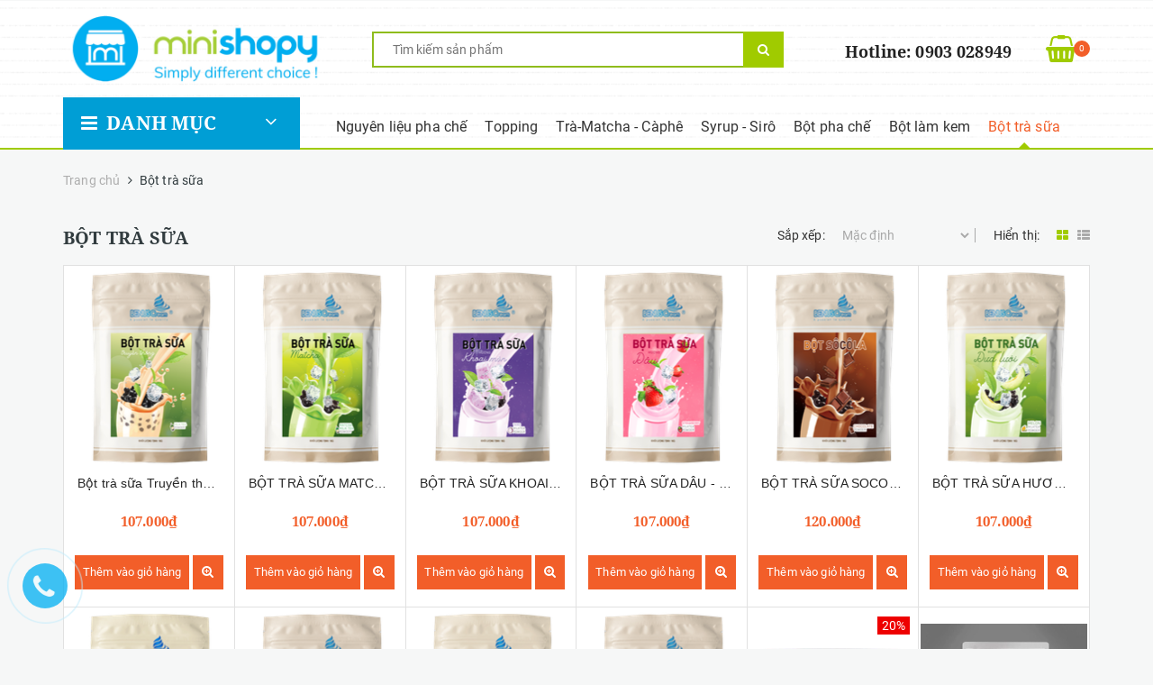

--- FILE ---
content_type: text/html; charset=utf-8
request_url: https://www.minishopy.vn/bot-tra-sua
body_size: 18191
content:
<!DOCTYPE html>
<html lang="vi">
	<head>
		<meta charset="UTF-8" />
		<meta name="viewport" content="width=device-width, initial-scale=1, maximum-scale=1">			
		<title>
			Bột trà sữa
			
			
			 - minishopy.vn			
		</title>		
		<!-- ================= Page description ================== -->
		
		<meta name="description" content="">
		
		<meta http-equiv="content-type" content="text/html;charset=utf-8" />
		<!-- ================= Meta ================== -->
		
		<link rel="canonical" href="https://www.minishopy.vn/bot-tra-sua"/>
		<meta name='revisit-after' content='1 days' />
		<meta name="robots" content="noodp,index,follow" />
		<!-- ================= Favicon ================== -->
		
		<link rel="icon" href="//bizweb.dktcdn.net/100/315/482/themes/664285/assets/favicon.png?1734944437718" type="image/x-icon" />
		


		<!-- Facebook Open Graph meta tags -->
		

	<meta property="og:type" content="website">
	<meta property="og:title" content="Bột trà sữa">
	<meta property="og:image" content="http://bizweb.dktcdn.net/100/315/482/themes/664285/assets/logo.png?1734944437718">
	<meta property="og:image:secure_url" content="https://bizweb.dktcdn.net/100/315/482/themes/664285/assets/logo.png?1734944437718">

<meta property="og:description" content="">
<meta property="og:url" content="https://www.minishopy.vn/bot-tra-sua">
<meta property="og:site_name" content="minishopy.vn">		
		
<!-- Google Tag Manager -->
<script>(function(w,d,s,l,i){w[l]=w[l]||[];w[l].push({'gtm.start':
new Date().getTime(),event:'gtm.js'});var f=d.getElementsByTagName(s)[0],
j=d.createElement(s),dl=l!='dataLayer'?'&l='+l:'';j.async=true;j.src=
'https://www.googletagmanager.com/gtm.js?id='+i+dl;f.parentNode.insertBefore(j,f);
})(window,document,'script','dataLayer','GTM-NCJ5NR4');</script>
<!-- End Google Tag Manager -->

		<!-- Plugin CSS -->			
		<link rel="stylesheet" href="//maxcdn.bootstrapcdn.com/bootstrap/3.3.7/css/bootstrap.min.css" integrity="sha384-BVYiiSIFeK1dGmJRAkycuHAHRg32OmUcww7on3RYdg4Va+PmSTsz/K68vbdEjh4u" crossorigin="anonymous">
		<link rel="stylesheet" href="//maxcdn.bootstrapcdn.com/font-awesome/4.5.0/css/font-awesome.min.css">
		<link href="//bizweb.dktcdn.net/100/315/482/themes/664285/assets/owl.carousel.min.css?1734944437718" rel="stylesheet" type="text/css" media="all" />

		<!-- Build Main CSS -->								
		<link href="//bizweb.dktcdn.net/100/315/482/themes/664285/assets/base.scss.css?1734944437718" rel="stylesheet" type="text/css" media="all" />		
		<link href="//bizweb.dktcdn.net/100/315/482/themes/664285/assets/style.scss.css?1734944437718" rel="stylesheet" type="text/css" media="all" />		
		<link href="//bizweb.dktcdn.net/100/315/482/themes/664285/assets/update.scss.css?1734944437718" rel="stylesheet" type="text/css" media="all" />		
		<link href="//bizweb.dktcdn.net/100/315/482/themes/664285/assets/module.scss.css?1734944437718" rel="stylesheet" type="text/css" media="all" />
		<link href="//bizweb.dktcdn.net/100/315/482/themes/664285/assets/responsive.scss.css?1734944437718" rel="stylesheet" type="text/css" media="all" />
		<link href="//bizweb.dktcdn.net/100/315/482/themes/664285/assets/main.css?1734944437718" rel="stylesheet" type="text/css" media="all" />
		<!-- Header JS -->	
		<script src="//bizweb.dktcdn.net/100/315/482/themes/664285/assets/jquery-2.2.3.min.js?1734944437718" type="text/javascript"></script> 

		<!-- Bizweb javascript customer -->
		

		<!-- Bizweb conter for header -->
		<script>
	var Bizweb = Bizweb || {};
	Bizweb.store = 'minishopy.mysapo.net';
	Bizweb.id = 315482;
	Bizweb.theme = {"id":664285,"name":"Mipec","role":"main"};
	Bizweb.template = 'collection';
	if(!Bizweb.fbEventId)  Bizweb.fbEventId = 'xxxxxxxx-xxxx-4xxx-yxxx-xxxxxxxxxxxx'.replace(/[xy]/g, function (c) {
	var r = Math.random() * 16 | 0, v = c == 'x' ? r : (r & 0x3 | 0x8);
				return v.toString(16);
			});		
</script>
<script>
	(function () {
		function asyncLoad() {
			var urls = ["https://googleshopping.sapoapps.vn/conversion-tracker/global-tag/1742.js?store=minishopy.mysapo.net","https://googleshopping.sapoapps.vn/conversion-tracker/event-tag/1742.js?store=minishopy.mysapo.net","https://google-shopping.sapoapps.vn/conversion-tracker/global-tag/1832.js?store=minishopy.mysapo.net","https://google-shopping.sapoapps.vn/conversion-tracker/event-tag/1832.js?store=minishopy.mysapo.net"];
			for (var i = 0; i < urls.length; i++) {
				var s = document.createElement('script');
				s.type = 'text/javascript';
				s.async = true;
				s.src = urls[i];
				var x = document.getElementsByTagName('script')[0];
				x.parentNode.insertBefore(s, x);
			}
		};
		window.attachEvent ? window.attachEvent('onload', asyncLoad) : window.addEventListener('load', asyncLoad, false);
	})();
</script>


<script>
	window.BizwebAnalytics = window.BizwebAnalytics || {};
	window.BizwebAnalytics.meta = window.BizwebAnalytics.meta || {};
	window.BizwebAnalytics.meta.currency = 'VND';
	window.BizwebAnalytics.tracking_url = '/s';

	var meta = {};
	
	
	for (var attr in meta) {
	window.BizwebAnalytics.meta[attr] = meta[attr];
	}
</script>

	
		<script src="/dist/js/stats.min.js?v=96f2ff2"></script>
	











				
	</head>

	<body>		
      <!-- Google Tag Manager (noscript) -->
<noscript><iframe src="https://www.googletagmanager.com/ns.html?id=GTM-NCJ5NR4"
height="0" width="0" style="display:none;visibility:hidden"></iframe></noscript>
<!-- End Google Tag Manager (noscript) -->
		<!-- Main content -->
		<header>
	
	<div class="header">
		<div class="container">
			<div class="row">
				<div class="header-top col-md-12">
					<div class="row">
						<div class="logo col-md-3 hidden-xs hidden-sm">
							
							<a href="/"><img src="//bizweb.dktcdn.net/100/315/482/themes/664285/assets/logo.png?1734944437718" alt="logominishopy.vn"/></a>
								
						</div>
						<div class="col-md-5 col-sm-12 col-xs-12 clearfix">							
							<div class="box-search box-search-mobile">
								<form action="/search" method="get">
									<input type="text" name="query" autocomplete="off" placeholder="Tìm kiếm sản phẩm" value=""/>
									<button><i class="fa fa-search" aria-hidden="true"></i></button>
								</form>
							</div>
						</div>
						<div class="col-md-4 col-sm-12 col-xs-12 clearfix headertop-mobile">
							<div class="header-info-shop hidden-sm hidden-xs">								
								
								<a href="tel:0903 028949"><p class="hotline">Hotline: 0903 028949</p></a>
								
							</div>
							<div class="col-sm-3 col-xs-3 hidden-md hidden-lg">
								<div class="row">
									<div class="dropdown btn-menu-category-mobile">
										<a class="btn-cate-mobile">
											<i class="fa fa-bars icon-bars" aria-hidden="true"></i>
										</a>
										<ul class="dropdown-menu dropdown-cate-mobile">
											
											
											<li>
												<a class="" href="/nguyen-lieu-pha-che">Nguyên liệu pha chế<span data-parent="#accordion" href="#collapse-nguyen-lieu-pha-che" style="padding: 0px 15px; float: right;position: absolute; right: 5px; top: 0; bottom: 0; margin-bottom: auto; margin-top: auto; display: table;" data-toggle="collapse" class="collapsed  cate-collaspe"></span></a>
												<div id="collapse-nguyen-lieu-pha-che" class="panel-collapse collapse">
													<div class="panel-body">
														<ul>
															
															<li><a href="/mut-sinh-to" class="">Mứt - Sinh Tố</a></li>
															
															<li><a href="/trai-cay-dong-hop" class="">Trái cây đóng hộp</a></li>
															
															<li><a href="/sua-pha-tra-sua" class="">Sữa & Sản phẩm sữa</a></li>
															
															<li><a href="/duong-den" class="">Đường đen</a></li>
															
															<li><a href="/hat-cac-loai" class="">HẠT CÁC LOẠI</a></li>
															
														</ul>
													</div>
												</div>
											</li>
											
											
											
											<li>
												<a class="" href="/phu-lieu-kem-tuoi">Topping<span data-parent="#accordion" href="#collapse-topping" style="padding: 0px 15px; float: right;position: absolute; right: 5px; top: 0; bottom: 0; margin-bottom: auto; margin-top: auto; display: table;" data-toggle="collapse" class="collapsed  cate-collaspe"></span></a>
												<div id="collapse-topping" class="panel-collapse collapse">
													<div class="panel-body">
														<ul>
															
															<li><a href="/tran-chau" class="">Trân châu</a></li>
															
															<li><a href="/sot-chocolate" class="">Sốt Torani - Monin - Hershey</a></li>
															
															<li><a href="/hat-thuy-tinh" class="">Hạt thủy tinh</a></li>
															
															<li><a href="/thach-rau-cau" class="">Thạch rau câu</a></li>
															
															<li><a href="/sot" class="">Chocolate phủ</a></li>
															
															<li><a href="/com-mau-trang-tri-1" class="">Bình xịt-Gas-kem trang trí</a></li>
															
															<li><a href="/com-mau-1" class="">Cốm màu</a></li>
															
														</ul>
													</div>
												</div>
											</li>
											
											
											
											<li>
												<a class="" href="/tra-caphe">Trà-Matcha - Càphê<span data-parent="#accordion" href="#collapse-tra-matcha-caphe" style="padding: 0px 15px; float: right;position: absolute; right: 5px; top: 0; bottom: 0; margin-bottom: auto; margin-top: auto; display: table;" data-toggle="collapse" class="collapsed  cate-collaspe"></span></a>
												<div id="collapse-tra-matcha-caphe" class="panel-collapse collapse">
													<div class="panel-body">
														<ul>
															
															<li><a href="/tra-cozy" class="">Trà cozy</a></li>
															
															<li><a href="/matcha-nhat" class="">Matcha Nhật</a></li>
															
															<li><a href="/tra-gao-rang-nhat" class="">Trà gạo rang Nhật</a></li>
															
															<li><a href="/than-tre" class="">Bột than Tre nhật</a></li>
															
															<li><a href="/bot-tra-rang-houjicha-nhat" class="">Bột trà rang Houjicha  Nhật</a></li>
															
															<li><a href="/tra-caphe-hop" class="">Trà - Cà phê hộp</a></li>
															
															<li><a href="/tra-phuc-long" class="">Trà Phúc Long</a></li>
															
															<li><a href="/tra-benus" class="">Trà Benus</a></li>
															
															<li><a href="/thai-xanh-thai-do" class="">Thái xanh - Thái đỏ</a></li>
															
															<li><a href="/tra-hoa-tran" class="">Trà hoa trân</a></li>
															
															<li><a href="/tra-tam-ma" class="">Trà Tam mã</a></li>
															
														</ul>
													</div>
												</div>
											</li>
											
											
											
											<li>
												<a class="" href="/syrup-siro">Syrup - Sirô<span data-parent="#accordion" href="#collapse-syrup-siro" style="padding: 0px 15px; float: right;position: absolute; right: 5px; top: 0; bottom: 0; margin-bottom: auto; margin-top: auto; display: table;" data-toggle="collapse" class="collapsed  cate-collaspe"></span></a>
												<div id="collapse-syrup-siro" class="panel-collapse collapse">
													<div class="panel-body">
														<ul>
															
															<li><a href="/siro-monin-phap" class="">Sirô Monin  (Pháp)</a></li>
															
															<li><a href="/siro-torani" class="">Sirô Torani  (Mỹ)</a></li>
															
															<li><a href="/siro-1705" class="">Sirô 1705  (Pháp)</a></li>
															
															<li><a href="/siro-benus" class="">Sirô Benus</a></li>
															
															<li><a href="/nuoc-duong-han-quoc" class="">Nước đường Hàn quốc</a></li>
															
															<li><a href="/syrup-jbu" class="">Syrup JBU</a></li>
															
															<li><a href="/siro-falu" class="">Sirô Falu</a></li>
															
														</ul>
													</div>
												</div>
											</li>
											
											
											
											<li>
												<a class="" href="/bot-pha-che">Bột pha chế<span data-parent="#accordion" href="#collapse-bot-pha-che" style="padding: 0px 15px; float: right;position: absolute; right: 5px; top: 0; bottom: 0; margin-bottom: auto; margin-top: auto; display: table;" data-toggle="collapse" class="collapsed  cate-collaspe"></span></a>
												<div id="collapse-bot-pha-che" class="panel-collapse collapse">
													<div class="panel-body">
														<ul>
															
															<li><a href="/bot-milk-foam" class="">Bột Milk Foam</a></li>
															
															<li><a href="/bot-flan-trung-pudding" class="">Bột Flan trứng (pudding)</a></li>
															
															<li><a href="/bot-vi" class="">Bột Vị</a></li>
															
															<li><a href="/bot-rau-cau" class="">Bột rau câu</a></li>
															
															<li><a href="/bot-frappe" class="">Bột frappe</a></li>
															
														</ul>
													</div>
												</div>
											</li>
											
											
											
											<li>
												<a class="" href="/bot-lam-kem-pho-thong">Bột làm kem<span data-parent="#accordion" href="#collapse-bot-lam-kem" style="padding: 0px 15px; float: right;position: absolute; right: 5px; top: 0; bottom: 0; margin-bottom: auto; margin-top: auto; display: table;" data-toggle="collapse" class="collapsed  cate-collaspe"></span></a>
												<div id="collapse-bot-lam-kem" class="panel-collapse collapse">
													<div class="panel-body">
														<ul>
															
															<li><a href="/bot-lam-kem-cao-cap-1" class="">Bột làm kem cao cấp</a></li>
															
															<li><a href="/bot-lam-kem-pho-thong-1" class="">Bột làm kem phổ thông</a></li>
															
															<li><a href="/bot-lam-kem-gia-dinh" class="">Bột làm kem Gia Đình</a></li>
															
														</ul>
													</div>
												</div>
											</li>
											
											
											
											<li>
												<a class="active" href="/bot-tra-sua">Bột trà sữa<span data-parent="#accordion" href="#collapse-bot-tra-sua" style="padding: 0px 15px; float: right;position: absolute; right: 5px; top: 0; bottom: 0; margin-bottom: auto; margin-top: auto; display: table;" data-toggle="collapse" class="collapsed active cate-collaspe"></span></a>
												<div id="collapse-bot-tra-sua" class="panel-collapse collapse">
													<div class="panel-body">
														<ul>
															
															<li><a href="/bot-tra-sua-hoa-tan" class="">Bột trà sữa hòa tan</a></li>
															
															<li><a href="/bot-tra-trai-cay-hoa-tan" class="">Bột trà trái cây hòa tan</a></li>
															
														</ul>
													</div>
												</div>
											</li>
											
											
										</ul>
									</div>
								</div>
							</div>
							<div class="col-sm-6 col-xs-6 hidden-md hidden-lg logo-mobile">
								<div class="row">
									
									<a href="/"><img src="//bizweb.dktcdn.net/100/315/482/themes/664285/assets/logo.png?1734944437718" alt="logo"/></a>
										
								</div>
							</div>
							<div class="col-sm-3 col-xs-3 hidden-md hidden-lg">
								<div class="row">
									<a href="/cart">
										<i class="fa fa-shopping-basket icon-cart-mobile" aria-hidden="true"></i>
									</a>
									<span class="cart-number-mobile cartCount count_item_pr" id="cart-total1">0</span>
								</div>
							</div>
							<span class="hidden-xs hidden-sm">
								<a href="/cart">
									<i class="fa fa-shopping-basket icon-cart" aria-hidden="true"></i>
								</a>
								<span class="cart-number cartCount count_item_pr" id="cart-total"></span>
							</span>
						</div>
					</div>
				</div>
				<div class="header-bottom col-md-12 hidden-xs hidden-sm">
					<div class="row">
						<div class="col-md-3">
							<div class="btn-menu-category dropdown">
								<a data-toggle="dropdown">
									<i class="fa fa-bars icon-bars" aria-hidden="true"></i>
									Danh mục
									<i class="fa fa-angle-down icon-angle-down" aria-hidden="true"></i>
								</a>
								<ul class="dropdown-menu dropdown-cate">
									
									
									
									
									
									
									<li class="nav-item ">
										<a href="/syrup-siro" class="nav-link">SYRUP-SIRÔ</a><i class="fa fa-angle-right" style="position: absolute; top: 25%; right: 13px; color: #333;" aria-hidden="true"></i>		
										<ul class="dropdown-menu-2">
											
											
											<li class="nav-item-lv2">
												<a class="nav-link" href="/siro-monin-phap">Sirô Monin  (Pháp)</a>
											</li>
											
											
											
											<li class="nav-item-lv2">
												<a class="nav-link" href="/siro-torani">Sirô Torani  (Mỹ)</a>
											</li>
											
											
											
											<li class="nav-item-lv2">
												<a class="nav-link" href="/siro-1705">Sirô 1705  (Pháp)</a>
											</li>
											
											
											
											<li class="nav-item-lv2">
												<a class="nav-link" href="/siro-benus">Sirô Benus</a>
											</li>
											
											
											
											<li class="nav-item-lv2">
												<a class="nav-link" href="/nuoc-duong-han-quoc">Nước đường Hàn quốc</a>
											</li>
											
											
											
											<li class="nav-item-lv2">
												<a class="nav-link" href="/syrup-jbu">Syrup JBU</a>
											</li>
											
											
											
											<li class="nav-item-lv2">
												<a class="nav-link" href="/siro-falu">Sirô Falu</a>
											</li>
											
											

										</ul>
									</li>
									
									
									
									
									
									
									
									<li class="nav-item ">
										<a href="/tran-chau" class="nav-link">TRÂN CHÂU</a><i class="fa fa-angle-right" style="position: absolute; top: 25%; right: 13px; color: #333;" aria-hidden="true"></i>		
										<ul class="dropdown-menu-2">
											
											
											<li class="nav-item-lv2">
												<a class="nav-link" href="/tran-chau-taiwan">Trân châu Đài loan</a>
											</li>
											
											
											
											<li class="nav-item-lv2">
												<a class="nav-link" href="/tran-chau-hang-huy">Trân châu Hàng Huy</a>
											</li>
											
											
											
											<li class="nav-item-lv2">
												<a class="nav-link" href="/tran-chau-gia-uy">Trân châu Gia Uy</a>
											</li>
											
											
											
											<li class="nav-item-lv2">
												<a class="nav-link" href="/tran-chau-3q-eurodel">Trân châu 3Q Eurodel</a>
											</li>
											
											

										</ul>
									</li>
									
									
									
									
									
									
									
									<li class="nav-item "><a class="nav-link" href="/bot-flan-trung-pudding">BỘT FLAN TRỨNG</a></li>
									
									
									
									
									
									
									
									<li class="nav-item "><a class="nav-link" href="/trai-cay-dong-hop">TRÁI CÂY ĐÓNG HỘP</a></li>
									
									
									
									
									
									
									
									<li class="nav-item "><a class="nav-link" href="/sua-pha-tra-sua">SỮA & SẢN PHẨM SỮA</a></li>
									
									
									
									
									
									
									
									<li class="nav-item ">
										<a href="/bot-pha-che" class="nav-link">BỘT PHA CHẾ</a><i class="fa fa-angle-right" style="position: absolute; top: 25%; right: 13px; color: #333;" aria-hidden="true"></i>		
										<ul class="dropdown-menu-2">
											
											
											<li class="nav-item-lv2">
												<a class="nav-link" href="/bot-milk-foam">Bột Milk Foam</a>
											</li>
											
											
											
											<li class="nav-item-lv2">
												<a class="nav-link" href="/bot-flan-trung-pudding">Bột Flan trứng (pudding)</a>
											</li>
											
											
											
											<li class="nav-item-lv2">
												<a class="nav-link" href="/bot-vi">Bột Vị</a>
											</li>
											
											
											
											<li class="nav-item-lv2">
												<a class="nav-link" href="/bot-rau-cau">Bột rau câu</a>
											</li>
											
											
											
											<li class="nav-item-lv2">
												<a class="nav-link" href="/bot-frappe">Bột frappe</a>
											</li>
											
											

										</ul>
									</li>
									
									
									
									
									
									
									
									<li class="nav-item "><a class="nav-link" href="/bot-rau-cau">BỘT RAU CÂU</a></li>
									
									
									
									
									
									
									
									<li class="nav-item "><a class="nav-link" href="/hat-cac-loai">HẠT CÁC LOẠI</a></li>
									
									
									
									
									
									
									
									<li class="nav-item "><a class="nav-link" href="/com-mau-trang-tri-1">DỤNG CỤ</a></li>
									
									
								</ul>	
							</div>
						</div>
						<div class="col-md-9">
							<nav>
	<ul id="nav" class="nav nav-menu">
		
		
		
		
		
		
		<li class="nav-item ">
			<a href="/nguyen-lieu-pha-che" class="nav-link">Nguyên liệu pha chế</a>	
				
			
			<ul class="dropdown-menu">
				
				
				<li class="dropdown-submenu nav-item-lv2">
					<a class="nav-link" href="/mut-sinh-to">Mứt - Sinh Tố <i class="fa fa-angle-right"></i></a>

					<ul class="dropdown-menu">
												
						<li class="nav-item-lv3">
							<a class="nav-link" href="/sinh-to-berrino">Sinh Tố Berrino</a>
						</li>						
												
						<li class="nav-item-lv3">
							<a class="nav-link" href="/sinh-to-ostergber">Sinh tố Ostergber</a>
						</li>						
						
					</ul>  
				</li>
				
				
				
				<li class="nav-item-lv2">
					<a class="nav-link" href="/trai-cay-dong-hop">Trái cây đóng hộp</a>
				</li>
				
				
				
				<li class="nav-item-lv2">
					<a class="nav-link" href="/sua-pha-tra-sua">Sữa & Sản phẩm sữa</a>
				</li>
				
				
				
				<li class="nav-item-lv2">
					<a class="nav-link" href="/duong-den">Đường đen</a>
				</li>
				
				
				
				<li class="nav-item-lv2">
					<a class="nav-link" href="/hat-cac-loai">HẠT CÁC LOẠI</a>
				</li>
				
				

			</ul>
			
		</li>
		
		
		
		
		
		
		
		<li class="nav-item ">
			<a href="/phu-lieu-kem-tuoi" class="nav-link">Topping</a>	
				
			
			<ul class="dropdown-menu">
				
				
				<li class="dropdown-submenu nav-item-lv2">
					<a class="nav-link" href="/tran-chau">Trân châu <i class="fa fa-angle-right"></i></a>

					<ul class="dropdown-menu">
												
						<li class="nav-item-lv3">
							<a class="nav-link" href="/tran-chau-taiwan">Trân châu Đài loan</a>
						</li>						
												
						<li class="nav-item-lv3">
							<a class="nav-link" href="/tran-chau-hang-huy">Trân châu Hàng Huy</a>
						</li>						
												
						<li class="nav-item-lv3">
							<a class="nav-link" href="/tran-chau-gia-uy">Trân châu Gia Uy</a>
						</li>						
												
						<li class="nav-item-lv3">
							<a class="nav-link" href="/tran-chau-3q-eurodel">Trân châu 3Q Eurodel</a>
						</li>						
						
					</ul>  
				</li>
				
				
				
				<li class="nav-item-lv2">
					<a class="nav-link" href="/sot-chocolate">Sốt Torani - Monin - Hershey</a>
				</li>
				
				
				
				<li class="nav-item-lv2">
					<a class="nav-link" href="/hat-thuy-tinh">Hạt thủy tinh</a>
				</li>
				
				
				
				<li class="dropdown-submenu nav-item-lv2">
					<a class="nav-link" href="/thach-rau-cau">Thạch rau câu <i class="fa fa-angle-right"></i></a>

					<ul class="dropdown-menu">
												
						<li class="nav-item-lv3">
							<a class="nav-link" href="/thach-hung-chuong">Thạch Hùng Chương</a>
						</li>						
												
						<li class="nav-item-lv3">
							<a class="nav-link" href="/thach-nha-dam">Thạch nha đam</a>
						</li>						
						
					</ul>  
				</li>
				
				
				
				<li class="nav-item-lv2">
					<a class="nav-link" href="/sot">Chocolate phủ</a>
				</li>
				
				
				
				<li class="nav-item-lv2">
					<a class="nav-link" href="/com-mau-trang-tri-1">Bình xịt-Gas-kem trang trí</a>
				</li>
				
				
				
				<li class="nav-item-lv2">
					<a class="nav-link" href="/com-mau-1">Cốm màu</a>
				</li>
				
				

			</ul>
			
		</li>
		
		
		
		
		
		
		
		<li class="nav-item ">
			<a href="/tra-caphe" class="nav-link">Trà-Matcha - Càphê</a>	
				
			
			<ul class="dropdown-menu">
				
				
				<li class="nav-item-lv2">
					<a class="nav-link" href="/tra-cozy">Trà cozy</a>
				</li>
				
				
				
				<li class="nav-item-lv2">
					<a class="nav-link" href="/matcha-nhat">Matcha Nhật</a>
				</li>
				
				
				
				<li class="nav-item-lv2">
					<a class="nav-link" href="/tra-gao-rang-nhat">Trà gạo rang Nhật</a>
				</li>
				
				
				
				<li class="nav-item-lv2">
					<a class="nav-link" href="/than-tre">Bột than Tre nhật</a>
				</li>
				
				
				
				<li class="nav-item-lv2">
					<a class="nav-link" href="/bot-tra-rang-houjicha-nhat">Bột trà rang Houjicha  Nhật</a>
				</li>
				
				
				
				<li class="nav-item-lv2">
					<a class="nav-link" href="/tra-caphe-hop">Trà - Cà phê hộp</a>
				</li>
				
				
				
				<li class="nav-item-lv2">
					<a class="nav-link" href="/tra-phuc-long">Trà Phúc Long</a>
				</li>
				
				
				
				<li class="nav-item-lv2">
					<a class="nav-link" href="/tra-benus">Trà Benus</a>
				</li>
				
				
				
				<li class="nav-item-lv2">
					<a class="nav-link" href="/thai-xanh-thai-do">Thái xanh - Thái đỏ</a>
				</li>
				
				
				
				<li class="nav-item-lv2">
					<a class="nav-link" href="/tra-hoa-tran">Trà hoa trân</a>
				</li>
				
				
				
				<li class="nav-item-lv2">
					<a class="nav-link" href="/tra-tam-ma">Trà Tam mã</a>
				</li>
				
				

			</ul>
			
		</li>
		
		
		
		
		
		
		
		<li class="nav-item ">
			<a href="/syrup-siro" class="nav-link">Syrup - Sirô</a>	
				
			
			<ul class="dropdown-menu">
				
				
				<li class="nav-item-lv2">
					<a class="nav-link" href="/siro-monin-phap">Sirô Monin  (Pháp)</a>
				</li>
				
				
				
				<li class="nav-item-lv2">
					<a class="nav-link" href="/siro-torani">Sirô Torani  (Mỹ)</a>
				</li>
				
				
				
				<li class="nav-item-lv2">
					<a class="nav-link" href="/siro-1705">Sirô 1705  (Pháp)</a>
				</li>
				
				
				
				<li class="nav-item-lv2">
					<a class="nav-link" href="/siro-benus">Sirô Benus</a>
				</li>
				
				
				
				<li class="nav-item-lv2">
					<a class="nav-link" href="/nuoc-duong-han-quoc">Nước đường Hàn quốc</a>
				</li>
				
				
				
				<li class="nav-item-lv2">
					<a class="nav-link" href="/syrup-jbu">Syrup JBU</a>
				</li>
				
				
				
				<li class="nav-item-lv2">
					<a class="nav-link" href="/siro-falu">Sirô Falu</a>
				</li>
				
				

			</ul>
			
		</li>
		
		
		
		
		
		
		
		<li class="nav-item ">
			<a href="/bot-pha-che" class="nav-link">Bột pha chế</a>	
				
			
			<ul class="dropdown-menu">
				
				
				<li class="nav-item-lv2">
					<a class="nav-link" href="/bot-milk-foam">Bột Milk Foam</a>
				</li>
				
				
				
				<li class="nav-item-lv2">
					<a class="nav-link" href="/bot-flan-trung-pudding">Bột Flan trứng (pudding)</a>
				</li>
				
				
				
				<li class="nav-item-lv2">
					<a class="nav-link" href="/bot-vi">Bột Vị</a>
				</li>
				
				
				
				<li class="nav-item-lv2">
					<a class="nav-link" href="/bot-rau-cau">Bột rau câu</a>
				</li>
				
				
				
				<li class="nav-item-lv2">
					<a class="nav-link" href="/bot-frappe">Bột frappe</a>
				</li>
				
				

			</ul>
			
		</li>
		
		
		
		
		
		
		
		<li class="nav-item ">
			<a href="/bot-lam-kem-pho-thong" class="nav-link">Bột làm kem</a>	
				
			
			<ul class="dropdown-menu">
				
				
				<li class="nav-item-lv2">
					<a class="nav-link" href="/bot-lam-kem-cao-cap-1">Bột làm kem cao cấp</a>
				</li>
				
				
				
				<li class="nav-item-lv2">
					<a class="nav-link" href="/bot-lam-kem-pho-thong-1">Bột làm kem phổ thông</a>
				</li>
				
				
				
				<li class="nav-item-lv2">
					<a class="nav-link" href="/bot-lam-kem-gia-dinh">Bột làm kem Gia Đình</a>
				</li>
				
				

			</ul>
			
		</li>
		
		
		
		
		
		
		
		<li class="nav-item active">
			<a href="/bot-tra-sua" class="nav-link">Bột trà sữa</a>	
				
			
			<ul class="dropdown-menu">
				
				
				<li class="nav-item-lv2">
					<a class="nav-link" href="/bot-tra-sua-hoa-tan">Bột trà sữa hòa tan</a>
				</li>
				
				
				
				<li class="nav-item-lv2">
					<a class="nav-link" href="/bot-tra-trai-cay-hoa-tan">Bột trà trái cây hòa tan</a>
				</li>
				
				

			</ul>
			
		</li>
		
		
	</ul>	
</nav>
						</div>						
					</div>
				</div>
			</div>
		</div>
	</div>
</header>
<script>
	$('html').on('touchstart', function(e) {

	})
	$(".btn-cate-mobile").on('touchstart',function(e) {
		e.stopPropagation();
	});
</script>
		<section class="bread-crumb">
	<div class="container">
		<div class="row">
			<div class="col-xs-12">
				<ul class="breadcrumb" itemscope itemtype="http://data-vocabulary.org/Breadcrumb">					
					<li class="home">
						<a itemprop="url"  href="/" ><span itemprop="title">Trang chủ</span></a>						
						<span><i class="fa fa-angle-right"></i></span>
					</li>
					
					
					<li><strong ><span itemprop="title"> Bột trà sữa</span></strong></li>
						

						
				</ul>
			</div>
		</div>
	</div>
</section>  

<div class="container">
	<div class="row">					
		<section class="main_container collection col-lg-12 " style="position:relative">
			<h1 class="title-page margin-top-0 title-update">Bột trà sữa</h1>
			<div class="category-products products">
					
				





<div class="row">
	<div class="col-md-12 list-product-header">
		<div class="col-md-6 col-sm-6 col-xs-12">
		</div>
		<form>
			<div class="col-md-6 col-sm-6 col-xs-12">
				<div class="row">
					<div class="sort-product" id="sort-by">
						<span>Sắp xếp:</span>
						<select class="form-control sort-by-script">
								<option value="default">Mặc định</option>
								<option value="price-asc">Giá tăng dần</option>
								<option value="price-desc">Giá giảm dần</option>
								<option value="alpha-asc">Từ A-Z</option>
								<option value="alpha-desc">Từ Z-A</option>
								<option value="created-asc">Cũ đến mới</option>
								<option value="created-desc">Mới đến cũ</option>
							</select>
						<span class="line-sort"></span>
						<span class="view-style">Hiển thị:</span>
						<span class="show-product-style">
							<a href="?view=grid" class="active" title="Xem dạng lưới"><i class="fa fa-th-large" aria-hidden="true"></i></a>
							<a href="?view=list"  title="Xem dạng danh sách"><i class="fa fa-th-list" aria-hidden="true"></i></a>
						</span>
					</div>
				</div>
			</div>
		</form>
	</div>
</div>

<script>
	$(document).ready(function() {
		Bizweb.queryParams = {};
		if (location.search.length) {
			for (var aKeyValue, i = 0, aCouples = location.search.substr(1).split('&'); i < aCouples.length; i++) {
				aKeyValue = aCouples[i].split('=');
				if (aKeyValue.length > 1) {
					Bizweb.queryParams[decodeURIComponent(aKeyValue[0])] = decodeURIComponent(aKeyValue[1]);
				}
			}
		}
		$('.sort-by-script')
			.val('default')
			.bind('change', function() {
			Bizweb.queryParams.sortby = jQuery(this).val();
			location.search = jQuery.param(Bizweb.queryParams).replace(/\+/g, '%20');
		});
	});
</script>
				<div class="row">
	<div class="col-md-12 list-product-detail">
	
		<div class="list-item clearfix">
		
			<div class="col-md-2 col-sm-4 col-xs-6">
				<div class="row">
				




 














<div class="product-hightlight">
	<div class="image-product">
		<a href="/nguyen-lieu-pha-che-tra-sua" title="Bột trà sữa Truyền thống">
			<picture class="dp-flex">
				
				<source media="(min-width: 1200px)" srcset="//bizweb.dktcdn.net/thumb/medium/100/315/482/products/trhong.png?v=1623149618470"/>
				<source media="(min-width: 992px) and (max-width: 1199px)" srcset="//bizweb.dktcdn.net/thumb/medium/100/315/482/products/trhong.png?v=1623149618470"/>
				<source media="(min-width: 768px) and (max-width: 991px)" srcset="//bizweb.dktcdn.net/thumb/medium/100/315/482/products/trhong.png?v=1623149618470"/>
				<source media="(min-width: 571px) and (max-width: 767px)" srcset="//bizweb.dktcdn.net/thumb/medium/100/315/482/products/trhong.png?v=1623149618470"/>
				<source media="(min-width: 320px) and (max-width: 570px)" srcset="//bizweb.dktcdn.net/thumb/compact/100/315/482/products/trhong.png?v=1623149618470"/>
				<source media="(max-width: 319px)" srcset="//bizweb.dktcdn.net/thumb/small/100/315/482/products/trhong.png?v=1623149618470">
				<img class="img-responsive" src="https://bizweb.dktcdn.net/100/315/482/products/trhong.png?v=1623149618470" alt="bot-tra-sua-truyen-thong"/>
				
			</picture>
		</a>
		
		

		
	</div>
	<div class="product-info">
		<a href="/nguyen-lieu-pha-che-tra-sua" title="Bột trà sữa Truyền thống"><h3 class="product-name">Bột trà sữa Truyền thống</h3></a>
		<div class="bizweb-product-reviews-badge" data-id="11964082"></div>
		<p class="product-price">
			
			
			
			<span class="last-price">107.000₫</span>
			
			
			
		</p>
	</div>
	<div class="product-action">
		<form action="/cart/add" method="post" class="variants form-nut-grid" data-id="product-actions-11964082" enctype="multipart/form-data">
			<div class="area-btn-addcart">
				
				<input type="hidden" name="variantId" value="19135068" />
				<button class="add-cart add-cart-mobile add_to_cart" title="Cho vào giỏ hàng">Thêm vào giỏ hàng</button>
				
			</div>
			<div class="area-btn-quickview">
				
				<a href="/nguyen-lieu-pha-che-tra-sua" data-handle="nguyen-lieu-pha-che-tra-sua" class="quick-view hidden-sm hidden-xs"><i class="fa fa-search-plus" aria-hidden="true"></i></a>

					
			</div>
		</form>
	</div>
</div>	
				</div>
			</div>
		
			<div class="col-md-2 col-sm-4 col-xs-6">
				<div class="row">
				




 














<div class="product-hightlight">
	<div class="image-product">
		<a href="/bot-tra-sua-matcha-1" title="BỘT TRÀ SỮA MATCHA - BENUSCREAM">
			<picture class="dp-flex">
				
				<source media="(min-width: 1200px)" srcset="//bizweb.dktcdn.net/thumb/medium/100/315/482/products/tra.png?v=1623149447120"/>
				<source media="(min-width: 992px) and (max-width: 1199px)" srcset="//bizweb.dktcdn.net/thumb/medium/100/315/482/products/tra.png?v=1623149447120"/>
				<source media="(min-width: 768px) and (max-width: 991px)" srcset="//bizweb.dktcdn.net/thumb/medium/100/315/482/products/tra.png?v=1623149447120"/>
				<source media="(min-width: 571px) and (max-width: 767px)" srcset="//bizweb.dktcdn.net/thumb/medium/100/315/482/products/tra.png?v=1623149447120"/>
				<source media="(min-width: 320px) and (max-width: 570px)" srcset="//bizweb.dktcdn.net/thumb/compact/100/315/482/products/tra.png?v=1623149447120"/>
				<source media="(max-width: 319px)" srcset="//bizweb.dktcdn.net/thumb/small/100/315/482/products/tra.png?v=1623149447120">
				<img class="img-responsive" src="https://bizweb.dktcdn.net/100/315/482/products/tra.png?v=1623149447120" alt="bot-tra-sua-matcha-benuscream"/>
				
			</picture>
		</a>
		
		

		
	</div>
	<div class="product-info">
		<a href="/bot-tra-sua-matcha-1" title="BỘT TRÀ SỮA MATCHA - BENUSCREAM"><h3 class="product-name">BỘT TRÀ SỮA MATCHA - BENUSCREAM</h3></a>
		<div class="bizweb-product-reviews-badge" data-id="13510687"></div>
		<p class="product-price">
			
			
			
			<span class="last-price">107.000₫</span>
			
			
			
		</p>
	</div>
	<div class="product-action">
		<form action="/cart/add" method="post" class="variants form-nut-grid" data-id="product-actions-13510687" enctype="multipart/form-data">
			<div class="area-btn-addcart">
				
				<input type="hidden" name="variantId" value="22507004" />
				<button class="add-cart add-cart-mobile add_to_cart" title="Cho vào giỏ hàng">Thêm vào giỏ hàng</button>
				
			</div>
			<div class="area-btn-quickview">
				
				<a href="/bot-tra-sua-matcha-1" data-handle="bot-tra-sua-matcha-1" class="quick-view hidden-sm hidden-xs"><i class="fa fa-search-plus" aria-hidden="true"></i></a>

					
			</div>
		</form>
	</div>
</div>	
				</div>
			</div>
		
			<div class="col-md-2 col-sm-4 col-xs-6">
				<div class="row">
				




 














<div class="product-hightlight">
	<div class="image-product">
		<a href="/bot-tra-sua-huong-khoai-mon" title="BỘT TRÀ SỮA KHOAI MÔN - BENUSCREAM">
			<picture class="dp-flex">
				
				<source media="(min-width: 1200px)" srcset="//bizweb.dktcdn.net/thumb/medium/100/315/482/products/mon.png?v=1623149488830"/>
				<source media="(min-width: 992px) and (max-width: 1199px)" srcset="//bizweb.dktcdn.net/thumb/medium/100/315/482/products/mon.png?v=1623149488830"/>
				<source media="(min-width: 768px) and (max-width: 991px)" srcset="//bizweb.dktcdn.net/thumb/medium/100/315/482/products/mon.png?v=1623149488830"/>
				<source media="(min-width: 571px) and (max-width: 767px)" srcset="//bizweb.dktcdn.net/thumb/medium/100/315/482/products/mon.png?v=1623149488830"/>
				<source media="(min-width: 320px) and (max-width: 570px)" srcset="//bizweb.dktcdn.net/thumb/compact/100/315/482/products/mon.png?v=1623149488830"/>
				<source media="(max-width: 319px)" srcset="//bizweb.dktcdn.net/thumb/small/100/315/482/products/mon.png?v=1623149488830">
				<img class="img-responsive" src="https://bizweb.dktcdn.net/100/315/482/products/mon.png?v=1623149488830" alt="bot-tra-sua-khoai-mon-benuscream"/>
				
			</picture>
		</a>
		
		

		
	</div>
	<div class="product-info">
		<a href="/bot-tra-sua-huong-khoai-mon" title="BỘT TRÀ SỮA KHOAI MÔN - BENUSCREAM"><h3 class="product-name">BỘT TRÀ SỮA KHOAI MÔN - BENUSCREAM</h3></a>
		<div class="bizweb-product-reviews-badge" data-id="13510893"></div>
		<p class="product-price">
			
			
			
			<span class="last-price">107.000₫</span>
			
			
			
		</p>
	</div>
	<div class="product-action">
		<form action="/cart/add" method="post" class="variants form-nut-grid" data-id="product-actions-13510893" enctype="multipart/form-data">
			<div class="area-btn-addcart">
				
				<input type="hidden" name="variantId" value="22507316" />
				<button class="add-cart add-cart-mobile add_to_cart" title="Cho vào giỏ hàng">Thêm vào giỏ hàng</button>
				
			</div>
			<div class="area-btn-quickview">
				
				<a href="/bot-tra-sua-huong-khoai-mon" data-handle="bot-tra-sua-huong-khoai-mon" class="quick-view hidden-sm hidden-xs"><i class="fa fa-search-plus" aria-hidden="true"></i></a>

					
			</div>
		</form>
	</div>
</div>	
				</div>
			</div>
		
			<div class="col-md-2 col-sm-4 col-xs-6">
				<div class="row">
				




 














<div class="product-hightlight">
	<div class="image-product">
		<a href="/bot-tra-sua-dau-1" title="BỘT TRÀ SỮA DÂU - BENUSCREAM">
			<picture class="dp-flex">
				
				<source media="(min-width: 1200px)" srcset="//bizweb.dktcdn.net/thumb/medium/100/315/482/products/dau2-846b6808-65c1-41e6-a660-2c55a290922d.png?v=1623149525463"/>
				<source media="(min-width: 992px) and (max-width: 1199px)" srcset="//bizweb.dktcdn.net/thumb/medium/100/315/482/products/dau2-846b6808-65c1-41e6-a660-2c55a290922d.png?v=1623149525463"/>
				<source media="(min-width: 768px) and (max-width: 991px)" srcset="//bizweb.dktcdn.net/thumb/medium/100/315/482/products/dau2-846b6808-65c1-41e6-a660-2c55a290922d.png?v=1623149525463"/>
				<source media="(min-width: 571px) and (max-width: 767px)" srcset="//bizweb.dktcdn.net/thumb/medium/100/315/482/products/dau2-846b6808-65c1-41e6-a660-2c55a290922d.png?v=1623149525463"/>
				<source media="(min-width: 320px) and (max-width: 570px)" srcset="//bizweb.dktcdn.net/thumb/compact/100/315/482/products/dau2-846b6808-65c1-41e6-a660-2c55a290922d.png?v=1623149525463"/>
				<source media="(max-width: 319px)" srcset="//bizweb.dktcdn.net/thumb/small/100/315/482/products/dau2-846b6808-65c1-41e6-a660-2c55a290922d.png?v=1623149525463">
				<img class="img-responsive" src="https://bizweb.dktcdn.net/100/315/482/products/dau2-846b6808-65c1-41e6-a660-2c55a290922d.png?v=1623149525463" alt="bot-tra-sua-dau-benuscream"/>
				
			</picture>
		</a>
		
		

		
	</div>
	<div class="product-info">
		<a href="/bot-tra-sua-dau-1" title="BỘT TRÀ SỮA DÂU - BENUSCREAM"><h3 class="product-name">BỘT TRÀ SỮA DÂU - BENUSCREAM</h3></a>
		<div class="bizweb-product-reviews-badge" data-id="13510702"></div>
		<p class="product-price">
			
			
			
			<span class="last-price">107.000₫</span>
			
			
			
		</p>
	</div>
	<div class="product-action">
		<form action="/cart/add" method="post" class="variants form-nut-grid" data-id="product-actions-13510702" enctype="multipart/form-data">
			<div class="area-btn-addcart">
				
				<input type="hidden" name="variantId" value="22507025" />
				<button class="add-cart add-cart-mobile add_to_cart" title="Cho vào giỏ hàng">Thêm vào giỏ hàng</button>
				
			</div>
			<div class="area-btn-quickview">
				
				<a href="/bot-tra-sua-dau-1" data-handle="bot-tra-sua-dau-1" class="quick-view hidden-sm hidden-xs"><i class="fa fa-search-plus" aria-hidden="true"></i></a>

					
			</div>
		</form>
	</div>
</div>	
				</div>
			</div>
		
			<div class="col-md-2 col-sm-4 col-xs-6">
				<div class="row">
				




 














<div class="product-hightlight">
	<div class="image-product">
		<a href="/bot-socola" title="BỘT TRÀ SỮA SOCOLA - BENUSCREAM">
			<picture class="dp-flex">
				
				<source media="(min-width: 1200px)" srcset="//bizweb.dktcdn.net/thumb/medium/100/315/482/products/soccola.png?v=1623150309623"/>
				<source media="(min-width: 992px) and (max-width: 1199px)" srcset="//bizweb.dktcdn.net/thumb/medium/100/315/482/products/soccola.png?v=1623150309623"/>
				<source media="(min-width: 768px) and (max-width: 991px)" srcset="//bizweb.dktcdn.net/thumb/medium/100/315/482/products/soccola.png?v=1623150309623"/>
				<source media="(min-width: 571px) and (max-width: 767px)" srcset="//bizweb.dktcdn.net/thumb/medium/100/315/482/products/soccola.png?v=1623150309623"/>
				<source media="(min-width: 320px) and (max-width: 570px)" srcset="//bizweb.dktcdn.net/thumb/compact/100/315/482/products/soccola.png?v=1623150309623"/>
				<source media="(max-width: 319px)" srcset="//bizweb.dktcdn.net/thumb/small/100/315/482/products/soccola.png?v=1623150309623">
				<img class="img-responsive" src="https://bizweb.dktcdn.net/100/315/482/products/soccola.png?v=1623150309623" alt="bot-tra-sua-socola-benuscream"/>
				
			</picture>
		</a>
		
		

		
	</div>
	<div class="product-info">
		<a href="/bot-socola" title="BỘT TRÀ SỮA SOCOLA - BENUSCREAM"><h3 class="product-name">BỘT TRÀ SỮA SOCOLA - BENUSCREAM</h3></a>
		<div class="bizweb-product-reviews-badge" data-id="13510902"></div>
		<p class="product-price">
			
			
			
			<span class="last-price">120.000₫</span>
			
			
			
		</p>
	</div>
	<div class="product-action">
		<form action="/cart/add" method="post" class="variants form-nut-grid" data-id="product-actions-13510902" enctype="multipart/form-data">
			<div class="area-btn-addcart">
				
				<input type="hidden" name="variantId" value="22507329" />
				<button class="add-cart add-cart-mobile add_to_cart" title="Cho vào giỏ hàng">Thêm vào giỏ hàng</button>
				
			</div>
			<div class="area-btn-quickview">
				
				<a href="/bot-socola" data-handle="bot-socola" class="quick-view hidden-sm hidden-xs"><i class="fa fa-search-plus" aria-hidden="true"></i></a>

					
			</div>
		</form>
	</div>
</div>	
				</div>
			</div>
		
			<div class="col-md-2 col-sm-4 col-xs-6">
				<div class="row">
				




 














<div class="product-hightlight">
	<div class="image-product">
		<a href="/bot-tra-sua-huong-dua-luoi" title="BỘT TRÀ SỮA HƯƠNG DƯA LƯỚI - BENUSCREAM">
			<picture class="dp-flex">
				
				<source media="(min-width: 1200px)" srcset="//bizweb.dktcdn.net/thumb/medium/100/315/482/products/dua-luoi-ea354c66-e8d5-442f-b89e-2f17816d5e4d.png?v=1623149643640"/>
				<source media="(min-width: 992px) and (max-width: 1199px)" srcset="//bizweb.dktcdn.net/thumb/medium/100/315/482/products/dua-luoi-ea354c66-e8d5-442f-b89e-2f17816d5e4d.png?v=1623149643640"/>
				<source media="(min-width: 768px) and (max-width: 991px)" srcset="//bizweb.dktcdn.net/thumb/medium/100/315/482/products/dua-luoi-ea354c66-e8d5-442f-b89e-2f17816d5e4d.png?v=1623149643640"/>
				<source media="(min-width: 571px) and (max-width: 767px)" srcset="//bizweb.dktcdn.net/thumb/medium/100/315/482/products/dua-luoi-ea354c66-e8d5-442f-b89e-2f17816d5e4d.png?v=1623149643640"/>
				<source media="(min-width: 320px) and (max-width: 570px)" srcset="//bizweb.dktcdn.net/thumb/compact/100/315/482/products/dua-luoi-ea354c66-e8d5-442f-b89e-2f17816d5e4d.png?v=1623149643640"/>
				<source media="(max-width: 319px)" srcset="//bizweb.dktcdn.net/thumb/small/100/315/482/products/dua-luoi-ea354c66-e8d5-442f-b89e-2f17816d5e4d.png?v=1623149643640">
				<img class="img-responsive" src="https://bizweb.dktcdn.net/100/315/482/products/dua-luoi-ea354c66-e8d5-442f-b89e-2f17816d5e4d.png?v=1623149643640" alt="bot-tra-sua-huong-dua-luoi-benuscream"/>
				
			</picture>
		</a>
		
		

		
	</div>
	<div class="product-info">
		<a href="/bot-tra-sua-huong-dua-luoi" title="BỘT TRÀ SỮA HƯƠNG DƯA LƯỚI - BENUSCREAM"><h3 class="product-name">BỘT TRÀ SỮA HƯƠNG DƯA LƯỚI - BENUSCREAM</h3></a>
		<div class="bizweb-product-reviews-badge" data-id="13510821"></div>
		<p class="product-price">
			
			
			
			<span class="last-price">107.000₫</span>
			
			
			
		</p>
	</div>
	<div class="product-action">
		<form action="/cart/add" method="post" class="variants form-nut-grid" data-id="product-actions-13510821" enctype="multipart/form-data">
			<div class="area-btn-addcart">
				
				<input type="hidden" name="variantId" value="22507212" />
				<button class="add-cart add-cart-mobile add_to_cart" title="Cho vào giỏ hàng">Thêm vào giỏ hàng</button>
				
			</div>
			<div class="area-btn-quickview">
				
				<a href="/bot-tra-sua-huong-dua-luoi" data-handle="bot-tra-sua-huong-dua-luoi" class="quick-view hidden-sm hidden-xs"><i class="fa fa-search-plus" aria-hidden="true"></i></a>

					
			</div>
		</form>
	</div>
</div>	
				</div>
			</div>
		
			<div class="col-md-2 col-sm-4 col-xs-6">
				<div class="row">
				




 














<div class="product-hightlight">
	<div class="image-product">
		<a href="/bot-tra-sua-viet-quat" title="BỘT TRÀ SỮA VIỆT QUẤT - BENUSCREAM">
			<picture class="dp-flex">
				
				<source media="(min-width: 1200px)" srcset="//bizweb.dktcdn.net/thumb/medium/100/315/482/products/vq.png?v=1623149682310"/>
				<source media="(min-width: 992px) and (max-width: 1199px)" srcset="//bizweb.dktcdn.net/thumb/medium/100/315/482/products/vq.png?v=1623149682310"/>
				<source media="(min-width: 768px) and (max-width: 991px)" srcset="//bizweb.dktcdn.net/thumb/medium/100/315/482/products/vq.png?v=1623149682310"/>
				<source media="(min-width: 571px) and (max-width: 767px)" srcset="//bizweb.dktcdn.net/thumb/medium/100/315/482/products/vq.png?v=1623149682310"/>
				<source media="(min-width: 320px) and (max-width: 570px)" srcset="//bizweb.dktcdn.net/thumb/compact/100/315/482/products/vq.png?v=1623149682310"/>
				<source media="(max-width: 319px)" srcset="//bizweb.dktcdn.net/thumb/small/100/315/482/products/vq.png?v=1623149682310">
				<img class="img-responsive" src="https://bizweb.dktcdn.net/100/315/482/products/vq.png?v=1623149682310" alt="bot-tra-sua-viet-quat-benuscream"/>
				
			</picture>
		</a>
		
		

		
	</div>
	<div class="product-info">
		<a href="/bot-tra-sua-viet-quat" title="BỘT TRÀ SỮA VIỆT QUẤT - BENUSCREAM"><h3 class="product-name">BỘT TRÀ SỮA VIỆT QUẤT - BENUSCREAM</h3></a>
		<div class="bizweb-product-reviews-badge" data-id="13510908"></div>
		<p class="product-price">
			
			
			
			<span class="last-price">107.000₫</span>
			
			
			
		</p>
	</div>
	<div class="product-action">
		<form action="/cart/add" method="post" class="variants form-nut-grid" data-id="product-actions-13510908" enctype="multipart/form-data">
			<div class="area-btn-addcart">
				
				<input type="hidden" name="variantId" value="22507337" />
				<button class="add-cart add-cart-mobile add_to_cart" title="Cho vào giỏ hàng">Thêm vào giỏ hàng</button>
				
			</div>
			<div class="area-btn-quickview">
				
				<a href="/bot-tra-sua-viet-quat" data-handle="bot-tra-sua-viet-quat" class="quick-view hidden-sm hidden-xs"><i class="fa fa-search-plus" aria-hidden="true"></i></a>

					
			</div>
		</form>
	</div>
</div>	
				</div>
			</div>
		
			<div class="col-md-2 col-sm-4 col-xs-6">
				<div class="row">
				




 














<div class="product-hightlight">
	<div class="image-product">
		<a href="/tra-sua-dua-luoi-benuscream-1kg" title="Trà sữa Dưa lưới Benuscream 1kg">
			<picture class="dp-flex">
				
				<source media="(min-width: 1200px)" srcset="//bizweb.dktcdn.net/thumb/medium/100/315/482/products/dua-luoi-82bfe2d6-7d50-4b83-bd7d-d54f3117f5f3.png?v=1623149756537"/>
				<source media="(min-width: 992px) and (max-width: 1199px)" srcset="//bizweb.dktcdn.net/thumb/medium/100/315/482/products/dua-luoi-82bfe2d6-7d50-4b83-bd7d-d54f3117f5f3.png?v=1623149756537"/>
				<source media="(min-width: 768px) and (max-width: 991px)" srcset="//bizweb.dktcdn.net/thumb/medium/100/315/482/products/dua-luoi-82bfe2d6-7d50-4b83-bd7d-d54f3117f5f3.png?v=1623149756537"/>
				<source media="(min-width: 571px) and (max-width: 767px)" srcset="//bizweb.dktcdn.net/thumb/medium/100/315/482/products/dua-luoi-82bfe2d6-7d50-4b83-bd7d-d54f3117f5f3.png?v=1623149756537"/>
				<source media="(min-width: 320px) and (max-width: 570px)" srcset="//bizweb.dktcdn.net/thumb/compact/100/315/482/products/dua-luoi-82bfe2d6-7d50-4b83-bd7d-d54f3117f5f3.png?v=1623149756537"/>
				<source media="(max-width: 319px)" srcset="//bizweb.dktcdn.net/thumb/small/100/315/482/products/dua-luoi-82bfe2d6-7d50-4b83-bd7d-d54f3117f5f3.png?v=1623149756537">
				<img class="img-responsive" src="https://bizweb.dktcdn.net/100/315/482/products/dua-luoi-82bfe2d6-7d50-4b83-bd7d-d54f3117f5f3.png?v=1623149756537" alt="tra-sua-dua-luoi-benuscream-1kg"/>
				
			</picture>
		</a>
		
		

		
	</div>
	<div class="product-info">
		<a href="/tra-sua-dua-luoi-benuscream-1kg" title="Trà sữa Dưa lưới Benuscream 1kg"><h3 class="product-name">Trà sữa Dưa lưới Benuscream 1kg</h3></a>
		<div class="bizweb-product-reviews-badge" data-id="13548922"></div>
		<p class="product-price">
			
			
			
			<span class="last-price">107.000₫</span>
			
			
			
		</p>
	</div>
	<div class="product-action">
		<form action="/cart/add" method="post" class="variants form-nut-grid" data-id="product-actions-13548922" enctype="multipart/form-data">
			<div class="area-btn-addcart">
				
				<input type="hidden" name="variantId" value="22600668" />
				<button class="add-cart add-cart-mobile add_to_cart" title="Cho vào giỏ hàng">Thêm vào giỏ hàng</button>
				
			</div>
			<div class="area-btn-quickview">
				
				<a href="/tra-sua-dua-luoi-benuscream-1kg" data-handle="tra-sua-dua-luoi-benuscream-1kg" class="quick-view hidden-sm hidden-xs"><i class="fa fa-search-plus" aria-hidden="true"></i></a>

					
			</div>
		</form>
	</div>
</div>	
				</div>
			</div>
		
			<div class="col-md-2 col-sm-4 col-xs-6">
				<div class="row">
				




 














<div class="product-hightlight">
	<div class="image-product">
		<a href="/tra-sua-bac-ha-benuscream-1kg" title="Trà sữa Bạc Hà 1kg">
			<picture class="dp-flex">
				
				<source media="(min-width: 1200px)" srcset="//bizweb.dktcdn.net/thumb/medium/100/315/482/products/bha.png?v=1623147454390"/>
				<source media="(min-width: 992px) and (max-width: 1199px)" srcset="//bizweb.dktcdn.net/thumb/medium/100/315/482/products/bha.png?v=1623147454390"/>
				<source media="(min-width: 768px) and (max-width: 991px)" srcset="//bizweb.dktcdn.net/thumb/medium/100/315/482/products/bha.png?v=1623147454390"/>
				<source media="(min-width: 571px) and (max-width: 767px)" srcset="//bizweb.dktcdn.net/thumb/medium/100/315/482/products/bha.png?v=1623147454390"/>
				<source media="(min-width: 320px) and (max-width: 570px)" srcset="//bizweb.dktcdn.net/thumb/compact/100/315/482/products/bha.png?v=1623147454390"/>
				<source media="(max-width: 319px)" srcset="//bizweb.dktcdn.net/thumb/small/100/315/482/products/bha.png?v=1623147454390">
				<img class="img-responsive" src="https://bizweb.dktcdn.net/100/315/482/products/bha.png?v=1623147454390" alt="tra-sua-bac-ha-1kg"/>
				
			</picture>
		</a>
		
		

		
	</div>
	<div class="product-info">
		<a href="/tra-sua-bac-ha-benuscream-1kg" title="Trà sữa Bạc Hà 1kg"><h3 class="product-name">Trà sữa Bạc Hà 1kg</h3></a>
		<div class="bizweb-product-reviews-badge" data-id="13548928"></div>
		<p class="product-price">
			
			
			
			<span class="last-price">107.000₫</span>
			
			
			
		</p>
	</div>
	<div class="product-action">
		<form action="/cart/add" method="post" class="variants form-nut-grid" data-id="product-actions-13548928" enctype="multipart/form-data">
			<div class="area-btn-addcart">
				
				<input type="hidden" name="variantId" value="22600674" />
				<button class="add-cart add-cart-mobile add_to_cart" title="Cho vào giỏ hàng">Thêm vào giỏ hàng</button>
				
			</div>
			<div class="area-btn-quickview">
				
				<a href="/tra-sua-bac-ha-benuscream-1kg" data-handle="tra-sua-bac-ha-benuscream-1kg" class="quick-view hidden-sm hidden-xs"><i class="fa fa-search-plus" aria-hidden="true"></i></a>

					
			</div>
		</form>
	</div>
</div>	
				</div>
			</div>
		
			<div class="col-md-2 col-sm-4 col-xs-6">
				<div class="row">
				




 














<div class="product-hightlight">
	<div class="image-product">
		<a href="/tra-vai-hoa-tan-1kg-benuscream" title="Bột trà sữa Phúc bồn tử - 1kg Benuscream">
			<picture class="dp-flex">
				
				<source media="(min-width: 1200px)" srcset="//bizweb.dktcdn.net/thumb/medium/100/315/482/products/pbtu-21f92904-775a-4d78-9344-5340ae73db2f.png?v=1623149712257"/>
				<source media="(min-width: 992px) and (max-width: 1199px)" srcset="//bizweb.dktcdn.net/thumb/medium/100/315/482/products/pbtu-21f92904-775a-4d78-9344-5340ae73db2f.png?v=1623149712257"/>
				<source media="(min-width: 768px) and (max-width: 991px)" srcset="//bizweb.dktcdn.net/thumb/medium/100/315/482/products/pbtu-21f92904-775a-4d78-9344-5340ae73db2f.png?v=1623149712257"/>
				<source media="(min-width: 571px) and (max-width: 767px)" srcset="//bizweb.dktcdn.net/thumb/medium/100/315/482/products/pbtu-21f92904-775a-4d78-9344-5340ae73db2f.png?v=1623149712257"/>
				<source media="(min-width: 320px) and (max-width: 570px)" srcset="//bizweb.dktcdn.net/thumb/compact/100/315/482/products/pbtu-21f92904-775a-4d78-9344-5340ae73db2f.png?v=1623149712257"/>
				<source media="(max-width: 319px)" srcset="//bizweb.dktcdn.net/thumb/small/100/315/482/products/pbtu-21f92904-775a-4d78-9344-5340ae73db2f.png?v=1623149712257">
				<img class="img-responsive" src="https://bizweb.dktcdn.net/100/315/482/products/pbtu-21f92904-775a-4d78-9344-5340ae73db2f.png?v=1623149712257" alt="bot-tra-sua-phuc-bon-tu-1kg-benuscream"/>
				
			</picture>
		</a>
		
		

		
	</div>
	<div class="product-info">
		<a href="/tra-vai-hoa-tan-1kg-benuscream" title="Bột trà sữa Phúc bồn tử - 1kg Benuscream"><h3 class="product-name">Bột trà sữa Phúc bồn tử - 1kg Benuscream</h3></a>
		<div class="bizweb-product-reviews-badge" data-id="13565319"></div>
		<p class="product-price">
			
			
			
			<span class="last-price">107.000₫</span>
			
			
			
		</p>
	</div>
	<div class="product-action">
		<form action="/cart/add" method="post" class="variants form-nut-grid" data-id="product-actions-13565319" enctype="multipart/form-data">
			<div class="area-btn-addcart">
				
				<input type="hidden" name="variantId" value="22633763" />
				<button class="add-cart add-cart-mobile add_to_cart" title="Cho vào giỏ hàng">Thêm vào giỏ hàng</button>
				
			</div>
			<div class="area-btn-quickview">
				
				<a href="/tra-vai-hoa-tan-1kg-benuscream" data-handle="tra-vai-hoa-tan-1kg-benuscream" class="quick-view hidden-sm hidden-xs"><i class="fa fa-search-plus" aria-hidden="true"></i></a>

					
			</div>
		</form>
	</div>
</div>	
				</div>
			</div>
		
			<div class="col-md-2 col-sm-4 col-xs-6">
				<div class="row">
				




 
















<div class="product-hightlight">
	<div class="image-product">
		<a href="/hop-bot-tra-sua-truyen-thong-240g-16-goi" title="Hộp Bột Trà Sữa Truyền Thống - 240g ( 16 gói)">
			<picture class="dp-flex">
				
				<source media="(min-width: 1200px)" srcset="//bizweb.dktcdn.net/thumb/medium/100/315/482/products/watermarked-bao.jpg?v=1550824681230"/>
				<source media="(min-width: 992px) and (max-width: 1199px)" srcset="//bizweb.dktcdn.net/thumb/medium/100/315/482/products/watermarked-bao.jpg?v=1550824681230"/>
				<source media="(min-width: 768px) and (max-width: 991px)" srcset="//bizweb.dktcdn.net/thumb/medium/100/315/482/products/watermarked-bao.jpg?v=1550824681230"/>
				<source media="(min-width: 571px) and (max-width: 767px)" srcset="//bizweb.dktcdn.net/thumb/medium/100/315/482/products/watermarked-bao.jpg?v=1550824681230"/>
				<source media="(min-width: 320px) and (max-width: 570px)" srcset="//bizweb.dktcdn.net/thumb/compact/100/315/482/products/watermarked-bao.jpg?v=1550824681230"/>
				<source media="(max-width: 319px)" srcset="//bizweb.dktcdn.net/thumb/small/100/315/482/products/watermarked-bao.jpg?v=1550824681230">
				<img class="img-responsive" src="https://bizweb.dktcdn.net/100/315/482/products/watermarked-bao.jpg?v=1550824681230" alt="hop-bot-tra-sua-truyen-thong-240g-16-goi"/>
				
			</picture>
		</a>
		
		
		
		

		
		<div class="sale-label sale-top-right"> 
20% 
</div>
		
	</div>
	<div class="product-info">
		<a href="/hop-bot-tra-sua-truyen-thong-240g-16-goi" title="Hộp Bột Trà Sữa Truyền Thống - 240g ( 16 gói)"><h3 class="product-name">Hộp Bột Trà Sữa Truyền Thống - 240g ( 16 gói)</h3></a>
		<div class="bizweb-product-reviews-badge" data-id="13765156"></div>
		<p class="product-price">
			
			
			
			<span class="last-price">40.000₫</span>
			
			<span class="line"></span>
			<span class="first-price">50.000₫</span>
			
			
			
			
		</p>
	</div>
	<div class="product-action">
		<form action="/cart/add" method="post" class="variants form-nut-grid" data-id="product-actions-13765156" enctype="multipart/form-data">
			<div class="area-btn-addcart">
				
				<input type="hidden" name="variantId" value="23085916" />
				<button class="add-cart add-cart-mobile add_to_cart" title="Cho vào giỏ hàng">Thêm vào giỏ hàng</button>
				
			</div>
			<div class="area-btn-quickview">
				
				<a href="/hop-bot-tra-sua-truyen-thong-240g-16-goi" data-handle="hop-bot-tra-sua-truyen-thong-240g-16-goi" class="quick-view hidden-sm hidden-xs"><i class="fa fa-search-plus" aria-hidden="true"></i></a>

					
			</div>
		</form>
	</div>
</div>	
				</div>
			</div>
		
			<div class="col-md-2 col-sm-4 col-xs-6">
				<div class="row">
				




 














<div class="product-hightlight">
	<div class="image-product">
		<a href="/bot-tra-sua-sam-dua" title="BỘT TRÀ SỮA SÂM DỨA - BENUSCREAM">
			<picture class="dp-flex">
				
				<source media="(min-width: 1200px)" srcset="//bizweb.dktcdn.net/thumb/medium/100/315/482/products/bot-tra-sua-sam-dua.jpg?v=1546571461647"/>
				<source media="(min-width: 992px) and (max-width: 1199px)" srcset="//bizweb.dktcdn.net/thumb/medium/100/315/482/products/bot-tra-sua-sam-dua.jpg?v=1546571461647"/>
				<source media="(min-width: 768px) and (max-width: 991px)" srcset="//bizweb.dktcdn.net/thumb/medium/100/315/482/products/bot-tra-sua-sam-dua.jpg?v=1546571461647"/>
				<source media="(min-width: 571px) and (max-width: 767px)" srcset="//bizweb.dktcdn.net/thumb/medium/100/315/482/products/bot-tra-sua-sam-dua.jpg?v=1546571461647"/>
				<source media="(min-width: 320px) and (max-width: 570px)" srcset="//bizweb.dktcdn.net/thumb/compact/100/315/482/products/bot-tra-sua-sam-dua.jpg?v=1546571461647"/>
				<source media="(max-width: 319px)" srcset="//bizweb.dktcdn.net/thumb/small/100/315/482/products/bot-tra-sua-sam-dua.jpg?v=1546571461647">
				<img class="img-responsive" src="https://bizweb.dktcdn.net/100/315/482/products/bot-tra-sua-sam-dua.jpg?v=1546571461647" alt="bot-tra-sua-sam-dua-benuscream"/>
				
			</picture>
		</a>
		
		

		
	</div>
	<div class="product-info">
		<a href="/bot-tra-sua-sam-dua" title="BỘT TRÀ SỮA SÂM DỨA - BENUSCREAM"><h3 class="product-name">BỘT TRÀ SỮA SÂM DỨA - BENUSCREAM</h3></a>
		<div class="bizweb-product-reviews-badge" data-id="13510915"></div>
		<p class="product-price">
			
			
			
			<span class="last-price">107.000₫</span>
			
			
			
		</p>
	</div>
	<div class="product-action">
		<form action="/cart/add" method="post" class="variants form-nut-grid" data-id="product-actions-13510915" enctype="multipart/form-data">
			<div class="area-btn-addcart">
				
				<input type="hidden" name="variantId" value="22507348" />
				<button class="add-cart add-cart-mobile add_to_cart" title="Cho vào giỏ hàng">Thêm vào giỏ hàng</button>
				
			</div>
			<div class="area-btn-quickview">
				
				<a href="/bot-tra-sua-sam-dua" data-handle="bot-tra-sua-sam-dua" class="quick-view hidden-sm hidden-xs"><i class="fa fa-search-plus" aria-hidden="true"></i></a>

					
			</div>
		</form>
	</div>
</div>	
				</div>
			</div>
		
			<div class="col-md-2 col-sm-4 col-xs-6">
				<div class="row">
				




 














<div class="product-hightlight">
	<div class="image-product">
		<a href="/bot-tra-sua-dao-benuscream-1kg" title="Bột trà sữa Đào -1kg">
			<picture class="dp-flex">
				
				<source media="(min-width: 1200px)" srcset="//bizweb.dktcdn.net/thumb/medium/100/315/482/products/dao.png?v=1623147577973"/>
				<source media="(min-width: 992px) and (max-width: 1199px)" srcset="//bizweb.dktcdn.net/thumb/medium/100/315/482/products/dao.png?v=1623147577973"/>
				<source media="(min-width: 768px) and (max-width: 991px)" srcset="//bizweb.dktcdn.net/thumb/medium/100/315/482/products/dao.png?v=1623147577973"/>
				<source media="(min-width: 571px) and (max-width: 767px)" srcset="//bizweb.dktcdn.net/thumb/medium/100/315/482/products/dao.png?v=1623147577973"/>
				<source media="(min-width: 320px) and (max-width: 570px)" srcset="//bizweb.dktcdn.net/thumb/compact/100/315/482/products/dao.png?v=1623147577973"/>
				<source media="(max-width: 319px)" srcset="//bizweb.dktcdn.net/thumb/small/100/315/482/products/dao.png?v=1623147577973">
				<img class="img-responsive" src="https://bizweb.dktcdn.net/100/315/482/products/dao.png?v=1623147577973" alt="bot-tra-sua-dao-1kg"/>
				
			</picture>
		</a>
		
		

		
	</div>
	<div class="product-info">
		<a href="/bot-tra-sua-dao-benuscream-1kg" title="Bột trà sữa Đào -1kg"><h3 class="product-name">Bột trà sữa Đào -1kg</h3></a>
		<div class="bizweb-product-reviews-badge" data-id="13549008"></div>
		<p class="product-price">
			
			
			
			<span class="last-price">107.000₫</span>
			
			
			
		</p>
	</div>
	<div class="product-action">
		<form action="/cart/add" method="post" class="variants form-nut-grid" data-id="product-actions-13549008" enctype="multipart/form-data">
			<div class="area-btn-addcart">
				
				<input type="hidden" name="variantId" value="22600770" />
				<button class="add-cart add-cart-mobile add_to_cart" title="Cho vào giỏ hàng">Thêm vào giỏ hàng</button>
				
			</div>
			<div class="area-btn-quickview">
				
				<a href="/bot-tra-sua-dao-benuscream-1kg" data-handle="bot-tra-sua-dao-benuscream-1kg" class="quick-view hidden-sm hidden-xs"><i class="fa fa-search-plus" aria-hidden="true"></i></a>

					
			</div>
		</form>
	</div>
</div>	
				</div>
			</div>
		
			<div class="col-md-2 col-sm-4 col-xs-6">
				<div class="row">
				




 














<div class="product-hightlight">
	<div class="image-product">
		<a href="/tra-hoa-tan-khom" title="Trà hòa tan Khóm">
			<picture class="dp-flex">
				
				<source media="(min-width: 1200px)" srcset="//bizweb.dktcdn.net/thumb/medium/100/315/482/products/khom.png?v=1623147714973"/>
				<source media="(min-width: 992px) and (max-width: 1199px)" srcset="//bizweb.dktcdn.net/thumb/medium/100/315/482/products/khom.png?v=1623147714973"/>
				<source media="(min-width: 768px) and (max-width: 991px)" srcset="//bizweb.dktcdn.net/thumb/medium/100/315/482/products/khom.png?v=1623147714973"/>
				<source media="(min-width: 571px) and (max-width: 767px)" srcset="//bizweb.dktcdn.net/thumb/medium/100/315/482/products/khom.png?v=1623147714973"/>
				<source media="(min-width: 320px) and (max-width: 570px)" srcset="//bizweb.dktcdn.net/thumb/compact/100/315/482/products/khom.png?v=1623147714973"/>
				<source media="(max-width: 319px)" srcset="//bizweb.dktcdn.net/thumb/small/100/315/482/products/khom.png?v=1623147714973">
				<img class="img-responsive" src="https://bizweb.dktcdn.net/100/315/482/products/khom.png?v=1623147714973" alt="tra-hoa-tan-khom"/>
				
			</picture>
		</a>
		
		

		
	</div>
	<div class="product-info">
		<a href="/tra-hoa-tan-khom" title="Trà hòa tan Khóm"><h3 class="product-name">Trà hòa tan Khóm</h3></a>
		<div class="bizweb-product-reviews-badge" data-id="13782424"></div>
		<p class="product-price">
			
			
			
			<span class="last-price">96.000₫</span>
			
			
			
		</p>
	</div>
	<div class="product-action">
		<form action="/cart/add" method="post" class="variants form-nut-grid" data-id="product-actions-13782424" enctype="multipart/form-data">
			<div class="area-btn-addcart">
				
				<input type="hidden" name="variantId" value="23137227" />
				<button class="add-cart add-cart-mobile add_to_cart" title="Cho vào giỏ hàng">Thêm vào giỏ hàng</button>
				
			</div>
			<div class="area-btn-quickview">
				
				<a href="/tra-hoa-tan-khom" data-handle="tra-hoa-tan-khom" class="quick-view hidden-sm hidden-xs"><i class="fa fa-search-plus" aria-hidden="true"></i></a>

					
			</div>
		</form>
	</div>
</div>	
				</div>
			</div>
		
			<div class="col-md-2 col-sm-4 col-xs-6">
				<div class="row">
				




 














<div class="product-hightlight">
	<div class="image-product">
		<a href="/tra-hoa-tan-nho" title="Trà hòa tan Nho 1 ký Benuscream">
			<picture class="dp-flex">
				
				<source media="(min-width: 1200px)" srcset="//bizweb.dktcdn.net/thumb/medium/100/315/482/products/nho.png?v=1623148716517"/>
				<source media="(min-width: 992px) and (max-width: 1199px)" srcset="//bizweb.dktcdn.net/thumb/medium/100/315/482/products/nho.png?v=1623148716517"/>
				<source media="(min-width: 768px) and (max-width: 991px)" srcset="//bizweb.dktcdn.net/thumb/medium/100/315/482/products/nho.png?v=1623148716517"/>
				<source media="(min-width: 571px) and (max-width: 767px)" srcset="//bizweb.dktcdn.net/thumb/medium/100/315/482/products/nho.png?v=1623148716517"/>
				<source media="(min-width: 320px) and (max-width: 570px)" srcset="//bizweb.dktcdn.net/thumb/compact/100/315/482/products/nho.png?v=1623148716517"/>
				<source media="(max-width: 319px)" srcset="//bizweb.dktcdn.net/thumb/small/100/315/482/products/nho.png?v=1623148716517">
				<img class="img-responsive" src="https://bizweb.dktcdn.net/100/315/482/products/nho.png?v=1623148716517" alt="tra-hoa-tan-nho-1-ky-benuscream"/>
				
			</picture>
		</a>
		
		

		
	</div>
	<div class="product-info">
		<a href="/tra-hoa-tan-nho" title="Trà hòa tan Nho 1 ký Benuscream"><h3 class="product-name">Trà hòa tan Nho 1 ký Benuscream</h3></a>
		<div class="bizweb-product-reviews-badge" data-id="13782436"></div>
		<p class="product-price">
			
			
			
			<span class="last-price">96.000₫</span>
			
			
			
		</p>
	</div>
	<div class="product-action">
		<form action="/cart/add" method="post" class="variants form-nut-grid" data-id="product-actions-13782436" enctype="multipart/form-data">
			<div class="area-btn-addcart">
				
				<input type="hidden" name="variantId" value="23137239" />
				<button class="add-cart add-cart-mobile add_to_cart" title="Cho vào giỏ hàng">Thêm vào giỏ hàng</button>
				
			</div>
			<div class="area-btn-quickview">
				
				<a href="/tra-hoa-tan-nho" data-handle="tra-hoa-tan-nho" class="quick-view hidden-sm hidden-xs"><i class="fa fa-search-plus" aria-hidden="true"></i></a>

					
			</div>
		</form>
	</div>
</div>	
				</div>
			</div>
		
			<div class="col-md-2 col-sm-4 col-xs-6">
				<div class="row">
				




 














<div class="product-hightlight">
	<div class="image-product">
		<a href="/tra-hoa-tan-chanh-day" title="Trà hòa tan Chanh dây">
			<picture class="dp-flex">
				
				<source media="(min-width: 1200px)" srcset="//bizweb.dktcdn.net/thumb/medium/100/315/482/products/chanh-day.png?v=1623148574293"/>
				<source media="(min-width: 992px) and (max-width: 1199px)" srcset="//bizweb.dktcdn.net/thumb/medium/100/315/482/products/chanh-day.png?v=1623148574293"/>
				<source media="(min-width: 768px) and (max-width: 991px)" srcset="//bizweb.dktcdn.net/thumb/medium/100/315/482/products/chanh-day.png?v=1623148574293"/>
				<source media="(min-width: 571px) and (max-width: 767px)" srcset="//bizweb.dktcdn.net/thumb/medium/100/315/482/products/chanh-day.png?v=1623148574293"/>
				<source media="(min-width: 320px) and (max-width: 570px)" srcset="//bizweb.dktcdn.net/thumb/compact/100/315/482/products/chanh-day.png?v=1623148574293"/>
				<source media="(max-width: 319px)" srcset="//bizweb.dktcdn.net/thumb/small/100/315/482/products/chanh-day.png?v=1623148574293">
				<img class="img-responsive" src="https://bizweb.dktcdn.net/100/315/482/products/chanh-day.png?v=1623148574293" alt="tra-hoa-tan-chanh-day"/>
				
			</picture>
		</a>
		
		

		
	</div>
	<div class="product-info">
		<a href="/tra-hoa-tan-chanh-day" title="Trà hòa tan Chanh dây"><h3 class="product-name">Trà hòa tan Chanh dây</h3></a>
		<div class="bizweb-product-reviews-badge" data-id="13782444"></div>
		<p class="product-price">
			
			
			
			<span class="last-price">96.000₫</span>
			
			
			
		</p>
	</div>
	<div class="product-action">
		<form action="/cart/add" method="post" class="variants form-nut-grid" data-id="product-actions-13782444" enctype="multipart/form-data">
			<div class="area-btn-addcart">
				
				<input type="hidden" name="variantId" value="23137247" />
				<button class="add-cart add-cart-mobile add_to_cart" title="Cho vào giỏ hàng">Thêm vào giỏ hàng</button>
				
			</div>
			<div class="area-btn-quickview">
				
				<a href="/tra-hoa-tan-chanh-day" data-handle="tra-hoa-tan-chanh-day" class="quick-view hidden-sm hidden-xs"><i class="fa fa-search-plus" aria-hidden="true"></i></a>

					
			</div>
		</form>
	</div>
</div>	
				</div>
			</div>
		
			<div class="col-md-2 col-sm-4 col-xs-6">
				<div class="row">
				




 














<div class="product-hightlight">
	<div class="image-product">
		<a href="/hong-tra-hoa-tan-1kg-benuscream" title="Trà hòa tan Bạc hà">
			<picture class="dp-flex">
				
				<source media="(min-width: 1200px)" srcset="//bizweb.dktcdn.net/thumb/medium/100/315/482/products/bac-ha.png?v=1623148810050"/>
				<source media="(min-width: 992px) and (max-width: 1199px)" srcset="//bizweb.dktcdn.net/thumb/medium/100/315/482/products/bac-ha.png?v=1623148810050"/>
				<source media="(min-width: 768px) and (max-width: 991px)" srcset="//bizweb.dktcdn.net/thumb/medium/100/315/482/products/bac-ha.png?v=1623148810050"/>
				<source media="(min-width: 571px) and (max-width: 767px)" srcset="//bizweb.dktcdn.net/thumb/medium/100/315/482/products/bac-ha.png?v=1623148810050"/>
				<source media="(min-width: 320px) and (max-width: 570px)" srcset="//bizweb.dktcdn.net/thumb/compact/100/315/482/products/bac-ha.png?v=1623148810050"/>
				<source media="(max-width: 319px)" srcset="//bizweb.dktcdn.net/thumb/small/100/315/482/products/bac-ha.png?v=1623148810050">
				<img class="img-responsive" src="https://bizweb.dktcdn.net/100/315/482/products/bac-ha.png?v=1623148810050" alt="tra-hoa-tan-bac-ha"/>
				
			</picture>
		</a>
		
		

		
	</div>
	<div class="product-info">
		<a href="/hong-tra-hoa-tan-1kg-benuscream" title="Trà hòa tan Bạc hà"><h3 class="product-name">Trà hòa tan Bạc hà</h3></a>
		<div class="bizweb-product-reviews-badge" data-id="13565321"></div>
		<p class="product-price">
			
			
			
			<span class="last-price">96.000₫</span>
			
			
			
		</p>
	</div>
	<div class="product-action">
		<form action="/cart/add" method="post" class="variants form-nut-grid" data-id="product-actions-13565321" enctype="multipart/form-data">
			<div class="area-btn-addcart">
				
				<input type="hidden" name="variantId" value="22633765" />
				<button class="add-cart add-cart-mobile add_to_cart" title="Cho vào giỏ hàng">Thêm vào giỏ hàng</button>
				
			</div>
			<div class="area-btn-quickview">
				
				<a href="/hong-tra-hoa-tan-1kg-benuscream" data-handle="hong-tra-hoa-tan-1kg-benuscream" class="quick-view hidden-sm hidden-xs"><i class="fa fa-search-plus" aria-hidden="true"></i></a>

					
			</div>
		</form>
	</div>
</div>	
				</div>
			</div>
		
			<div class="col-md-2 col-sm-4 col-xs-6">
				<div class="row">
				




 














<div class="product-hightlight">
	<div class="image-product">
		<a href="/tra-dao-hoa-tan-1kg-benuscream" title="Trà hòa tan Táo">
			<picture class="dp-flex">
				
				<source media="(min-width: 1200px)" srcset="//bizweb.dktcdn.net/thumb/medium/100/315/482/products/tao.png?v=1623148858483"/>
				<source media="(min-width: 992px) and (max-width: 1199px)" srcset="//bizweb.dktcdn.net/thumb/medium/100/315/482/products/tao.png?v=1623148858483"/>
				<source media="(min-width: 768px) and (max-width: 991px)" srcset="//bizweb.dktcdn.net/thumb/medium/100/315/482/products/tao.png?v=1623148858483"/>
				<source media="(min-width: 571px) and (max-width: 767px)" srcset="//bizweb.dktcdn.net/thumb/medium/100/315/482/products/tao.png?v=1623148858483"/>
				<source media="(min-width: 320px) and (max-width: 570px)" srcset="//bizweb.dktcdn.net/thumb/compact/100/315/482/products/tao.png?v=1623148858483"/>
				<source media="(max-width: 319px)" srcset="//bizweb.dktcdn.net/thumb/small/100/315/482/products/tao.png?v=1623148858483">
				<img class="img-responsive" src="https://bizweb.dktcdn.net/100/315/482/products/tao.png?v=1623148858483" alt="tra-hoa-tan-tao"/>
				
			</picture>
		</a>
		
		

		
	</div>
	<div class="product-info">
		<a href="/tra-dao-hoa-tan-1kg-benuscream" title="Trà hòa tan Táo"><h3 class="product-name">Trà hòa tan Táo</h3></a>
		<div class="bizweb-product-reviews-badge" data-id="13565320"></div>
		<p class="product-price">
			
			
			
			<span class="last-price">96.000₫</span>
			
			
			
		</p>
	</div>
	<div class="product-action">
		<form action="/cart/add" method="post" class="variants form-nut-grid" data-id="product-actions-13565320" enctype="multipart/form-data">
			<div class="area-btn-addcart">
				
				<input type="hidden" name="variantId" value="22633764" />
				<button class="add-cart add-cart-mobile add_to_cart" title="Cho vào giỏ hàng">Thêm vào giỏ hàng</button>
				
			</div>
			<div class="area-btn-quickview">
				
				<a href="/tra-dao-hoa-tan-1kg-benuscream" data-handle="tra-dao-hoa-tan-1kg-benuscream" class="quick-view hidden-sm hidden-xs"><i class="fa fa-search-plus" aria-hidden="true"></i></a>

					
			</div>
		</form>
	</div>
</div>	
				</div>
			</div>
		
			<div class="col-md-2 col-sm-4 col-xs-6">
				<div class="row">
				




 














<div class="product-hightlight">
	<div class="image-product">
		<a href="/bot-tra-dao-benuscream" title="Bột trà đào hòa tan">
			<picture class="dp-flex">
				
				<source media="(min-width: 1200px)" srcset="//bizweb.dktcdn.net/thumb/medium/100/315/482/products/dao-6c3d3197-c986-4e82-b092-8956d287b7ea.png?v=1623148900957"/>
				<source media="(min-width: 992px) and (max-width: 1199px)" srcset="//bizweb.dktcdn.net/thumb/medium/100/315/482/products/dao-6c3d3197-c986-4e82-b092-8956d287b7ea.png?v=1623148900957"/>
				<source media="(min-width: 768px) and (max-width: 991px)" srcset="//bizweb.dktcdn.net/thumb/medium/100/315/482/products/dao-6c3d3197-c986-4e82-b092-8956d287b7ea.png?v=1623148900957"/>
				<source media="(min-width: 571px) and (max-width: 767px)" srcset="//bizweb.dktcdn.net/thumb/medium/100/315/482/products/dao-6c3d3197-c986-4e82-b092-8956d287b7ea.png?v=1623148900957"/>
				<source media="(min-width: 320px) and (max-width: 570px)" srcset="//bizweb.dktcdn.net/thumb/compact/100/315/482/products/dao-6c3d3197-c986-4e82-b092-8956d287b7ea.png?v=1623148900957"/>
				<source media="(max-width: 319px)" srcset="//bizweb.dktcdn.net/thumb/small/100/315/482/products/dao-6c3d3197-c986-4e82-b092-8956d287b7ea.png?v=1623148900957">
				<img class="img-responsive" src="https://bizweb.dktcdn.net/100/315/482/products/dao-6c3d3197-c986-4e82-b092-8956d287b7ea.png?v=1623148900957" alt="bot-tra-dao-hoa-tan"/>
				
			</picture>
		</a>
		
		

		
	</div>
	<div class="product-info">
		<a href="/bot-tra-dao-benuscream" title="Bột trà đào hòa tan"><h3 class="product-name">Bột trà đào hòa tan</h3></a>
		<div class="bizweb-product-reviews-badge" data-id="11964080"></div>
		<p class="product-price">
			
			
			
			<span class="last-price">96.000₫</span>
			
			
			
		</p>
	</div>
	<div class="product-action">
		<form action="/cart/add" method="post" class="variants form-nut-grid" data-id="product-actions-11964080" enctype="multipart/form-data">
			<div class="area-btn-addcart">
				
				<input type="hidden" name="variantId" value="19135066" />
				<button class="add-cart add-cart-mobile add_to_cart" title="Cho vào giỏ hàng">Thêm vào giỏ hàng</button>
				
			</div>
			<div class="area-btn-quickview">
				
				<a href="/bot-tra-dao-benuscream" data-handle="bot-tra-dao-benuscream" class="quick-view hidden-sm hidden-xs"><i class="fa fa-search-plus" aria-hidden="true"></i></a>

					
			</div>
		</form>
	</div>
</div>	
				</div>
			</div>
		
			<div class="col-md-2 col-sm-4 col-xs-6">
				<div class="row">
				




 














<div class="product-hightlight">
	<div class="image-product">
		<a href="/bot-hong-tra-hoa-tan" title="Bột Hồng trà hòa tan">
			<picture class="dp-flex">
				
				<source media="(min-width: 1200px)" srcset="//bizweb.dktcdn.net/thumb/medium/100/315/482/products/bothongtra.png?v=1529460890553"/>
				<source media="(min-width: 992px) and (max-width: 1199px)" srcset="//bizweb.dktcdn.net/thumb/medium/100/315/482/products/bothongtra.png?v=1529460890553"/>
				<source media="(min-width: 768px) and (max-width: 991px)" srcset="//bizweb.dktcdn.net/thumb/medium/100/315/482/products/bothongtra.png?v=1529460890553"/>
				<source media="(min-width: 571px) and (max-width: 767px)" srcset="//bizweb.dktcdn.net/thumb/medium/100/315/482/products/bothongtra.png?v=1529460890553"/>
				<source media="(min-width: 320px) and (max-width: 570px)" srcset="//bizweb.dktcdn.net/thumb/compact/100/315/482/products/bothongtra.png?v=1529460890553"/>
				<source media="(max-width: 319px)" srcset="//bizweb.dktcdn.net/thumb/small/100/315/482/products/bothongtra.png?v=1529460890553">
				<img class="img-responsive" src="https://bizweb.dktcdn.net/100/315/482/products/bothongtra.png?v=1529460890553" alt="bot-hong-tra-hoa-tan"/>
				
			</picture>
		</a>
		
		

		
	</div>
	<div class="product-info">
		<a href="/bot-hong-tra-hoa-tan" title="Bột Hồng trà hòa tan"><h3 class="product-name">Bột Hồng trà hòa tan</h3></a>
		<div class="bizweb-product-reviews-badge" data-id="11964054"></div>
		<p class="product-price">
			
			
			
			<span class="last-price">96.000₫</span>
			
			
			
		</p>
	</div>
	<div class="product-action">
		<form action="/cart/add" method="post" class="variants form-nut-grid" data-id="product-actions-11964054" enctype="multipart/form-data">
			<div class="area-btn-addcart">
				
				<input type="hidden" name="variantId" value="19135040" />
				<button class="add-cart add-cart-mobile add_to_cart" title="Cho vào giỏ hàng">Thêm vào giỏ hàng</button>
				
			</div>
			<div class="area-btn-quickview">
				
				<a href="/bot-hong-tra-hoa-tan" data-handle="bot-hong-tra-hoa-tan" class="quick-view hidden-sm hidden-xs"><i class="fa fa-search-plus" aria-hidden="true"></i></a>

					
			</div>
		</form>
	</div>
</div>	
				</div>
			</div>
		
			<div class="col-md-2 col-sm-4 col-xs-6">
				<div class="row">
				




 














<div class="product-hightlight">
	<div class="image-product">
		<a href="/bot-tra-vai-hoa-tan" title="Trà  hòa tan Vải">
			<picture class="dp-flex">
				
				<source media="(min-width: 1200px)" srcset="//bizweb.dktcdn.net/thumb/medium/100/315/482/products/tt.png?v=1623149023187"/>
				<source media="(min-width: 992px) and (max-width: 1199px)" srcset="//bizweb.dktcdn.net/thumb/medium/100/315/482/products/tt.png?v=1623149023187"/>
				<source media="(min-width: 768px) and (max-width: 991px)" srcset="//bizweb.dktcdn.net/thumb/medium/100/315/482/products/tt.png?v=1623149023187"/>
				<source media="(min-width: 571px) and (max-width: 767px)" srcset="//bizweb.dktcdn.net/thumb/medium/100/315/482/products/tt.png?v=1623149023187"/>
				<source media="(min-width: 320px) and (max-width: 570px)" srcset="//bizweb.dktcdn.net/thumb/compact/100/315/482/products/tt.png?v=1623149023187"/>
				<source media="(max-width: 319px)" srcset="//bizweb.dktcdn.net/thumb/small/100/315/482/products/tt.png?v=1623149023187">
				<img class="img-responsive" src="https://bizweb.dktcdn.net/100/315/482/products/tt.png?v=1623149023187" alt="tra-hoa-tan-vai"/>
				
			</picture>
		</a>
		
		

		
	</div>
	<div class="product-info">
		<a href="/bot-tra-vai-hoa-tan" title="Trà  hòa tan Vải"><h3 class="product-name">Trà  hòa tan Vải</h3></a>
		<div class="bizweb-product-reviews-badge" data-id="11964052"></div>
		<p class="product-price">
			
			
			
			<span class="last-price">96.000₫</span>
			
			
			
		</p>
	</div>
	<div class="product-action">
		<form action="/cart/add" method="post" class="variants form-nut-grid" data-id="product-actions-11964052" enctype="multipart/form-data">
			<div class="area-btn-addcart">
				
				<input type="hidden" name="variantId" value="19135038" />
				<button class="add-cart add-cart-mobile add_to_cart" title="Cho vào giỏ hàng">Thêm vào giỏ hàng</button>
				
			</div>
			<div class="area-btn-quickview">
				
				<a href="/bot-tra-vai-hoa-tan" data-handle="bot-tra-vai-hoa-tan" class="quick-view hidden-sm hidden-xs"><i class="fa fa-search-plus" aria-hidden="true"></i></a>

					
			</div>
		</form>
	</div>
</div>	
				</div>
			</div>
		
			<div class="col-md-2 col-sm-4 col-xs-6">
				<div class="row">
				




 














<div class="product-hightlight">
	<div class="image-product">
		<a href="/bot-tra-dau-hoa-tan" title="trà dâu  hòa tan">
			<picture class="dp-flex">
				
				<source media="(min-width: 1200px)" srcset="//bizweb.dktcdn.net/thumb/medium/100/315/482/products/dau2.png?v=1623149191383"/>
				<source media="(min-width: 992px) and (max-width: 1199px)" srcset="//bizweb.dktcdn.net/thumb/medium/100/315/482/products/dau2.png?v=1623149191383"/>
				<source media="(min-width: 768px) and (max-width: 991px)" srcset="//bizweb.dktcdn.net/thumb/medium/100/315/482/products/dau2.png?v=1623149191383"/>
				<source media="(min-width: 571px) and (max-width: 767px)" srcset="//bizweb.dktcdn.net/thumb/medium/100/315/482/products/dau2.png?v=1623149191383"/>
				<source media="(min-width: 320px) and (max-width: 570px)" srcset="//bizweb.dktcdn.net/thumb/compact/100/315/482/products/dau2.png?v=1623149191383"/>
				<source media="(max-width: 319px)" srcset="//bizweb.dktcdn.net/thumb/small/100/315/482/products/dau2.png?v=1623149191383">
				<img class="img-responsive" src="https://bizweb.dktcdn.net/100/315/482/products/dau2.png?v=1623149191383" alt="tra-dau-hoa-tan"/>
				
			</picture>
		</a>
		
		

		
	</div>
	<div class="product-info">
		<a href="/bot-tra-dau-hoa-tan" title="trà dâu  hòa tan"><h3 class="product-name">trà dâu  hòa tan</h3></a>
		<div class="bizweb-product-reviews-badge" data-id="11964050"></div>
		<p class="product-price">
			
			
			
			<span class="last-price">96.000₫</span>
			
			
			
		</p>
	</div>
	<div class="product-action">
		<form action="/cart/add" method="post" class="variants form-nut-grid" data-id="product-actions-11964050" enctype="multipart/form-data">
			<div class="area-btn-addcart">
				
				<input type="hidden" name="variantId" value="19135036" />
				<button class="add-cart add-cart-mobile add_to_cart" title="Cho vào giỏ hàng">Thêm vào giỏ hàng</button>
				
			</div>
			<div class="area-btn-quickview">
				
				<a href="/bot-tra-dau-hoa-tan" data-handle="bot-tra-dau-hoa-tan" class="quick-view hidden-sm hidden-xs"><i class="fa fa-search-plus" aria-hidden="true"></i></a>

					
			</div>
		</form>
	</div>
</div>	
				</div>
			</div>
		
			<div class="col-md-2 col-sm-4 col-xs-6">
				<div class="row">
				




 














<div class="product-hightlight">
	<div class="image-product">
		<a href="/bot-tra-kiwi-hoa-tan" title="Trà  hòa tan Kiwi">
			<picture class="dp-flex">
				
				<source media="(min-width: 1200px)" srcset="//bizweb.dktcdn.net/thumb/medium/100/315/482/products/kiwi-f4fb1eeb-25e1-495b-8284-5f1b2cfbe557.png?v=1623149237190"/>
				<source media="(min-width: 992px) and (max-width: 1199px)" srcset="//bizweb.dktcdn.net/thumb/medium/100/315/482/products/kiwi-f4fb1eeb-25e1-495b-8284-5f1b2cfbe557.png?v=1623149237190"/>
				<source media="(min-width: 768px) and (max-width: 991px)" srcset="//bizweb.dktcdn.net/thumb/medium/100/315/482/products/kiwi-f4fb1eeb-25e1-495b-8284-5f1b2cfbe557.png?v=1623149237190"/>
				<source media="(min-width: 571px) and (max-width: 767px)" srcset="//bizweb.dktcdn.net/thumb/medium/100/315/482/products/kiwi-f4fb1eeb-25e1-495b-8284-5f1b2cfbe557.png?v=1623149237190"/>
				<source media="(min-width: 320px) and (max-width: 570px)" srcset="//bizweb.dktcdn.net/thumb/compact/100/315/482/products/kiwi-f4fb1eeb-25e1-495b-8284-5f1b2cfbe557.png?v=1623149237190"/>
				<source media="(max-width: 319px)" srcset="//bizweb.dktcdn.net/thumb/small/100/315/482/products/kiwi-f4fb1eeb-25e1-495b-8284-5f1b2cfbe557.png?v=1623149237190">
				<img class="img-responsive" src="https://bizweb.dktcdn.net/100/315/482/products/kiwi-f4fb1eeb-25e1-495b-8284-5f1b2cfbe557.png?v=1623149237190" alt="tra-hoa-tan-kiwi"/>
				
			</picture>
		</a>
		
		

		
	</div>
	<div class="product-info">
		<a href="/bot-tra-kiwi-hoa-tan" title="Trà  hòa tan Kiwi"><h3 class="product-name">Trà  hòa tan Kiwi</h3></a>
		<div class="bizweb-product-reviews-badge" data-id="11964049"></div>
		<p class="product-price">
			
			
			
			<span class="last-price">96.000₫</span>
			
			
			
		</p>
	</div>
	<div class="product-action">
		<form action="/cart/add" method="post" class="variants form-nut-grid" data-id="product-actions-11964049" enctype="multipart/form-data">
			<div class="area-btn-addcart">
				
				<input type="hidden" name="variantId" value="19135035" />
				<button class="add-cart add-cart-mobile add_to_cart" title="Cho vào giỏ hàng">Thêm vào giỏ hàng</button>
				
			</div>
			<div class="area-btn-quickview">
				
				<a href="/bot-tra-kiwi-hoa-tan" data-handle="bot-tra-kiwi-hoa-tan" class="quick-view hidden-sm hidden-xs"><i class="fa fa-search-plus" aria-hidden="true"></i></a>

					
			</div>
		</form>
	</div>
</div>	
				</div>
			</div>
		
			<div class="col-md-2 col-sm-4 col-xs-6">
				<div class="row">
				




 














<div class="product-hightlight">
	<div class="image-product">
		<a href="/tra-hoa-tan-dua-gang-1-ky-benuscream" title="Trà hoà tan hương táo 1 ký benuscream">
			<picture class="dp-flex">
				
				<source media="(min-width: 1200px)" srcset="//bizweb.dktcdn.net/thumb/medium/100/315/482/products/tao-d4a1096e-2ddc-458a-8dbc-7b5c1ee5ffb0.png?v=1623149805357"/>
				<source media="(min-width: 992px) and (max-width: 1199px)" srcset="//bizweb.dktcdn.net/thumb/medium/100/315/482/products/tao-d4a1096e-2ddc-458a-8dbc-7b5c1ee5ffb0.png?v=1623149805357"/>
				<source media="(min-width: 768px) and (max-width: 991px)" srcset="//bizweb.dktcdn.net/thumb/medium/100/315/482/products/tao-d4a1096e-2ddc-458a-8dbc-7b5c1ee5ffb0.png?v=1623149805357"/>
				<source media="(min-width: 571px) and (max-width: 767px)" srcset="//bizweb.dktcdn.net/thumb/medium/100/315/482/products/tao-d4a1096e-2ddc-458a-8dbc-7b5c1ee5ffb0.png?v=1623149805357"/>
				<source media="(min-width: 320px) and (max-width: 570px)" srcset="//bizweb.dktcdn.net/thumb/compact/100/315/482/products/tao-d4a1096e-2ddc-458a-8dbc-7b5c1ee5ffb0.png?v=1623149805357"/>
				<source media="(max-width: 319px)" srcset="//bizweb.dktcdn.net/thumb/small/100/315/482/products/tao-d4a1096e-2ddc-458a-8dbc-7b5c1ee5ffb0.png?v=1623149805357">
				<img class="img-responsive" src="https://bizweb.dktcdn.net/100/315/482/products/tao-d4a1096e-2ddc-458a-8dbc-7b5c1ee5ffb0.png?v=1623149805357" alt="tra-hoa-tan-huong-tao-1-ky-benuscream"/>
				
			</picture>
		</a>
		
		

		
	</div>
	<div class="product-info">
		<a href="/tra-hoa-tan-dua-gang-1-ky-benuscream" title="Trà hoà tan hương táo 1 ký benuscream"><h3 class="product-name">Trà hoà tan hương táo 1 ký benuscream</h3></a>
		<div class="bizweb-product-reviews-badge" data-id="17759055"></div>
		<p class="product-price">
			
			
			
			<span class="last-price">96.000₫</span>
			
			
			
		</p>
	</div>
	<div class="product-action">
		<form action="/cart/add" method="post" class="variants form-nut-grid" data-id="product-actions-17759055" enctype="multipart/form-data">
			<div class="area-btn-addcart">
				
				<input type="hidden" name="variantId" value="32380849" />
				<button class="add-cart add-cart-mobile add_to_cart" title="Cho vào giỏ hàng">Thêm vào giỏ hàng</button>
				
			</div>
			<div class="area-btn-quickview">
				
				<a href="/tra-hoa-tan-dua-gang-1-ky-benuscream" data-handle="tra-hoa-tan-dua-gang-1-ky-benuscream" class="quick-view hidden-sm hidden-xs"><i class="fa fa-search-plus" aria-hidden="true"></i></a>

					
			</div>
		</form>
	</div>
</div>	
				</div>
			</div>
		
		</div>
		
	</div>
	
	<div class="col-md-12 products-paging">
	<ul class="pagination">
	  
    	<li class="disabled"><a href="#">«</a></li>
    
	
		
		
			<li class="active"><a href="#" style="pointer-events:none">1</a></li>
		
		
    
		
			<li><a href="/bot-tra-sua?page=2">2</a></li>
		
    
	
    	<li><a href="/bot-tra-sua?page=2">»</a></li>
    
	</ul>
</div>
	
</div>		
				
			</div>
		</section>
		
	</div>
	<div class="row">
	<div class="col-md-12">
		<div class="line-end"></div>
    </div></div>
</div>
		






























<footer>
	<div class="container">
		<div class="footer-top clearfix">
			<div class="row">				
				<div class="col-md-3 col-sm-6 col-xs-12 footer-col">
					<h2>Thông tin cửa hàng</h2>
					<div class="row support">
						<div class="col-md-12 col-sm-12 col-xs-12">
							<ul class="line-support">
								
								<li><a href="/gioi-thieu"><i class="fa fa-angle-right" aria-hidden="true"></i>Giới thiệu Shop</a></li>
								
								<li><a href="/hop-tac-shop"><i class="fa fa-angle-right" aria-hidden="true"></i>Hợp tác Shop</a></li>
								
							</ul>
						</div>
					</div>
					<h2>Phương thức thanh toán</h2>
					<div class="row support">
						<div class="col-md-12 col-sm-12 col-xs-12">
							<a href="#">
								<img src="//bizweb.dktcdn.net/100/315/482/themes/664285/assets/fot-payment.png?1734944437718" alt="Thanh toán">
							</a>
						</div>
					</div>
					<nav class="header-action">
						<a href="#" class="header-action-item"><i class="fa fa-question-circle" aria-hidden="true"></i>Hỗ trợ</a>
						
						<a href="/account/register" class="header-action-item"><i class="fa fa-unlock" aria-hidden="true"></i>Đăng ký</a>
						<a href="/account/login" class="header-action-item"><i class="fa fa-user" aria-hidden="true"></i>Đăng nhập</a>
						
					</nav>
				</div>
				<div class="col-sm-12 hidden-xs hidden-md hidden-lg">
					<hr/>
				</div>
				<div class="col-md-3 col-sm-6 col-xs-12 footer-col">
					<h4>Chính sách</h4>
					<div class="row support">
						<div class="col-md-12 col-sm-12 col-xs-12">
							<ul class="line-support">
								
								<li><a href="/chinh-sach-chat-luong"><i class="fa fa-angle-right" aria-hidden="true"></i>Chính sách  chất lượng</a></li>
								
								<li><a href="/huong-dan"><i class="fa fa-angle-right" aria-hidden="true"></i>Hướng dẫn mua hàng</a></li>
								
								<li><a href="/phuong-thuc-van-chuyen"><i class="fa fa-angle-right" aria-hidden="true"></i>Chính Sách Vận chuyển</a></li>
								
								<li><a href="/chinh-sach-doi-tra"><i class="fa fa-angle-right" aria-hidden="true"></i>Chính sách đổi trả</a></li>
								
								<li><a href="/chinh-sach-thanh-toan"><i class="fa fa-angle-right" aria-hidden="true"></i>Chính Sách Thanh Toán</a></li>
								
								<li><a href="/chinh-sach"><i class="fa fa-angle-right" aria-hidden="true"></i>Chính sách bảo mật</a></li>
								
								<li><a href="/tin-tuc"><i class="fa fa-angle-right" aria-hidden="true"></i>Tin tức</a></li>
								
							</ul>
						</div>
					</div>					
				</div>
				<div class="col-md-3 col-sm-6 col-xs-12 footer-col">
					<h4>MINISHOPY</h4>
					<b>CÔNG TY TNHH THƯƠNG MẠI XUẤT NHẬP KHẨU DGC</b>
					<table id="fix-table-footer">
						<tr>
							<td><i class="fa fa-home"></i></td>
							<td>150 Đường số 2, KDC Vĩnh Lộc, P. Bình Hưng Hòa B, Q. Bình Tân, TP. HCM</td>
						</tr>
						<tr>
							<td><i class="fa fa-phone"></i></td>
							<td><a href="tel:0903.028949">0903.028949</a> - <a href="tel:028.39683384">028.39683384</a></td>
						</tr>
						<tr>
							<td><i class="fa fa-home"></i></td>
							<td><a href="mailto:cskh@minishopy.vn">cskh@minishopy.vn</a></td>
						</tr>
					</table>
					<p>Chứng nhận ĐKKD số: 0315405440, cấp ngày 23/11/2018 tại Sở KH&ĐT TP. Hồ Chí Minh</p>
				</div>
				<div class="col-md-3 col-sm-6 col-xs-12 footer-col">
					<h4>Facebook</h4>
					<ul>
						<li style="width:100%;overflow:hidden;">
							<iframe src="https://www.facebook.com/plugins/page.php?href=https://www.facebook.com/nguyenlieuphacheMinishopy/&tabs=timeline&width=340&height=500&small_header=true&adapt_container_width=true&hide_cover=false&show_facepile=true&tabs=false&appId=1055741797804498" width="263" height="150" style="border:none;overflow:hidden"></iframe>
							<nav class="nav-social">
	
		<a href="#" class="nav-social-item"><i class="fa fa-facebook" aria-hidden="true"></i></a>
	
	
		<a href="#" class="nav-social-item"><i class="fa fa-twitter" aria-hidden="true"></i></a>
	
	
		<a href="#" class="nav-social-item"><i class="fa fa-google-plus-square" aria-hidden="true"></i></a>
	
	
	
		<a href="#" class="nav-social-item"><i class="fa fa-instagram" aria-hidden="true"></i></a>
	
  	
		<a href="#" class="nav-social-item"><i class="fa fa-pinterest-square" aria-hidden="true"></i></a>
	
</nav>
						</li>
					</ul>
					<a href="http://online.gov.vn/CustomWebsiteDisplay.aspx?DocId=51704"><img src="//bizweb.dktcdn.net/100/315/482/themes/664285/assets/logo_bct.png?1734944437718" style="max-width:100%"></a>
				</div>
			</div>
		</div>
		<div class="footer-bottom">
			<div class="col-md-6 col-sm-8 col-xs-12 copy-right">
				<div class="row">
					<p>© Bản quyền thuộc về <b>MINISHOPY</b> <span class="copy-right-mobile-hidden">| Cung cấp bởi  <a href="javascript:;">Sapo</a></span></p><p class="copyright-mobile-view">Cung cấp bởi  <a href="javascript:;">Sapo</a></p>
					
				</div>
			</div>
			
			<div class="col-md-6 col-sm-4 col-xs-12 back-to-top">
				<div class="row">
					<a href="javascript:void(0);" onclick="topFunction()" id="btn-to-top"><i class="fa fa-arrow-up" aria-hidden="true"></i> Lên đầu trang</a>
				</div>
			</div>
			
		</div>
	</div>
</footer>	

		<!-- Bizweb javascript -->
		<script src="//bizweb.dktcdn.net/100/315/482/themes/664285/assets/option-selectors.js?1734944437718" type="text/javascript"></script>
		<script src="//bizweb.dktcdn.net/assets/themes_support/api.jquery.js" type="text/javascript"></script> 

		<!-- Plugin JS -->
		<script src="//bizweb.dktcdn.net/100/315/482/themes/664285/assets/owl.carousel.min.js?1734944437718" type="text/javascript"></script>
		<script src="//bizweb.dktcdn.net/100/315/482/themes/664285/assets/bootstrap.min.js?1734944437718" type="text/javascript"></script>
		<script src="//bizweb.dktcdn.net/100/315/482/themes/664285/assets/jquery.slimscroll.min.js?1734944437718" type="text/javascript"></script>
		<script src="//bizweb.dktcdn.net/100/315/482/themes/664285/assets/doubletaptogo.js?1734944437718" type="text/javascript"></script>
		<!-- Add to cart -->	
		<div class="ajax-load"> 
	<span class="loading-icon">
		<svg version="1.1"  xmlns="http://www.w3.org/2000/svg" xmlns:xlink="http://www.w3.org/1999/xlink" x="0px" y="0px"
			 width="24px" height="30px" viewBox="0 0 24 30" style="enable-background:new 0 0 50 50;" xml:space="preserve">
			<rect x="0" y="10" width="4" height="10" fill="#333" opacity="0.2">
				<animate attributeName="opacity" attributeType="XML" values="0.2; 1; .2" begin="0s" dur="0.6s" repeatCount="indefinite" />
				<animate attributeName="height" attributeType="XML" values="10; 20; 10" begin="0s" dur="0.6s" repeatCount="indefinite" />
				<animate attributeName="y" attributeType="XML" values="10; 5; 10" begin="0s" dur="0.6s" repeatCount="indefinite" />
			</rect>
			<rect x="8" y="10" width="4" height="10" fill="#333"  opacity="0.2">
				<animate attributeName="opacity" attributeType="XML" values="0.2; 1; .2" begin="0.15s" dur="0.6s" repeatCount="indefinite" />
				<animate attributeName="height" attributeType="XML" values="10; 20; 10" begin="0.15s" dur="0.6s" repeatCount="indefinite" />
				<animate attributeName="y" attributeType="XML" values="10; 5; 10" begin="0.15s" dur="0.6s" repeatCount="indefinite" />
			</rect>
			<rect x="16" y="10" width="4" height="10" fill="#333"  opacity="0.2">
				<animate attributeName="opacity" attributeType="XML" values="0.2; 1; .2" begin="0.3s" dur="0.6s" repeatCount="indefinite" />
				<animate attributeName="height" attributeType="XML" values="10; 20; 10" begin="0.3s" dur="0.6s" repeatCount="indefinite" />
				<animate attributeName="y" attributeType="XML" values="10; 5; 10" begin="0.3s" dur="0.6s" repeatCount="indefinite" />
			</rect>
		</svg>
	</span>
</div>

<div class="loading awe-popup">
	<div class="overlay"></div>
	<div class="loader" title="2">
		<svg version="1.1"  xmlns="http://www.w3.org/2000/svg" xmlns:xlink="http://www.w3.org/1999/xlink" x="0px" y="0px"
			 width="24px" height="30px" viewBox="0 0 24 30" style="enable-background:new 0 0 50 50;" xml:space="preserve">
			<rect x="0" y="10" width="4" height="10" fill="#333" opacity="0.2">
				<animate attributeName="opacity" attributeType="XML" values="0.2; 1; .2" begin="0s" dur="0.6s" repeatCount="indefinite" />
				<animate attributeName="height" attributeType="XML" values="10; 20; 10" begin="0s" dur="0.6s" repeatCount="indefinite" />
				<animate attributeName="y" attributeType="XML" values="10; 5; 10" begin="0s" dur="0.6s" repeatCount="indefinite" />
			</rect>
			<rect x="8" y="10" width="4" height="10" fill="#333"  opacity="0.2">
				<animate attributeName="opacity" attributeType="XML" values="0.2; 1; .2" begin="0.15s" dur="0.6s" repeatCount="indefinite" />
				<animate attributeName="height" attributeType="XML" values="10; 20; 10" begin="0.15s" dur="0.6s" repeatCount="indefinite" />
				<animate attributeName="y" attributeType="XML" values="10; 5; 10" begin="0.15s" dur="0.6s" repeatCount="indefinite" />
			</rect>
			<rect x="16" y="10" width="4" height="10" fill="#333"  opacity="0.2">
				<animate attributeName="opacity" attributeType="XML" values="0.2; 1; .2" begin="0.3s" dur="0.6s" repeatCount="indefinite" />
				<animate attributeName="height" attributeType="XML" values="10; 20; 10" begin="0.3s" dur="0.6s" repeatCount="indefinite" />
				<animate attributeName="y" attributeType="XML" values="10; 5; 10" begin="0.3s" dur="0.6s" repeatCount="indefinite" />
			</rect>
		</svg>
	</div>

</div>

<div class="addcart-popup product-popup awe-popup">
	<div class="overlay no-background"></div>
	<div class="content">
		<div class="row row-noGutter">
			<div class="col-xl-6 col-xs-12">
				<div class="btn btn-full btn-primary a-left popup-title"><i class="fa fa-check"></i>Thêm vào giỏ hàng thành công
				</div>
				<a href="javascript:void(0)" class="close-window close-popup"><i class="fa fa-close"></i></a>
				<div class="info clearfix">
					<div class="product-image margin-top-5">
						<img alt="popup" src="//bizweb.dktcdn.net/100/315/482/themes/664285/assets/logo.png?1734944437718" style="max-width:150px; height:auto"/>
					</div>
					<div class="product-info">
						<p class="product-name"></p>
						<p class="quantity color-main"><span>Số lượng: </span></p>
						<p class="total-money color-main"><span>Tổng tiền: </span></p>

					</div>
					<div class="actions">    
						<button class="btn  btn-primary  margin-top-5 btn-continue">Tiếp tục mua hàng</button>        
						<button class="btn btn-gray margin-top-5" onclick="window.location='/cart'">Kiểm tra giỏ hàng</button>
					</div> 
				</div>

			</div>			
		</div>

	</div>    
</div>
<div class="error-popup awe-popup">
	<div class="overlay no-background"></div>
	<div class="popup-inner content">
		<div class="error-message"></div>
	</div>
</div>
		<script>
	Bizweb.updateCartFromForm = function(cart, cart_summary_id, cart_count_id) {
		if ((typeof cart_summary_id) === 'string') {
			var cart_summary = jQuery(cart_summary_id);
			if (cart_summary.length) {
				// Start from scratch.
				cart_summary.empty();
				// Pull it all out.        
				jQuery.each(cart, function(key, value) {
					if (key === 'items') {

						var table = jQuery(cart_summary_id);           
						if (value.length) {   
							jQuery('<ul class="list-item-cart"></ul>').appendTo(table);
							jQuery.each(value, function(i, item) {	

								var src = item.image;
								if(src == null){
									src = "http://bizweb.dktcdn.net/thumb/large/assets/themes_support/noimage.gif";
								}
								var buttonQty = "";
								if(item.quantity == '1'){
									buttonQty = 'disabled';
								}else{
									buttonQty = '';
								}
								jQuery('<li class="item productid-' + item.variant_id +'"><a class="product-image" href="' + item.url + '" title="' + item.name + '">'
									   + '<img alt="'+  item.name  + '" src="' + src +  '"width="'+ '80' +'"\></a>'
									   + '<div class="detail-item"><div class="product-details"> <a href="javascript:;" data-id="'+ item.variant_id +'" title="Xóa" class="remove-item-cart fa fa-remove">&nbsp;</a>'
									   + '<p class="product-name"> <a href="' + item.url + '" title="' + item.name + '">' + item.name + '</a></p></div>'
									   + '<div class="product-details-bottom"><span class="price">' + Bizweb.formatMoney(item.price, "{{amount_no_decimals_with_comma_separator}}₫") + '</span>'
									   + '<div class="quantity-select"><input class="variantID" type="hidden" name="variantId" value="'+ item.variant_id +'"><button onClick="var result = document.getElementById(\'qty'+ item.variant_id +'\'); var qty'+ item.variant_id +' = result.value; if( !isNaN( qty'+ item.variant_id +' ) &amp;&amp; qty'+ item.variant_id +' &gt; 1 ) result.value--;return false;" class="reduced items-count btn-minus" ' + buttonQty + ' type="button">–</button><input type="number" class="no-spin" maxlength="12" min="0" class="input-text number-sidebar qty'+ item.variant_id +'" id="qty'+ item.variant_id +'" name="Lines" id="updates_'+ item.variant_id +'" size="4" value="'+ item.quantity +'"><button onClick="var result = document.getElementById(\'qty'+ item.variant_id +'\'); var qty'+ item.variant_id +' = result.value; if( !isNaN( qty'+ item.variant_id +' )) result.value++;return false;" class="increase items-count btn-plus" type="button">+</button></div></div></li>').appendTo(table.children('.list-item-cart'));
							}); 
							jQuery('<div><div class="top-subtotal">Tổng cộng: <span class="price">' + Bizweb.formatMoney(cart.total_price, "{{amount_no_decimals_with_comma_separator}}₫") + '</span></div></div>').appendTo(table);
							jQuery('<div><div class="actions"><a href="/checkout" class="btn btn-gray btn-checkout"><span>Thanh toán</span></a><a href="/cart" class="view-cart btn btn-white margin-left-5"><span>Giỏ hàng</span></a></div></div>').appendTo(table);
						}
						else {
							jQuery('<div class="no-item"><p>Không có sản phẩm nào trong giỏ hàng.</p></div>').appendTo(table);

						}
					}
				});
			}
		}
		updateCartDesc(cart);
		var numInput = document.querySelector('#cart-sidebar input.input-text');
		if (numInput != null){
			// Listen for input event on numInput.
			numInput.addEventListener('input', function(){
				// Let's match only digits.
				var num = this.value.match(/^\d+$/);
				if (num == 0) {
					// If we have no match, value will be empty.
					this.value = 1;
				}
				if (num === null) {
					// If we have no match, value will be empty.
					this.value = "";
				}
			}, false)
		}
	}

	Bizweb.updateCartPageForm = function(cart, cart_summary_id, cart_count_id) {
		if ((typeof cart_summary_id) === 'string') {
			var cart_summary = jQuery(cart_summary_id);
			if (cart_summary.length) {
				// Start from scratch.
				cart_summary.empty();
				// Pull it all out.        
				jQuery.each(cart, function(key, value) {
					if (key === 'items') {
						var table = jQuery(cart_summary_id);           
						if (value.length) {  

							var pageCart = '<div class="cart page_cart hidden-xs">'
							+ '<form action="/cart" method="post" novalidate class="margin-bottom-0"><div class="bg-scroll"><div class="cart-thead">'
							+ '<div style="width: 17%">Ảnh sản phẩm</div><div style="width: 25%"><span class="nobr">Tên sản phẩm</span></div><div style="width: 15%" class="a-center"><span class="nobr">Đơn giá</span></div><div style="width: 22%" class="a-center">Số lượng</div><div style="width: 15%" class="a-center">Thành tiền</div><div style="width: 6%">Xoá</div></div>'
							+ '<div class="cart-tbody"></div></div></form></div>'; 
							var pageCartCheckout = '<div class="cart-collaterals cart_submit row"><div class="totals col-sm-12 col-md-12 col-xs-12"><div class="totals"><div class="inner">'
							+ '<table class="table shopping-cart-table-total margin-bottom-0" id="shopping-cart-totals-table"><colgroup><col><col></colgroup>'
							+ '<tfoot><tr><td colspan="20" class="a-right"></td><td class="a-right"><span style="margin-right:5px">Tổng đơn hàng: </span><strong><span class="totals_price price">' + Bizweb.formatMoney(cart.total_price, "{{amount_no_decimals_with_comma_separator}}₫") + '</span></strong></td></tr></tfoot></table>'
							+ '<ul class="checkout"><li class="clearfix"><button class="btn btn-primary button btn-proceed-checkout f-right" title="Tiến hành đặt hàng" type="button" onclick="window.location.href=\'/checkout\'"><span>Tiến hành đặt hàng</span></button><button class="btn btn-white f-right" title="Tiếp tục mua hàng" type="button" onclick="window.location.href=\'/collections/all\'"><span>Tiếp tục mua hàng</span></button></li>'
							+ '</ul></div></div></div></div>';
							jQuery(pageCart).appendTo(table);
							jQuery.each(value, function(i, item) {
								var buttonQty = "";
								if(item.quantity == '1'){
									buttonQty = 'disabled';
								}else{
									buttonQty = '';
								}
								var link_img1 = Bizweb.resizeImage(item.image, 'compact');
								if(link_img1=="null" || link_img1 =='' || link_img1 ==null){
									link_img1 = 'https://bizweb.dktcdn.net/thumb/large/assets/themes_support/noimage.gif';
								}
								var pageCartItem = '<div class="item-cart productid-' + item.variant_id +'"><div style="width: 17%" class="image"><a class="product-image" title="' + item.name + '" href="' + item.url + '"><img width="75" height="auto" alt="' + item.name + '" src="' + link_img1 +  '"></a></div>'
								+ '<div style="width: 25%" class="a-center"><h2 class="product-name"> <a href="' + item.url + '" title="'+ item.title +'">' + item.title + '</a> </h2><span class="variant-title">' + item.variant_title + '</span></div><div style="width: 15%" class="a-center"><span class="item-price"> <span class="price">' + Bizweb.formatMoney(item.price, "{{amount_no_decimals_with_comma_separator}}₫") + '</span></span></div>'
								+ '<div style="width: 22%" class="a-center"><div class="input_qty_pr"><input class="variantID" type="hidden" name="variantId" value="'+ item.variant_id +'"><button onClick="var result = document.getElementById(\'qtyItem'+ item.variant_id +'\'); var qtyItem'+ item.variant_id +' = result.value; if( !isNaN( qtyItem'+ item.variant_id +' ) &amp;&amp; qtyItem'+ item.variant_id +' &gt; 1 ) result.value--;return false;" ' + buttonQty + ' class="reduced_pop items-count btn-minus" type="button">–</button><input type="number" maxlength="12" min="0" class="no-spin input-text number-sidebar input_pop input_pop qtyItem'+ item.variant_id +'" id="qtyItem'+ item.variant_id +'" name="Lines" id="updates_'+ item.variant_id +'" size="4" value="'+ item.quantity +'"><button onClick="var result = document.getElementById(\'qtyItem'+ item.variant_id +'\'); var qtyItem'+ item.variant_id +' = result.value; if( !isNaN( qtyItem'+ item.variant_id +' )) result.value++;return false;" class="increase_pop items-count btn-plus" type="button">+</button></div></div>'
								+ '<div style="width: 15%" class="a-center"><span class="cart-price"> <span class="price">'+ Bizweb.formatMoney(item.price * item.quantity, "{{amount_no_decimals_with_comma_separator}}₫") +'</span> </span></div>'
								+ '<div style="width: 6%"><a class="button remove-item-cart" title="Xóa" href="javascript:;" data-id="'+ item.variant_id +'"><i class="fa fa-times" aria-hidden="true"></i></a></div></div>';
								jQuery(pageCartItem).appendTo(table.find('.cart-tbody'));
								if(item.variant_title == 'Default Title'){
									$('.variant-title').hide();
								}
							}); 
							jQuery(pageCartCheckout).appendTo(table.children('.cart'));
						}else {
							jQuery('<p class="hidden-xs-down">Không có sản phẩm nào trong giỏ hàng. Quay lại <a href="/" style="color:;">cửa hàng</a> để tiếp tục mua sắm.</p>').appendTo(table);
							jQuery('.cart_desktop_page').css('min-height', 'auto');
						}
					}
				});
			}
		}
		updateCartDesc(cart);
		jQuery('#wait').hide();
	}
	
	Bizweb.updateCartPopupForm = function(cart, cart_summary_id, cart_count_id) {

		if ((typeof cart_summary_id) === 'string') {
			var cart_summary = jQuery(cart_summary_id);
			if (cart_summary.length) {
				// Start from scratch.
				cart_summary.empty();
				// Pull it all out.        
				jQuery.each(cart, function(key, value) {
					if (key === 'items') {
						var table = jQuery(cart_summary_id);           
						if (value.length) { 
							jQuery.each(value, function(i, item) {
								var src = item.image;
								if(src == null){
									src = "http://bizweb.dktcdn.net/thumb/large/assets/themes_support/noimage.gif";
								}
								var buttonQty = "";
								if(item.quantity == '1'){
									buttonQty = 'disabled';
								}else{
									buttonQty = '';
								}
								var pageCartItem = '<div class="item-popup productid-' + item.variant_id +'"><div style="width: 55%;" class="text-left"><div class="item-image">'
								+ '<a class="product-image" href="' + item.url + '" title="' + item.name + '"><img alt="'+  item.name  + '" src="' + src +  '"width="'+ '80' +'"\></a>'
								+ '</div><div class="item-info"><p class="item-name"><a href="' + item.url + '" title="' + item.name + '">' + item.title + '</a></p>'
								+ '<p class="variant-title-popup">' + item.variant_title + '</span>'
								+ '<p class="item-remove"><a href="javascript:;" class="remove-item-cart" title="Xóa" data-id="'+ item.variant_id +'"><i class="fa fa-close"></i> Bỏ sản phẩm</a></p><p class="addpass" style="color:#fff;">'+ item.variant_id +'</p></div></div>'
								+ '<div style="width: 15%;" class="text-right"><div class="item-price"><span class="price">' + Bizweb.formatMoney(item.price, "{{amount_no_decimals_with_comma_separator}}₫") + '</span>'
								+ '</div></div><div style="width: 15%;" class="text-center"><input class="variantID" type="hidden" name="variantId" value="'+ item.variant_id +'">'
								+ '<button onClick="var result = document.getElementById(\'qtyItem'+ item.variant_id +'\'); var qtyItem'+ item.variant_id +' = result.value; if( !isNaN( qtyItem'+ item.variant_id +' ) &amp;&amp; qtyItem'+ item.variant_id +' &gt; 1 ) result.value--;return false;" ' + buttonQty + ' class="reduced items-count btn-minus" type="button">–</button>'
								+ '<input type="text" maxlength="12" min="0" class="input-text number-sidebar qtyItem'+ item.variant_id +'" id="qtyItem'+ item.variant_id +'" name="Lines" id="updates_'+ item.variant_id +'" size="4" value="'+ item.quantity +'">'
								+ '<button onClick="var result = document.getElementById(\'qtyItem'+ item.variant_id +'\'); var qtyItem'+ item.variant_id +' = result.value; if( !isNaN( qtyItem'+ item.variant_id +' )) result.value++;return false;" class="increase items-count btn-plus" type="button">+</button></div>'
								+ '<div style="width: 15%;" class="text-right"><span class="cart-price"> <span class="price">'+ Bizweb.formatMoney(item.price * item.quantity, "{{amount_no_decimals_with_comma_separator}}₫") +'</span> </span></div></div>';
								jQuery(pageCartItem).appendTo(table);
								if(item.variant_title == 'Default Title'){
									$('.variant-title-popup').hide();
								}
								$('.link_product').text();
							}); 
						}
					}
				});
			}
		}
		jQuery('.total-price').html(Bizweb.formatMoney(cart.total_price, "{{amount_no_decimals_with_comma_separator}}₫"));
		updateCartDesc(cart);
	}
	
	Bizweb.updateCartPageFormMobile = function(cart, cart_summary_id, cart_count_id) {
		if ((typeof cart_summary_id) === 'string') {
			var cart_summary = jQuery(cart_summary_id);
			if (cart_summary.length) {
				// Start from scratch.
				cart_summary.empty();
				// Pull it all out.        
				jQuery.each(cart, function(key, value) {
					if (key === 'items') {

						var table = jQuery(cart_summary_id);           
						if (value.length) {   
							jQuery('<div class="cart_page_mobile content-product-list"></div>').appendTo(table);
							jQuery.each(value, function(i, item) {
								if( item.image != null){
									var src = Bizweb.resizeImage(item.image, 'small');
								}else{
									var src = "https://bizweb.dktcdn.net/thumb/large/assets/themes_support/noimage.gif";
								}
								jQuery('<div class="item-product item productid-' + item.variant_id +' "><div class="item-product-cart-mobile"><a href="' + item.url + '">	<a class="product-images1" href=""  title="' + item.name + '"><img width="80" height="150" alt="" src="' + src +  '" alt="' + item.name + '"></a></a></div>'
									   + '<div class="title-product-cart-mobile"><h3><a href="' + item.url + '" title="' + item.name + '">' + item.name + '</a></h3><p>Giá: <span>' + Bizweb.formatMoney(item.price, "{{amount_no_decimals_with_comma_separator}}₫") + '</span></p></div>'
									   + '<div class="select-item-qty-mobile"><div class="txt_center">'
									   + '<input class="variantID" type="hidden" name="variantId" value="'+ item.variant_id +'"><button onClick="var result = document.getElementById(\'qtyMobile'+ item.variant_id +'\'); var qtyMobile'+ item.variant_id +' = result.value; if( !isNaN( qtyMobile'+ item.variant_id +' ) &amp;&amp; qtyMobile'+ item.variant_id +' &gt; 1 ) result.value--;return false;" class="reduced items-count btn-minus" type="button">–</button><input type="text" maxlength="12" min="0" class="no-spin input-text number-sidebar qtyMobile'+ item.variant_id +'" id="qtyMobile'+ item.variant_id +'" name="Lines" id="updates_'+ item.variant_id +'" size="4" value="'+ item.quantity +'"><button onClick="var result = document.getElementById(\'qtyMobile'+ item.variant_id +'\'); var qtyMobile'+ item.variant_id +' = result.value; if( !isNaN( qtyMobile'+ item.variant_id +' )) result.value++;return false;" class="increase items-count btn-plus" type="button">+</button></div>'
									   + '<a class="button remove-item remove-item-cart" href="javascript:;" data-id="'+ item.variant_id +'">Xoá</a></div>').appendTo(table.children('.content-product-list'));

							});

							jQuery('<div class="header-cart-price" style=""><div class="title-cart "><h3 class="text-xs-left">Tổng tiền</h3><a class="text-xs-right totals_price_mobile">' + Bizweb.formatMoney(cart.total_price, "{{amount_no_decimals_with_comma_separator}}₫") + '</a></div>'
								   + '<div class="checkout"><button class="btn-proceed-checkout-mobile" title="Tiến hành thanh toán" type="button" onclick="window.location.href=\'/checkout\'">'
								   + '<span>Tiến hành thanh toán</span></button></div></div>').appendTo(table);
						}

					}
				});
			}
		}
		updateCartDesc(cart);
	}

	
	
	function updateCartDesc(data){
		var $cartPrice = Bizweb.formatMoney(data.total_price, "{{amount_no_decimals_with_comma_separator}}₫"),
			$cartMobile = $('#header .cart-mobile .quantity-product'),
			$cartDesktop = $('.count_item_pr'),
			$cartDesktopList = $('.cart-counter-list'),
			$cartPopup = $('.cart-popup-count');

		switch(data.item_count){
			case 0:
				$cartMobile.text('0');
				$cartDesktop.text('0');
				$cartDesktopList.text('0');
				$cartPopup.text('0');

				break;
			case 1:
				$cartMobile.text('1');
				$cartDesktop.text('1');
				$cartDesktopList.text('1');
				$cartPopup.text('1');

				break;
			default:
				$cartMobile.text(data.item_count);
				$cartDesktop.text(data.item_count);
				$cartDesktopList.text(data.item_count);
				$cartPopup.text(data.item_count);

				break;
		}
		$('.top-cart-content .top-subtotal .price, aside.sidebar .block-cart .subtotal .price, .popup-total .total-price').html($cartPrice);
		$('.popup-total .total-price').html($cartPrice);
		$('.shopping-cart-table-total .totals_price').html($cartPrice);
		$('.header-cart-price .totals_price_mobile').html($cartPrice);
		$('.cartCount').html(data.item_count);
	}
	
	Bizweb.onCartUpdate = function(cart) {
		Bizweb.updateCartFromForm(cart, '.mini-products-list');
		Bizweb.updateCartPopupForm(cart, '#popup-cart-desktop .tbody-popup');
		
	};
	Bizweb.onCartUpdateClick = function(cart, variantId) {
		jQuery.each(cart, function(key, value) {
			if (key === 'items') {    
				jQuery.each(value, function(i, item) {	
					if(item.variant_id == variantId){
						$('.productid-'+variantId).find('.cart-price span.price').html(Bizweb.formatMoney(item.price * item.quantity, "{{amount_no_decimals_with_comma_separator}}₫"));
						$('.productid-'+variantId).find('.items-count').prop("disabled", false);
						$('.productid-'+variantId).find('.number-sidebar').prop("disabled", false);
						$('.productid-'+variantId +' .number-sidebar').val(item.quantity);
						if(item.quantity == '1'){
							$('.productid-'+variantId).find('.items-count.btn-minus').prop("disabled", true);
						}
					}
				}); 
			}
		});
		updateCartDesc(cart);
	}
	Bizweb.onCartRemoveClick = function(cart, variantId) {
		jQuery.each(cart, function(key, value) {
			if (key === 'items') {    
				jQuery.each(value, function(i, item) {	
					if(item.variant_id == variantId){
						$('.productid-'+variantId).remove();
					}
				}); 
			}
		});
		updateCartDesc(cart);
	}
	$(window).ready(function(){
		$.ajax({
			type: 'GET',
			url: '/cart.js',
			async: false,
			cache: false,
			dataType: 'json',
			success: function (cart){
				Bizweb.updateCartFromForm(cart, '.mini-products-list');
				Bizweb.updateCartPopupForm(cart, '#popup-cart-desktop .tbody-popup'); 
				
			}
		});
	});
	
</script>		
		<div id="popup-cart" class="modal fade" role="dialog">
	<div id="popup-cart-desktop" class="clearfix">
		<div class="clearfix popup-cart-left">
			<span class="popup-cart-thead"><i class="fa fa-check" aria-hidden="true"></i> Sản phẩm được thêm vào giỏ hàng</span>
			<div class="popup-cart-product">
			</div>
		</div>
		<div class="clearfix popup-cart-right">
			<p class="popup-cart-title">Giỏ hàng của tôi <span class="popup-cart-num-pro">(<span class="cart-popup-count"></span> sản phẩm)</span></p>
			<ul>
				<li class="clearfix">
					<span style="float:left;font-size:16px;color:#242424">Tạm tính:</span><span style="float:right" class="popup-cart-price popup-total"><span class="total-price-temp"></span></span>
				</li>
				<li class="clearfix">
					<span style="float:left;font-size:16px;color:#242424">Tổng tiền <span style="color:#6e6e6e">( Tổng số tiền thanh toán)</span>:</span><span style="float:right" class="popup-cart-price"><span class="total-price"></span></span>
				</li>
			</ul>
			<a class="popup-cart-checkout" title="Tiến hành đặt hàng" href="/checkout"><span>Tiến hành đặt hàng</span></a>
			<a class="pop-cart-continue" title="Tiếp tục mua hàng" onclick="$('#popup-cart').modal('hide');"><span><span>Tiếp tục mua hàng</span></span></a>
		</div>
		<a title="Close" class="quickview-close close-window" href="javascript:;" onclick="$('#popup-cart').modal('hide');"><i class="fa  fa-close"></i></a>
	</div>

</div>
<div id="myModal" class="modal fade" role="dialog">
</div>
		<script src="//bizweb.dktcdn.net/100/315/482/themes/664285/assets/cs.script.js?1734944437718" type="text/javascript"></script>

		<!-- Quick view -->
					
		

<div id="quick-view-product" class="quickview-product" style="display:none;">
	<div class="quickview-overlay fancybox-overlay fancybox-overlay-fixed"></div>
	<div class="quick-view-product"></div>
	<div id="quickview-modal" style="display:none;">
		<div class="block-quickview primary_block row">
			<div class="product-left-column col-xs-12 col-sm-5 col-md-5">
				<div class="clearfix image-block">
					<span class="view_full_size">
						<a class="img-product qv-link" title="" href="#">
							<img id="product-featured-image-quickview" class="img-responsive product-featured-image-quickview" src="//bizweb.dktcdn.net/100/315/482/themes/664285/assets/logo.png?1734944437718" alt="quickview"  />
						</a>
					</span>
					<div class="loading-imgquickview" style="display:none;"></div>
				</div>
				<div class="more-view-wrapper clearfix">
					<div id="thumbs_list_quickview">
						<ul class="product-photo-thumbs quickview-more-views-owlslider" id="thumblist_quickview"></ul>
					</div>
				</div>
			</div>
			<div class="product-center-column product-info product-item col-xs-12 col-sm-7 col-md-7 product-info-right">
				<h3><a class="qwp-name pro-name qv-link" href="">&nbsp;</a></h3>
				<div class="quickview-info">
					<span class="prices">
						<span class="price"></span>
						<del class="old-price"></del>
					</span>
				</div>
				<div class="product-description rte"></div>
				<a href="#" class="view-more">Xem chi tiết</a>
				<form action="/cart/add" method="post" enctype="multipart/form-data" class="variants form-ajaxtocart">
					<span class="price-product-detail hidden" style="opacity: 0;">
						<span class=""></span>
					</span>
					<select name='variantId' class="hidden" style="display:none"></select>
					<div class="clearfix"></div>
					<div class="quickview-action-add">
						<div class="row">
							<div class="col-md-4 quantity_wanted_p">
								<div class="toogle-quantity">
									<button class="quantity-left-minus" type="button" onClick="var result = document.getElementById('qty'); var qty = result.value; if( !isNaN( qty ) &amp;&amp; qty &gt; 1) result.value--;return false;">-</button>
									<input id="qty" type="number" name="quantity" value="1" min="1" max="100" class="no-spin"/>
									<button class="quantity-right-plus" type="button" onClick="var result = document.getElementById('qty'); var qty = result.value; if( !isNaN( qty )) result.value++;return false;">+</button>
								</div>
							</div>
							<div class="col-md-8">
								<button class="add-to-cart add_to_cart_detail" name="add" type="submit" title="Cho vào giỏ hàng"><span>Thêm vào giỏ hàng</span></button>
							</div>
						</div>
					</div>
					<div class="total-price" style="display:none">
						<label>Tổng cộng: </label>
						<span></span>
					</div>

				</form>
			</div>

		</div>      
		<a title="Close" class="quickview-close close-window" href="javascript:;"><i class="fa fa-times"></i></a>
	</div>    
</div>
<script type="text/javascript">  
	Bizweb.doNotTriggerClickOnThumb = false;
	function changeImageQuickView(img, selector) {
		var src = $(img).attr("src");
		src = src.replace("_compact", "");
		$(selector).attr("src", src);
	}
	var selectCallbackQuickView = function(variant, selector) {
		$('#quick-view-product form').show();
		var productItem = jQuery('.quick-view-product .product-item'),
		addToCart = productItem.find('.add_to_cart_detail'),
		productPrice = productItem.find('.price'),
		comparePrice = productItem.find('.old-price'),
		totalPrice = productItem.find('.total-price span'),
		stock = productItem.find('.quickview-info .availability'),
		inputQty = productItem.find('.quantity_wanted_p'),
		btnBox = productItem.find('.ajax_addtocart'),
		priceBox = productItem.find('.quickview-info');

		if (variant){
			addToCart.removeAttr('disabled');
			if (variant.inventory_quantity == 0) {
				inputQty.hide();
				btnBox.show();
				addToCart.removeClass('btn_buy').addClass('btn_soldout').attr('disabled', 'disabled').html('<span>Hết hàng</span>').show();
				if (variant.price != 0){
					priceBox.show();
					productPrice.html(Bizweb.formatMoney(variant.price, "{{amount_no_decimals_with_comma_separator}}₫")).show();
					if (variant.compare_at_price > variant.price){
						comparePrice.html(Bizweb.formatMoney(variant.compare_at_price, "{{amount_no_decimals_with_comma_separator}}₫")).show();
					} else {
						comparePrice.hide();
					}
				} else {
					productPrice.html('Liên hệ');
					comparePrice.hide();
				}
			} else {
				priceBox.show();
				inputQty.show();
				btnBox.show();
				if (variant.price == 0){
					inputQty.hide();
					productPrice.html('Liên hệ');
					addToCart.hide();
					comparePrice.hide();
				} else {
					inputQty.show();
					inputQty.removeClass('hidden');
					productPrice.html(Bizweb.formatMoney(variant.price, "{{amount_no_decimals_with_comma_separator}}₫")).show();
					if (variant.compare_at_price > variant.price){
						comparePrice.html(Bizweb.formatMoney(variant.compare_at_price, "{{amount_no_decimals_with_comma_separator}}₫")).show();
					} else {
						comparePrice.hide();
						btnBox.show();
						addToCart.show();
					}
					addToCart.removeClass('btn_soldout').addClass('btn_buy').removeAttr('disabled','disabled').html('<span>Thêm vào giỏ hàng</span>').show();
				}
			}
		} else {
			productPrice.html('Liên hệ');
			comparePrice.hide();
			inputQty.hide();
			addToCart.addClass('btn_soldout').attr('disabled','disabled').html('<span>Hết hàng</span>');      // set add-to-cart button to unavailable class and disable button
		}

		updatePricingQuickView();

		/*begin variant image*/
		if (variant && variant.featured_image) {
			var originalImage = $("#product-featured-image-quickview");
			var newImage = variant.featured_image;
			var element = originalImage[0];
			Bizweb.Image.switchImage(newImage, element, function(newImageSizedSrc, newImage, element) {
				$('#thumblist_quickview img').each(function() {
					var parentThumbImg = $(this).parent();
					var productImage = $(this).parent().data("image");
					if (newImageSizedSrc.includes(productImage)) {
						$(this).parent().trigger('click');
						return false;
					}
				});
			});
			$('#product-featured-image-quickview').attr('src', variant.featured_image.src);
		}
		

		
	};
</script>
<script>
	function valid(o,w){
		o.value = o.value.replace(valid.r[w],'');
		var qtyCount = document.getElementById('qty').value;
		if(qtyCount == 0){
			document.getElementById("qty").value = 1;
		}
	}
	valid.r={
		'numbers':/[^\d]/g
	}
</script> 
		<script src="//bizweb.dktcdn.net/100/315/482/themes/664285/assets/quickview.js?1734944437718" type="text/javascript"></script>				
		

		<!-- Main JS -->	
		<script src="//bizweb.dktcdn.net/100/315/482/themes/664285/assets/main.js?1734944437718" type="text/javascript"></script>				

		<!-- Product detail JS,CSS -->
			
		<style>

	.suntory-alo-phone {
		background-color: transparent;
		cursor: pointer;
		height: 120px;
		position: fixed;
		transition: visibility 0.5s ease 0s;
		width: 120px;
		z-index: 200000 !important;
		/*display: none;*/
	}

	.suntory-alo-phone {
		background-color: transparent;
		cursor: pointer;
		height: 120px;
		position: fixed;
		transition: visibility 0.5s ease 0s;
		width: 120px;
		z-index: 200000 !important;
	}
	.suntory-alo-ph-circle {
		animation: 1.2s ease-in-out 0s normal none infinite running suntory-alo-circle-anim;
		background-color: transparent;
		border: 2px solid rgba(30, 30, 30, 0.4);
		border-radius: 100%;
		height: 100px;
		left: 0px;
		opacity: 0.1;
		position: absolute;
		top: 0px;
		transform-origin: 50% 50% 0;
		transition: all 0.5s ease 0s;
		width: 100px;
	}
	.suntory-alo-ph-circle-fill {
		animation: 2.3s ease-in-out 0s normal none infinite running suntory-alo-circle-fill-anim;
		border: 2px solid transparent;
		border-radius: 100%;
		height: 70px;
		left: 15px;
		position: absolute;
		top: 15px;
		transform-origin: 50% 50% 0;
		transition: all 0.5s ease 0s;
		width: 70px;
	}
	.suntory-alo-ph-img-circle {
		/* animation: 1s ease-in-out 0s normal none infinite running suntory-alo-circle-img-anim; */
		border: 2px solid transparent;
		border-radius: 100%;
		height: 50px;
		left: 25px;
		opacity: 0.7;
		position: absolute;
		top: 25px;
		transform-origin: 50% 50% 0;
		width: 50px;
	}
	.suntory-alo-phone.suntory-alo-hover, .suntory-alo-phone:hover {
		opacity: 1;
	}
	.suntory-alo-phone.suntory-alo-active .suntory-alo-ph-circle {
		animation: 1.1s ease-in-out 0s normal none infinite running suntory-alo-circle-anim !important;
	}
	.suntory-alo-phone.suntory-alo-static .suntory-alo-ph-circle {
		animation: 2.2s ease-in-out 0s normal none infinite running suntory-alo-circle-anim !important;
	}
	.suntory-alo-phone.suntory-alo-hover .suntory-alo-ph-circle, .suntory-alo-phone:hover .suntory-alo-ph-circle {
		border-color: #00aff2;
		opacity: 0.5;
	}
	.suntory-alo-phone.suntory-alo-green.suntory-alo-hover .suntory-alo-ph-circle, .suntory-alo-phone.suntory-alo-green:hover .suntory-alo-ph-circle {
		border-color: #EB278D;
		opacity: 1;
	}
	.suntory-alo-phone.suntory-alo-green .suntory-alo-ph-circle {
		border-color: #bfebfc;
		opacity: 1;
	}
	.suntory-alo-phone.suntory-alo-hover .suntory-alo-ph-circle-fill, .suntory-alo-phone:hover .suntory-alo-ph-circle-fill {
		background-color: rgba(0, 175, 242, 0.9);
	}
	.suntory-alo-phone.suntory-alo-green.suntory-alo-hover .suntory-alo-ph-circle-fill, .suntory-alo-phone.suntory-alo-green:hover .suntory-alo-ph-circle-fill {
		background-color: #EB278D;
	}
	.suntory-alo-phone.suntory-alo-green .suntory-alo-ph-circle-fill {
		background-color: rgba(0, 175, 242, 0.9);
	}

	.suntory-alo-phone.suntory-alo-hover .suntory-alo-ph-img-circle, .suntory-alo-phone:hover .suntory-alo-ph-img-circle {
		background-color: #00aff2;
	}
	.suntory-alo-phone.suntory-alo-green.suntory-alo-hover .suntory-alo-ph-img-circle, .suntory-alo-phone.suntory-alo-green:hover .suntory-alo-ph-img-circle {
		background-color: #EB278D;
	}
	.suntory-alo-phone.suntory-alo-green .suntory-alo-ph-img-circle {
		background-color: #00aff2;
	}
	@keyframes suntory-alo-circle-anim {
		0% {
			opacity: 0.1;
			transform: rotate(0deg) scale(0.5) skew(1deg);
		}
		30% {
			opacity: 0.5;
			transform: rotate(0deg) scale(0.7) skew(1deg);
		}
		100% {
			opacity: 0.6;
			transform: rotate(0deg) scale(1) skew(1deg);
		}
	}

	@keyframes suntory-alo-circle-img-anim {
		0% {
			transform: rotate(0deg) scale(1) skew(1deg);
		}
		10% {
			transform: rotate(-25deg) scale(1) skew(1deg);
		}
		20% {
			transform: rotate(25deg) scale(1) skew(1deg);
		}
		30% {
			transform: rotate(-25deg) scale(1) skew(1deg);
		}
		40% {
			transform: rotate(25deg) scale(1) skew(1deg);
		}
		50% {
			transform: rotate(0deg) scale(1) skew(1deg);
		}
		100% {
			transform: rotate(0deg) scale(1) skew(1deg);
		}
	}
	@keyframes suntory-alo-circle-fill-anim {
		0% {
			opacity: 0.2;
			transform: rotate(0deg) scale(0.7) skew(1deg);
		}
		50% {
			opacity: 0.2;
			transform: rotate(0deg) scale(1) skew(1deg);
		}
		100% {
			opacity: 0.2;
			transform: rotate(0deg) scale(0.7) skew(1deg);
		}
	}
	.suntory-alo-ph-img-circle i {
		animation: 1s ease-in-out 0s normal none infinite running suntory-alo-circle-img-anim;
		font-size: 30px;
		line-height: 50px;
		padding-left: 10px;
		color: #fff;
	}

	/*=================== End phone ring ===============*/
	@keyframes suntory-alo-ring-ring {
		0% {
			transform: rotate(0deg) scale(1) skew(1deg);
		}
		10% {
			transform: rotate(-25deg) scale(1) skew(1deg);
		}
		20% {
			transform: rotate(25deg) scale(1) skew(1deg);
		}
		30% {
			transform: rotate(-25deg) scale(1) skew(1deg);
		}
		40% {
			transform: rotate(25deg) scale(1) skew(1deg);
		}
		50% {
			transform: rotate(0deg) scale(1) skew(1deg);
		}
		100% {
			transform: rotate(0deg) scale(1) skew(1deg);
		}
	}


	@media(max-width: 768px){
		.suntory-alo-phone{
			display: block;
		}

		html.mm-opened .suntory-alo-phone{
			display: none;
		}
	}
</style>
<a href="tel:0903.028949" class="suntory-alo-phone suntory-alo-green" id="suntory-alo-phoneIcon" style="left: 0px; bottom: 0px;">
	<div class="suntory-alo-ph-circle"></div>
	<div class="suntory-alo-ph-circle-fill"></div>
	<div class="suntory-alo-ph-img-circle"><i class="fa fa-phone"></i></div>
</a>
	</body>
</html>

--- FILE ---
content_type: text/css
request_url: https://bizweb.dktcdn.net/100/315/482/themes/664285/assets/main.css?1734944437718
body_size: 15164
content:
@font-face {
	font-family: 'Roboto';
	src: url('//bizweb.dktcdn.net/100/315/482/themes/664285/assets/roboto-regular.ttf?1734944372438');
}
@font-face{
	font-family:'Noto Bold';
	src:url('//bizweb.dktcdn.net/100/315/482/themes/664285/assets/notoserif-bold.ttf?1734944372438');
}

@font-face{
	font-family:'Font Awesome';
	src:url('//bizweb.dktcdn.net/100/315/482/themes/664285/assets/fontawesome-webfont.ttf?1734944372438');
}

body
{
	font-size:14px;
	font-family:'Roboto';
	background-color:#f6f7f7;
}

input[type=number]::-webkit-inner-spin-button, 
input[type=number]::-webkit-outer-spin-button { 
	-webkit-appearance: none;
	-moz-appearance: none;
	appearance: none;
	margin: 0; 
}

img{
	width: auto !important;
	height: auto !important;
	max-width:100%;
}

a{
	text-decoration:none;
	color:#222222
}

a:hover{
	text-decoration:none;
	color:#f25e29;
}

a.active{
	color:#f25e29;
}

form {
	margin-bottom:0px;
}

header nav {
	background: transparent;
}

fieldset{
	border:none;
}

.no-spin, .no-spin:hover, no-spin:focus {
	-webkit-appearance: none !important;
	margin: 0;
	-moz-appearance:textfield !important;
}

.form-input{
	width:100%;
	height:50px;
	border:1px solid #e5e5e5;
	padding:0 15px
}

.form-textarea{
	width:100%;
	border:1px solid #e5e5e5;
	padding:15px 15px;
}

.btn-post-form{
	color:#fff;
	border:none;
	box-shadow:none;
	background-color:#f25e29;
	padding: 15px 30px;
}

.btn-continue{
	color:#000;
	border:1px solid #e1e1e1;
	background-color:#ebebeb;
	padding: 15px 30px;
}

.details-product .tab-content {
	opacity: 1;
	visibility: visible;
	height: unset;
	overflow: hidden;
}

.topbar{
	background:url(//bizweb.dktcdn.net/100/315/482/themes/664285/assets/topbar.png?1734944372438) center center;
	height:95px;
}

@media (max-width:1200px){
	.topbar{
		display:none;
	}
}

.header{
	background:url(//bizweb.dktcdn.net/100/315/482/themes/664285/assets/background-header.png?1734944372438) center center;
	height:166px;
	border-bottom:2px solid #a0cb00;
	margin-bottom:4px;
}

.logo{
	height:108px;
}
.logo img{
	position:absolute;
	top:0;
	bottom:0;
	margin-top:auto;
	margin-bottom:auto;
}

.header-action-item{
	margin-right:15px
}

.header-action-item i{
	margin-right:4px;
}

@media (min-width:992px){
	.header-action{
		margin-top:22px;
		margin-bottom:6px
	}
}

@media (max-width:991px){
	.header-action{
		margin-top:6px;
		margin-bottom:6px
	}
}

@media (max-width:400px){
	.header-action{
		font-size:11px
	}
	.header-action-item {
		margin-right: 12px;
	}
}

@media (max-width:345px){
	.header-action{
		font-size:9px
	}
	.header-action-item {
		margin-right: 7px;
	}
}



.box-search{
	position:relative;
}

.box-search input{
	height:40px;
	position:absolute;
	border:2px solid #8fbc1c;
	width:100%;
	padding-left:21px
}

.box-search button{
	position:absolute;
	width:45px;
	height:40px;
	background-color:#a0cb00;
	box-shadow:none;
	border:none;
	right:0;
	color:#fff;
}


.header-info-shop{
	height:40px;
	//border-right:1px solid #e1e1e1;
	width:285px;
	text-align:right;
	margin-top:45px;
	padding-right:12px;
}

@media (min-width:992px) and (max-width:1200px){
	.header-info-shop{
		width:230px;
	}
}

.header-info-shop .shop-address{
	margin:0;
}

.header-info-shop .hotline{
	font-size:18px;
	font-weight:bold;
	margin:0;
	font-family:'Noto Bold'
}

.header-info-shop a:hover .hotline, .header-info-shop a:focus .hotline{
	text-decoration:none;
}

.icon-cart{
	color:#a0cb00;
	font-size:30px !important;
	position: absolute;
	right: 30px;
	bottom: auto;
	top: 40px;
}

.cart-number{
	width:18px;
	height:18px;
	background-color:#f25e29;
	border-radius:50%;
	position:absolute;
	right:15px;
	font-size:10px;
	color:#fff;
	line-height: 18px;
	text-align: center;
	bottom:22px;
}

.btn-menu-category{
	height:58px;
	background-color:#009ED5;
	padding:13px 24px 19px 20px;
	text-transform:uppercase;
	font-size:21px;
	color:#fff;
	font-family:'Noto Bold'
}

.btn-menu-category .icon-bars{
	margin-right:5px;
}

.btn-menu-category .icon-angle-down{
	float: right;
	line-height: 28px;
}

.btn-menu-category a{
	color:#fff;
	cursor:pointer;
}

.btn-menu-category a:hover{
	color:#fff;
	text-decoration:none;
}

.btn-menu-category .dropdown-menu{
	margin:0 0;
	width: 100%;
	border-radius: 0;
	padding:0 0;
	text-transform: capitalize;
	font-family:'Roboto'
}

.btn-menu-category .dropdown-menu li{
	border-bottom:1px solid #e5e5e5;
	position:relative;
}

.btn-menu-category .dropdown-menu li:last-child{
	border-bottom:none
}

.btn-menu-category .dropdown-menu>li>a{
	line-height: 20px;
	color:#2d2d2d;
	font-size:14px;
	font-weight: bold;
	padding: 8px 13px;
}

.btn-menu-category .dropdown-menu li a i{
	position:absolute;
	right: 30px;
	top: 22px;
}

.btn-menu-category .dropdown-menu>.active>a, .btn-menu-category .dropdown-menu>.active>a:focus, .btn-menu-category .dropdown-menu>.active>a:hover{
	color: #f25e29;
	background-color: #f5f5f5;
}

.dropdown-menu-2{
	display:none;
	left:100%;
	top:0;
	position: absolute;
	width: 100%;
	background-color: #fff;
	color: #000;
	border:1px solid #e5e5e5;
}

.dropdown-menu-2 li a{
	color:#222;
	padding:3px 20px;
	line-height:26px;
	display:block;
	padding: 5px 20px;
}

.dropdown-menu-2 li a:hover{
	color:#222;
	background-color: #f5f5f5;
}

.dropdown-submenu-2{
	position:relative;
}

.dropdown-submenu-2 .dropdown-menu-3{
	display:none;
	left:100%;
	top:0;
	position: absolute;
	width: 100%;
	background-color: #fff;
	color: #000;
	border:1px solid #e5e5e5;
}

.dropdown-submenu-2:hover .dropdown-menu-3{
	display:block
}

.btn-menu-category .dropdown-menu li:hover .dropdown-menu-2{
	display:block;
}

.nav-menu{
	height:48px;
	font-size:16px;
	padding-top:7px;
}

@media (min-width:1201px){
	.nav-menu{
		font-size:16px;
	}
}

@media (max-width:1200px) and (min-width:992px){
	.nav-menu{
		font-size:14px;
	}
}

@media (max-width:991px){
	.nav-menu{
		font-size:16px;
	}
}

.nav-menu-item{
	margin-right:33px;
}

.nav .open>a, .nav .open>a:focus, .nav .open>a:hover{
	background-color:transparent;
	border-color:transparent;
	color:#f25e29
}

.nav>li>a:focus, .nav>li>a:hover{
	text-decoration: none;
	background-color: transparent;
	outline: none;
	color:#f25e29
}

.nav-menu li{
	position:relative;
}

.nav-menu li.active a.nav-link{
	color:#f25e29
}

.nav-menu li.active::after{
	border-color: transparent transparent #a0cb00;
	border-style: solid;
	border-width: 6px;
	content: "";
	height: 0;
	pointer-events: none;
	position: absolute;
	right: 0;
	bottom: -3px;
	-webkit-transform: translateY(-50%);
	-ms-transform: translateY(-50%);
	-o-transform: translateY(-50%);
	transform: translateY(-50%);
	width: 0;
	left: 0;
	margin-left: auto;
	margin-right: auto;
}

.nav-menu .nav-item .dropdown:hover .dropdown-menu{
	display:block;
}

.nav-menu .nav-item .dropdown:hover::after{
	border-color: transparent transparent #a0cb00;
	border-style: solid;
	border-width: 6px;
	content: "";
	height: 0;
	pointer-events: none;
	position: absolute;
	right: 0;
	bottom: -5px;
	-webkit-transform: translateY(-50%);
	-ms-transform: translateY(-50%);
	-o-transform: translateY(-50%);
	transform: translateY(-50%);
	width: 0;
	left: 0;
	margin-left: auto;
	margin-right: auto;
}

header nav .nav-item:hover::after{
	border-color: transparent transparent #a0cb00;
	border-style: solid;
	border-width: 6px;
	content: "";
	height: 0;
	pointer-events: none;
	position: absolute;
	right: 0;
	bottom: -3px;
	-webkit-transform: translateY(-50%);
	-ms-transform: translateY(-50%);
	-o-transform: translateY(-50%);
	transform: translateY(-50%);
	width: 0;
	left: 0;
	margin-left: auto;
	margin-right: auto;
}

.nav-menu .nav-item .dropdown-menu{
	min-width:300px;
	left:-85%;
	border-radius:0;
}

.dropdown-submenu i{
	float:right;
}

.nav-menu .level0{
	min-width:300px;
	left:-100%;
	padding:0 30px;
}

.nav-menu .level0 .level1{
	border-bottom: 1px solid #e5e5e5;
	padding:16px 0;
}

.nav-menu .level0 ul.level1{
	margin-bottom:-33px;
}

.nav-menu .level0 .level1 a:hover, .nav-menu .level0 .level1 a:focus{
	text-decoration:none;
}

.nav-menu .level0 .level1:last-child{
	border-bottom: none;
}


.nav-menu .level0 .level1.parent ul.level1 li{
	border-top: 1px solid #e5e5e5;
	padding:10px 0 10px;
	padding-left: 20px;
	position: relative;
}

.nav-menu .level0 .level1.parent ul.level1 a{
	font-size: 14px;
	line-height: 25px;
}

.nav-menu .level0 .level1.parent ul.level1 li.level2 i{
	font-size: 8px;
	color: #b7b7b7;
	vertical-align: 2px;
	margin-right: 8px;
	position: absolute;
	left: 0;
	top: 17px;
}

.btn-expand-menu{
	background-color:transparent;
	border:none;
	box-shadow:none;
	float: right;
}

.nav-menu .mega-content a h2{
	font-size:14px;
	margin-top:0 !important;
	margin-bottom: 0 !important;
	line-height:16px;
}

.nav-menu .mega-content .parent.item h2{
	font-size:14px;
	margin-top:0 !important;
	margin-bottom: 0 !important;
}

.nav-menu .mega-content a:hover h2{
	color:#f25e29
}

.nav-menu .mega-content a h2 i{
	float: right;
	font-size: 14px;
}

.nav-menu .nav-item .dropdown-menu li{
	border-bottom:1px solid #e5e5e5;
	padding:5px 30px
}

.nav-menu .nav-item .dropdown-menu li hr{
	border-top:1px solid #e5e5e5;
	margin-top:0;
	margin-bottom:0;
}

.nav-menu .nav-item .dropdown-menu li:last-child hr{
	display:none;
}

.nav-menu .nav-item .mega-content.dropdown-menu li{
	border-bottom:1px solid #e5e5e5;
	padding:16px 0;
}

.nav-menu .nav-item .mega-content.dropdown-menu li:last-child{
	border-bottom:none;
}

.nav-menu .nav-item .mega-content.dropdown-menu li.level2{
	border-bottom:none;
	padding: 10px 18px !important;
}

.nav-menu .nav-item .dropdown-menu>li>a{
	line-height:16px;
	padding: 3px 0px;
}

.nav-menu .nav-item .dropdown-menu>li>a:focus,.nav-menu .nav-item .dropdown-menu>li>a:hover{
	color: #f25e29;
	text-decoration: none;
	background-color: transparent;
}

.nav-social{
	text-align:left;
	font-size:18px;
	margin-top:0;
}

.nav-social-item{
	margin-left:21px;
}
.nav-social-item:first-child{
	margin-left: 0;
}
header nav .nav-item li.dropdown-submenu .dropdown-menu{
	left: 100%;
	top: -8px;
	padding: 0px 0;
	border-radius: 0;
	padding: 5px 0px;
}

header nav .nav-item li.dropdown-submenu .dropdown-menu li{
	padding:5px 30px;
}

header nav .nav-item .nav-item-lv2{
	border-bottom:1px solid #e5e5e5;
}

header nav .nav-item .nav-item-lv2:last-child{
	border-bottom:none;
}

.nav-menu .nav-item .dropdown-menu li.dropdown-submenu a{
	position:relative;
}

.nav-menu .nav-item .dropdown-menu li.dropdown-submenu a i{
	position:absolute;
	right: -5px;
	display: table;
	top: 0;
	bottom: 0;
	margin-bottom: auto;
	margin-top: auto;
}

.index-wrapper{
	position:relative;
}

.area-stickey{
}

.help-action{
	position:fixed;
	width:70px;
	color:#fff;
	text-align:center;
	background-color:#2f2e31
}

.help-action ul{
	padding-left:0;
	list-style-type:none;
}

.help-action ul li{
	height:60px;
	border-bottom:1px solid #353535;
}

.help-action ul li:last-child{
	border-bottom:none;
}

.area-image-intro{
	min-height:100px;
}

.area-hightlight-sales{
	margin-top:45px;
}

.area-hightlight-sales-header{
	position:relative;
}

.area-hightlight-sales-actions{
	position:absolute;
	right:15px;
	top:0;
}

.home-slider {
	overflow: hidden;
	width: 70%;
	float: left;
}

@media (max-width:992px){
	.home-slider {
		width:100%;
	}
}

.home-banner{
	overflow: hidden;
	width: 29.6%;
	float: right;
}

.bizweb-product-reviews-badge div{
	display:none !important;
}

.bizweb-product-reviews-badge .bizweb-product-reviews-star{
	display:table-cell !important;
}

#bizweb-product-reviews .title-bl{
	display:none
}

#bizweb-product-reviews .bizweb-product-reviews-star i{
	font-size:14px !important;
}

#bizweb-product-reviews #bizweb-product-reviews-sub .bizweb-product-reviews-summary{
	padding:0 !important;
	width:unset !important;
}

#bizweb-product-reviews #bizweb-product-reviews-sub .bizweb-product-reviews-summary .bpr-summary .bpr-summary-average{
	display:none !important;
}

#bizweb-product-reviews #bizweb-product-reviews-sub .bizweb-product-reviews-summary .bpr-summary-caption{
	display:none !important;
}

#bizweb-product-reviews #bizweb-product-reviews-sub .product-reviews-summary-actions{
	float:left !important;
}

#btnnewreview {
	padding: 0 !important;
	width: 100% !important;
	margin-top: -5px !important;
	border: 0 !important;
	background: transparent !important;
	color: #333 !important;
	margin-left: 10px;
}

#btnnewreview:hover,#btnnewreview:focus{
	outline:none !important;
	color:#f25e29 !important;
}

.area-hightlight-sales-action-detail{
	color:#929292;
}

.area-hightlight-sales-action-detail i{
	color:#a0cb00;
	font-size:18px;
	margin-left:8px;
	margin-right:12px;
}

.area-hightlight-sales-action-detail span .text-time{
	font-size:18px;
	color:#f25e29;
	font-weight:bold;
	margin-left:12px;
	margin-right:5px;
}

.btn-view-all-hightlight-sales{
	box-shadow:none;
	color:#fff;
	background-color:#a0cb00;
	border:none;
	width:95px;
	height:28px;
	margin-left:20px;
	padding:5px 10px;
}

.btn-view-all-hightlight-sales:hover,.btn-view-all-hightlight-sales:focus{
	text-decoration:none;
	color:#fff;
}

.area-hightlight-sales .nav>li>a{
	padding:0px;
}

.area-hightlight-sales .nav-tabs{
	border-bottom:unset;
	width:245px;
}

.area-hightlight-sales .nav-tabs>li{
	text-transform:uppercase;
	font-family:'Noto Bold';
	font-size:21px
}

.area-hightlight-sales .nav-tabs>li:first-child{
	border-right:1px solid #eea488;
	padding-right:16px;
}

.area-hightlight-sales .nav-tabs>li:last-child{
	border-left:1px solid #eb763f;
	padding-left:16px;
}

.area-hightlight-sales .nav-tabs>li>a{
	border:unset;
	color:#a1a1a1;
	line-height:25px;
}

.area-hightlight-sales .nav-tabs>li.active>a,.area-hightlight-sales .nav-tabs>li.active>a:focus,.area-hightlight-sales .nav-tabs>li.active>a:hover{
	border:unset;
	color:#f25e29;
	background-color:#f6f7f7;
}

.area-hightlight-sales .nav-tabs>li>a:hover{
	border-color:unset;
}

.area-hightlight-sales .nav>li>a:focus,.area-hightlight-sales .nav>li>a:hover{
	background-color:unset;
}

.area-hightlight-sales .tab-content{
	margin-top:18px;
}

.hightlight-area{
	border:1px solid #e1e1e1;
	border-right:unset;
}

.hightlight-area .owl-prev{
	position:absolute;
	top:41%;
	padding: 7px 11px;
	color:#959595;
	background-color:#fff;
	border: 1px solid #e1e1e1;
	border-left: none;
}

.hightlight-area .owl-prev.disabled,.hightlight-area .owl-next.disabled{
	opacity:1;

}

.hightlight-area .owl-prev:hover, .hightlight-area .owl-prev:focus{
	color:#fff;
	background-color:#a0cb00;
	border: 1px solid #e5e5e5;
	border-left:none;
}

.hightlight-area .owl-next:hover, .hightlight-area .owl-next:focus{
	color:#fff;
	background-color:#a0cb00;
	border: 1px solid #e5e5e5;
	border-right:none;
}

.hightlight-area .owl-next{
	position:absolute;
	top:41%;
	right:1px;
	padding: 7px 11px;
	color:#959595;
	background-color:#fff;
	border: 1px solid #e1e1e1;
	border-right: none;
}

.carousel-control{
	margin-top: auto;
	margin-bottom: auto;
	height: 33px;
	width: 33px;
	border:1px solid #e1e1e1;
	color:#959595;
	font-size:18px;
	line-height:30px;
	text-shadow:unset
}

.carousel-control:focus, .carousel-control:hover {
	color: #fff;
	text-decoration: none;
	filter: unset;
	outline: unset;
	opacity: unset;
	background-color:#a0cb00;
	border:1px solid #a0cb00;
}

.carousel-control.left{
	background-image:unset;
	border-left:unset;
}

.carousel-control.right{
	background-image:unset;
	border-right:unset;
}

.product-hightlight{
	width:100%;
	border-right:#e1e1e1 thin solid;
	float:left;
	background-color:#fff;
}

.product-hightlight .image-product{
	width:98%;
	margin:0 auto;
	overflow:hidden;
	height:222px;
}

.product-hightlight .image-product a{
	max-width:100%;
	display: flex;
	justify-content: center;
	align-items: center;
	height:222px
}

.product-hightlight .image-product img{
	max-width:100%;
	/*-webkit-transition-duration: 500ms;
	-moz-transition-duration: 500ms;
	-ms-transition-duration: 500ms;
	-o-transition-duration: 500ms;
	transition-duration: 500ms;
	-webkit-transition-property: transform;
	-moz-transition-property: transform;
	-ms-transition-property: transform;
	-o-transition-property: transform;
	transition-property: transform;
	-moz-transform: translateZ(0);
	-o-transform: translateZ(0);
	-ms-transform: translateZ(0);
	-webkit-transform: translateZ(0);
	transform: translateZ(0);*/
	max-height:100%;
}

.product-hightlight .image-product img:hover{
	/*-moz-transform: scale(1.11);
	-o-transform: scale(1.11);
	-ms-transform: scale(1.11);
	-webkit-transform: scale(1.11);
	transform: scale(1.11);*/
}

.product-hightlight .product-info{
	text-align:center;
	height:90px;
	padding-top:10px
}

.product-hightlight .product-name{
	text-overflow:ellipsis;
	color:#252525;
	margin: 0 0;
	white-space: nowrap;
	overflow: hidden;
	font-size:14px;
	padding:0 15px;
}

.product-hightlight .product-name:hover,.product-hightlight .product-name:focus{
	text-decoration:none;
	color:#f25e29
}

.product-hightlight .product-rate{
	color:#ffa200;
	font-size:12px;
}

.product-hightlight .bizweb-product-reviews-badge .bizweb-product-reviews-star i{
	font-size:12px !important;
}

.product-hightlight .product-price{
	font-family:'Noto Bold';
	margin-top: 17px;
	margin-bottom: 0px;
}

.product-hightlight .product-price .last-price{
	font-size:15px;
	color:#f25e29;
}

.product-hightlight .product-price .first-price{
	font-size:12px;
	color:#b2b2b2;
	text-decoration:line-through;
}

.product-hightlight .product-price .line{
	border-left:1px solid #b8b8b8;
	border-right:1px solid #ebebeb;
	margin:0 10px;
}

.product-hightlight .product-action{
	height:66px;
	padding:9px 7.5%;
}

.product-hightlight .product-action a{
	background-color: #f25e29;
	border: 1px solid #f25e29;
	color: #ffffff;
	text-align:center;
}

.product-hightlight .product-action a:hover{
	background-color:#f25e29;
	border: 1px solid #f25e29;
	color:#fff;
}

.product-hightlight .product-action button{
	background-color: #f25e29;
	border: 1px solid #f25e29;
	color: #ffffff;
	text-align:center;
}

.product-hightlight .product-action button:hover{
	background-color:#f25e29;
	border: 1px solid #f25e29;
	color:#fff;
}

.area-btn-addcart{
	width: 79%;
	float: left;
}

.area-btn-quickview{
	width: 21%;
	float: right;
}

.product-hightlight .product-action .add-cart{
	/*padding:8px 13px;*/
	float: right;
	margin-right: 2px;
	width: 100%;
	height: 38px;
}

.product-hightlight .product-action .btn-add-cart{
	padding: 10px 14px;
	float:left;
}

.product-hightlight .product-action .quick-view{
	/*padding:8px 12px;*/
	float: left;
	margin-left: 2px;
	width:100%;
	height:38px;
	line-height:35px
}

.area-product{
	margin-top:33px;
}

.area-product-left{
	width:228px;
	float:left;
}

.area-product-right{
	width:calc(100% - 228px);
	float:right;
}

.product-header-img{
	height:219px;
	border-bottom:1px solid #e1e1e1;
}

.product-header-img img{
	width:100%;
}


/*.block-img-1{
background:url(//bizweb.dktcdn.net/100/315/482/themes/664285/assets/block_1_img.png?1734944372438) center center;

}

.block-img-2{
background:url(//bizweb.dktcdn.net/100/315/482/themes/664285/assets/block_2_img.png?1734944372438) center center;
}

.block-img-3{
background:url(//bizweb.dktcdn.net/100/315/482/themes/664285/assets/block_3_img.png?1734944372438) center center;
}*/

.list-category-index{
	height:219px;
	background-color:#fff;
}

.block-color-1{
	background-color:#0a9ce1;
}

.block-color-2{
	background-color:#0a9ce1;
}

.block-color-3{
	background-color:#0a9ce1;
}

.block-color-4{
	background-color:#107fb5;
}

.list-category-index-header{
	height:50px;
	font-family:'Noto Bold';
	font-size:16px;
	color:#fff;
	padding-left:19px;
	line-height:50px;
	text-transform:uppercase;
	position:relative;
}

.list-category-index-header h2{
	font-family:'Noto Bold';
	font-size:16px;
	color:#fff;
	text-transform:uppercase;
	line-height:50px;
	margin-top:0;
	margin-bottom:0;
}

.list-category-index-detail{
	height:169px;
	border:1px solid #e1e1e1;
	border-top:unset;
	overflow:hidden;
}

.list-category-index-detail ul{
	list-style-type:none;
	padding-left:18px;
	margin-top:14px;
}

.list-category-index-detail ul li{
	line-height:27px;
}

.list-category-index-detail ul li i{
	margin-right:3px;
	vertical-align:1px;
}

.list-product-right{
	width:100%;
	border-left:1px solid #e1e1e1;
	border-bottom:1px solid #e1e1e1;
}

.product-index{
	width:25%;
}

.top-sales{
	border-left:1px solid #e1e1e1;
}

.top-sales-header{
	height:52px;
	color:#e95b00;
	text-transform:uppercase;
	font-size:16px;
	font-family:'Noto Bold';
	border-bottom:1px solid #e1e1e1;
	background-color:#fff;
	padding-left: 19px;
	line-height: 50px;
}

.top-sales-detail{
	background-color:#fff;
}

.top-sales-item{
	border-bottom:1px solid #e1e1e1;
	padding:5px 0;
}

.top-sales-item-info{
	padding-left:104px;
}

.top-sales-item-image{
	width:98px;
	float:left;
	height:98px;
}

.top-sales-item-image img{
	max-width:100%;
	max-height:100%;
}

.top-sales-item-name{
	text-overflow:ellipsis;
	margin-top: 17.5px;
	line-height: 16px;
	margin-bottom: 4px;
	height:32px;
}

.top-sales-item-info .bizweb-product-reviews-badge{
	margin:0 !important;
}

.top-sales-item-info .bizweb-product-reviews-badge .bizweb-product-reviews-star{
	padding:0 !important;
}

.top-sales-item-info .bizweb-product-reviews-badge .bizweb-product-reviews-star i{
	font-size:11px !important;
}

.top-sales-item-rate{
	font-size:11px;
	color:#ffa200;
}

.top-sales-item-info .product-name{
	margin-top:12px;
	margin-bottom:0;
	white-space: nowrap;
	overflow: hidden;
	text-overflow: ellipsis;
}

.top-sales-item-price{
	font-weight:bold;
	font-family:'Noto Bold';
	margin-top:5px;
	margin-bottom:0;
}

.list-brand{
	margin-top:18px;
	height:130px;
	padding-top:13px;
}

.brand-item{
	text-align:center;
	height:100px;
}

.brand-item img{
}

.area-introduction{
	background-color:#00aeef;
	padding-top:47px;
	padding-bottom:35px;
}

.customer-comment-left{
	width:72px;
	float:left;
}

.customer-comment-right{
	margin-left:78px;
}

.avatar-customer{
	width:72px;
	height:72px;
	overflow: hidden;
	border-radius: 50%;
}

.avatar-customer img{
	width:100%;
}

.customer-comment{
	height:110px;
}

.comment-detail{
	margin-left:10px;
	width: 85%;
	display: flex;
	flex-direction: column;
	justify-content: center;
	min-height: 50px;
	word-wrap: break-word;
}

.customer-name{
	color:#fff;
	font-size:15px;
	margin-top:2px;
	font-weight:bold;
	line-height:33px;
	margin-bottom:0
}

.comment{
	color:#000;
	height: 90px;
	line-height: 26px;
	-webkit-box-orient: vertical;
	display: -webkit-box;
	-webkit-line-clamp: 2;
	max-height: 3.67em;
	overflow: hidden;
	text-overflow: ellipsis;
}

.register-email hr{
	border-top:1px solid #363636
}

.box-register-email{
	position:relative;
}

.box-register-email input{
	/*position:absolute;*/
	width:100%;
	height:50px;
	padding-left:23px;
	padding-right:136px;
}

.register-email-title{
	font-size:15px;
	color:#fff;
	margin-top:2px;
}

.box-register-email button{
	position: absolute;
	width: 110px;
	height: 46px;
	background-color: #a0cb00;
	box-shadow: none;
	border: none;
	right: 2px;
	top:2px;
	color: #fff;
}

.customer-comment .carousel-indicators{
	left:35px;
	bottom:10px;
}

.customer-comment .carousel-indicators li{
	width:6px;
	height:6px;
	background-color:#fff;
	border:unset
}

.customer-comment .carousel-indicators .active{
	width:6px;
	height:6px;
	margin:0;
	background-color:#a0cb00;
	margin-bottom:1px;
}

.footer-top{
	margin-top:45px;
	padding-bottom:29px;
	border-bottom:1px solid #e5e5e5
}

.footer-top ul{
	padding-left:0;
	list-style-type:none;
}

.footer-top h2{
	color:#333333;
	text-transform:uppercase;
	margin-bottom:26px;
	font-size:16px;
	margin-top:0;
}

.footer-top h4{
	color:#333333;
	text-transform:uppercase;
	margin-bottom:26px;
	font-size:16px;
	margin-top:0;
}

.about-us li{
	line-height: 23px;
	margin-bottom: 17px;
	position: relative;
	padding-left: 25px;
}

.about-us li:first-child{
	padding-left:0;
}

.about-us li i{
	width:15px;
	margin-right:6px;
	position: absolute;
	left: 0;
	top: 5px;
}

.support ul li{
	line-height: 23px;
	margin-bottom: 12px;
}

.line-support li i{
	margin-right:3px;
}

.social-support li i{
	margin-right:8px;
	width:15px;
}

.list-blogs a:hover .blog-name{
	color:#f25e29
}

.list-blogs li:first-child{
	/*padding-bottom:20px;*/
	border-bottom:1px solid #e1e1e1;
}

.list-blogs li:last-child{
	margin-top:20px;
}

.blog-item{
	height:80px;
}

.blog-image{
	width:80px;
	float:left;
	height:80px;
	overflow:hidden;
}

.blog-image img{
	width:100%;
}

.blog-detail{
	width:calc(100% - 80px);
	float:right;
	padding: 0 20px;
	display: flex;
	flex-direction: column;
	justify-content: center;
	min-height: 50px;
	word-wrap: break-word;
}

.blog-detail .blog-name{
	height:40px;
	color:#484848;
	position: relative;
	-webkit-box-orient: vertical;
	display: -webkit-box;
	-webkit-line-clamp: 2;
	max-height: 3.67em;
	overflow: hidden;
	text-overflow: ellipsis;
	font-size: 14px;
	margin-top: 0;
	margin-bottom: 0;
}

.blog-detail .blog-date-create{
	color:#999999;
}

.footer-bottom{
	height:100px;
	padding-top:40px;
}

.copy-right{
	float:left;
	color:#565656
}

.copy-right span{
	/*color:#f25e29;*/
}

.back-to-top{
	text-align:right;
}

@media (max-width:767px){
	.copy-right{
		text-align:center;
	}

	.back-to-top{
		text-align:center;
	}
}

.breakcum{
	height:63px;
	color:#2d2d2d;
	padding-top:23px;
}

.breakcum i{
	margin:0 6px;
}

.products-wrapper{
	margin-bottom:39px;
}

.side-bar h2{
	font-family:'Noto Bold';
	text-transform:uppercase;
	font-size:20px;
}

.side-bar .category .panel-group .panel-mod{
	border-radius: 0px;
	background-color: transparent;
	border: unset;
	border-bottom: 1px solid #e1e1e1;
	-webkit-box-shadow: unset;
	box-shadow: unset;
}

.side-bar .category .panel-group .panel-heading{
	padding: 25px 0;
	border-bottom: unset; 
	border-top-left-radius: unset; 
	border-top-right-radius: unset; 
	font-weight:bold;
	position:relative;
}

.side-bar .category .panel-group .panel-heading .panel-title{
	font-size:14px;
	font-weight:bold;
	padding-right:20px;
	position:relative;
}

.side-bar .category .panel-group .panel-heading .panel-title span{
	padding: 12px 15px; float: right; margin-right: -23px;z-index:3;position:absolute;top:0;right:8px;
	bottom: 0;
	margin-bottom: auto;
	margin-top: auto;
	display: table;
}

.blue-color{
	background-color:#17b3ff;
}

.pink-color{
	background-color:#ff4a6d;
}

.side-bar .toogle{
	position:absolute;
	font-size:11px;
	color:#fff;
	padding:6px 10px;
	text-transform:uppercase;
	margin-top:-5px;
	border-radius:3px;
}

.side-bar .category .panel-group .panel-heading .panel-title .category-title::after{
	/*font-family:'Font Awesome';
	content: "\f068";
	float: right;
	margin-left: 15px;
	position:absolute;
	right:0;
	top:40%;*/
}

.side-bar .category .panel-group .panel-heading .panel-title .category-title.collapsed::after{
	/*content: "\f067";*/
}

.side-bar .category .panel-group .panel-heading .panel-title a{
	margin-right:18px;
}

.side-bar .category .panel-group .panel-heading .panel-title a:focus{
	text-decoration:none;
}

.side-bar .category .panel-group .panel-body{
	padding:0;
}

.side-bar .category .panel-group .panel-body ul{
	padding:0;
	list-style-type:none;
	margin-bottom:0;
}

.side-bar .category .panel-group .panel-body ul li{
	line-height:25px;
	border-bottom: 1px solid #e5e5e5;
	padding:20px;
	padding-left:30px;
	position:relative;
}

.side-bar .category .panel-group .panel-body ul li:last-child{
	border-bottom:0;
}

.side-bar .category .panel-group .panel-body ul li i{
	font-size: 7px;
	vertical-align: 3px;
	margin-right: 12px;
	position: absolute;
	left: 15px;
	top: 29px;
}

.side-bar .top-products h2{
	margin-bottom:5px;
}

.side-bar .top-products{
	margin-top:70px;
}

.side-bar .top-products ul{
	padding:0;
	list-style-type:none;
}

.side-bar .top-products ul li{
	border-bottom: 1px solid #e5e5e5;
	padding-bottom: 20px;
	padding-top: 20px;
}

.side-bar .top-products ul li:last-child{
	border-bottom:unset;
}

.top-product{
	padding-left:5px;
}

.top-product-img{
	width:85px;
	height:85px;
	float:left;
	background-color: transparent;
	overflow:hidden;
}

.top-product-img img{
	max-width:100%;
	max-height:100%;
}

.top-product-detail{
	margin-left:100px
}

.top-product-detail .product-name{
	text-overflow:ellipsis;
	color:#252525;
	margin: 0;
	height:22px;
	white-space: nowrap;
	overflow: hidden;
	font-size:14px;
}

.top-product-detail .product-rate{
	color:#ffa200;
	font-size:12px;
}

.top-product-detail .product-price{
	font-family:'Noto Bold';
	margin-bottom: 0px;
	margin-top:9px
}

.top-product-detail .product-price .last-price{
	font-size:15px;
	color:#f25e29;
}

.top-product-detail .product-price .first-price{
	font-size:12px;
	color:#b2b2b2;
	text-decoration:line-through;
}

.top-product-detail .product-price .line{
	border-left:1px solid #b8b8b8;
	border-right:1px solid #ebebeb;
	margin:0 10px;
}

.top-product-detail .bizweb-product-reviews-badge{
	margin:0 !important;
}

.top-product-detail .bizweb-product-reviews-badge .bizweb-product-reviews-star{
	padding:0 !important;
}

.top-product-detail .bizweb-product-reviews-badge .bizweb-product-reviews-star i{
	font-size:11px !important;
}


.list-product-header{
	margin-top:14px;
}

.list-product-detail{
	margin-top:16px;
}

.list-item{
	border-left:1px solid #e1e1e1;
	border-top:1px solid #e1e1e1;
}

.list-item .product-hightlight{
	border-bottom:1px solid #e1e1e1;
	/*border-top:1px solid #e1e1e1;*/
}

.list-item .product-hightlight .product-action .add-cart{
	padding:8px 0px;
	font-size: 13px;
}

#sort-by{
	float:unset;
	font-size:unset;
	text-align:right;
}

#sort-by ul{
	display: inline-block;
	float: unset;
}

#sort-by li{
	float:unset;
	width: 170px;
	background:none;
	border:none;
}

#sort-by li:hover {
	background-color: transparent;
}

#sort-by ul ul{
	width:100%
}

.show-num-of-result{
	float:left;
	text-transform:uppercase;
	padding-top:6px
}

.sort-product{
	float:right;
	text-align:right;
}

.sort-product select{
	border: none;
	background-color: transparent !important;
	color: #a9a9a9;
	cursor: pointer;
	display: inline-block;
	width: 160px;
	-webkit-appearance: menulist;
	outline: none;
	box-shadow: none;
}

.sort-product select:focus{
	border:none;
	outline:none;
	box-shadow:none;
}

@media (max-width:320px){
	.sort-product select{
		width:123px
	}
}

.sort-product .line-sort{
	border-left:1px solid #a9a9a9;
	margin-right:20px;
}

.view-style{
	margin-right:8px;
}

.show-product-style a{
	color:#a9a9a9;
	margin-left:7px;
}

.show-product-style a.active{
	color:#a0cb00
}

.show-product-style a:hover{
	color:#a0cb00
}

.products-paging .pagination{
	border-radius:0;
	float:right;
}

.products-paging .pagination>li>a, .products-paging .pagination>li>span{
	margin-left:7px;
	padding: 8px 14px;
	color:#a9a9a9
}

@media (min-width:366px){
	.products-paging .pagination>li>a, .products-paging .pagination>li>span{
		padding: 8px 14px
	}
}

@media (max-width:366px){
	.products-paging .pagination>li>a, .products-paging .pagination>li>span{
		padding: 4px 8px;
		font-size:11px;
	}

	.products-paging .pagination>li>a, .products-paging .pagination>li>span{
		margin-left:2px;
	}
}

.products-paging .pagination>li>a:focus, .products-paging .pagination>li>a:hover, .products-paging .pagination>li>span:focus, .products-paging .pagination>li>span:hover{
	background-color:#fff;
	color:#454545;
	border-color:#2d2d2d;
}

.products-paging .pagination>li:first-child>a, .products-paging .pagination>li:first-child>span{
	border-top-left-radius: 0px; 
	border-bottom-left-radius: 0px; 
}

.products-paging .pagination>li:last-child>a, .products-paging .pagination>li:last-child>span{
	border-top-right-radius: 0px;
	border-bottom-right-radius: 0px;
}

.products-paging .pagination>.active>a, .products-paging .pagination>.active>a:focus, .products-paging .pagination>.active>a:hover, .products-paging .pagination>.active>span, .products-paging .pagination>.active>span:focus, .products-paging .pagination>.active>span:hover {
	z-index: 3;
	color: #fff;
	cursor: default;
	background-color: #f25e29;
	border: 1px solid #f25e29;
}

.line-end{
	margin-top:39px;
	border-bottom:1px solid #e1e1e1;
	margin-bottom:24px;
}

.products-wrapper .product-info{
	margin-top:20px;
}



#sync1 .item {
	background: #e1e1e1;
	margin: 5px;
	color: #FFF;
	text-align: center;
}

#sync2 .item {
	background: #e1e1e1;
	margin: 5px;
	color: #FFF;
	text-align: center;
	cursor: pointer;
}

.current .item {
	background: #0c83e7;
}

.buttons-share{
	margin-top:35px;
}
.buttons-share span{
	text-transform:uppercase;
	color:#2d2d2d;
	margin-right:7px;
}

.buttons-share i{
	margin-left:7px;
	margin-right:7px;
	color:#a9a9a9;
	font-size:16px;
}

.buttons-share a:hover i{
	text-decoration:none;
	color:#f25e29;
}

.product-info-right .pro-name{
	font-size:24px;
	color:#3e3e3e;
	margin-top:0
}

.product-info-right .pro-rate i{
	font-size:11px;
	color:#c2c2c2;
	vertical-align:2px;
}

.product-info-right .pro-rate i.active{
	color:#ffa200
}

.pro-rate .pro-review{
	color:#696969;
	margin-left:12px;
}

.pro-rate .pro-review a{
	color:#696969;
}

.pro-rate .pro-review a:hover{
	color:#f25e29;
}

.pro-rate .pro-line{
	border-left:1px solid #aaabab;
	border-right:1px solid #969797;
	margin-left:12px;
}

.pro-price{
	margin-top:15px;
}

.pro-price .last-price{
	font-size:18px;
	font-family:'Noto Bold';
	color: #f25e29;
}

.pro-price .line{
	border-left:1px solid #cccccc;
	border-right:1px solid #d5d6d6;
	margin:0 12px;
}

.pro-price .first-price{
	font-size:12px; font-family:'Noto Bold';
	color:#acacac;
}

.pro-summary{
	border-top:1px solid #e5e5e5;
	border-bottom:1px solid #e5e5e5;
	padding: 10px 0;
	line-height: 26px;
	margin-bottom:30px;
	color:#696969;
	margin-top: 15px;
}

.pro-select-title{
	color:#2d2d2d;
	text-transform:uppercase;
}

.pro-select{
	border:1px solid #e5e5e5;
	height:43px;
	width:100%;
	padding-left:15px;
	margin-bottom:21px;
	color:#a9a9a9
}

.toogle-quantity{
	position:relative;
}

.toogle-quantity input{
	text-align:center;
	width:100%;
	border:2px solid #e5e5e5;
	height:46px;
}

.toogle-quantity button{
	position:absolute;
	width:30px;
	height:46px;
	border:none;
	box-shadow:none;
	background-color:transparent;
	font-size:20px;
	text-align: center;
}

.toogle-quantity button:hover, .toogle-quantity button:focus{
	outline:none;
}

.quantity-right-plus{
	right:0;
	top:0;
	text-align:left
}

.quantity-left-minus{
	left:0;
	top:0;
	text-align:right;
}

.add-to-cart{
	width:100%;
	height:45px;
	border:none;
	box-shadow:none;
	background-color:#f25e29;
	font-size:18px;
	color:#fff;
}

@media (max-width:992px){
	.add-to-cart{
		margin-top:20px;
	}
}

.product-description{
	margin-top:52px;
}

.product-description .nav-tabs {
	border-bottom: 2px solid #ddd;
}

.product-description .nav-tabs>li>a{
	font-size:16px;
	text-transform:uppercase;
	color:#a9a9a9;
	height:55px;
	border:unset;
}

.product-description .nav-tabs>li>a:hover{
	color:#f25e29;
}

.product-description .nav-tabs>li{
	margin-bottom:-2px;
	height:55px;
}

.product-description .nav>li>a:focus, .nav>li>a:hover{
	background-color:transparent;
}

.product-description .nav-tabs>li>a:hover{
	border:unset;
}

.product-description .nav-tabs>li.active>a, .product-description .nav-tabs>li.active>a:focus, .product-description .nav-tabs>li.active>a:hover{
	background-color: transparent;
	border: unset;
	border-bottom:2px solid #2d2d2d;
	color:#2d2d2d;
}

.product-description .tab-content{
	border:1px solid #e1e1e1;
	border-top:unset;
}

.product-description .tab-content>.tab-pane{
	padding:39px 25px;
}

.related-product-title{
	color:#2d2d2d;
	font-family:'Noto Bold';
	text-transform:uppercase;
	font-size:21px;
	margin-bottom:21px;
}

.related-product, .watched-product{
	margin-top:40px;
}

/*=============================blogs========================*/
.blogs-search{
	margin-bottom:75px;
}

.blogs-search-box{
	position:relative;
	margin-top:29px;
}

.blogs-search-box input{
	position:absolute;
	width:100%;
	height:48px;
	border:1px solid #e5e5e5;
	padding-left:20px;
	padding-right: 48px;
}

.blogs-search-box button{
	position: absolute;
	border: none;
	background-color: transparent;
	box-shadow: none;
	right: 0;
	height: 48px;
	width: 48px;
}

.blogs-cate-info{
	margin-top:5px;
}

.blogs-cate-info ul{
	padding-left: 0;
	list-style-type: none;
}

.blogs-cate-info ul li{
	line-height:25px;
	border-bottom:1px solid #e5e5e5;
	padding: 16px 0 0 20px;
	position:relative;
}

.blogs-cate-info ul li a{
	cursor:pointer;
}

.blogs-cate-info ul li:last-child{
	border-bottom:none;
}

.blogs-cate-info ul li i{
	margin-right:10px;
	position:absolute;
	left:0;
	top:20px
}

.blogs-cate-info ul li span{
	color:#a9a9a9;
}

.list-top-blogs{
	margin-top:25px;
}

.list-top-blogs ul{
	padding-left:0;
	list-style-type:none;
}

.list-top-blogs ul li{
	margin-bottom:25px;
	border-bottom:1px solid #e1e1e1;
}

.list-top-blogs ul li:last-child{
	border-bottom:none;
}

.list-top-blogs .blog-img{
	width:100px;
	background-color:#dadada;
	float:left;
	max-height:67px;
}

.list-top-blogs .blog-img img{
	width:100%;
	max-width:100%;
	max-height:100%
}

.list-top-blogs .blog-info{
	margin-left:120px;
	display: flex;
	flex-direction: column;
	justify-content: center;
	min-height: 50px;
	word-wrap: break-word;
}

.blog-info .b-name{
	font-weight:bold;
	position: relative;
	overflow: hidden;
	text-overflow: ellipsis;
	font-size:14px;
	margin-top:0;
}


.blog-info .b-date{
	color:#a9a9a9;
}

.list-tag{
	margin-top:25px;
}

.article{
	margin-bottom:60px;
	/*height:455px*/
}

@media (min-width: 768px){
	.article-clear:nth-child(2n+1){
		clear:left;
	}
}

@media (min-width: 768px) and (max-width:1200px){
	.blog-side-bar-clear{
		clear:left;
	}
}

.article-img{
	overflow:hidden
}

@media(min-width:1200px){
	.article-img{
		max-height:250px
	}
}

.article-img img{
	max-width:100%;
	max-height:100%;
}

.article-info{
	margin-top:30px;
	display: flex;
	flex-direction: column;
	justify-content: center;
	min-height: 50px;
	word-wrap: break-word;
}

.article-name{
	font-weight:bold;
	color:#2d2d2d;
	line-height:23px;
	margin-top:0;
	margin-bottom:0;
	font-size:14px;
	overflow: hidden;
	text-overflow: ellipsis;
	white-space: nowrap;
}

.article-date-create{
	margin-top:12px;
	color:#a9a9a9;
}

@media (max-width:375px){
	.article-date-create{
		font-size:12px
	}
}

.name-admin{
	color:#2d2d2d;
}

.article-date-create .line{
	border-left:1px solid #a9a9a9;
	border-right:1px solid #e3e4e4;
	margin-left:10px;
	margin-right:10px;
}

.article-des{
	margin-top:15px;
	color:#696969;
	line-height:25px;
	position: relative;
	-webkit-box-orient: vertical;
	display: -webkit-box;
	-webkit-line-clamp: 3;
	overflow: hidden;
	text-overflow: ellipsis;
	font-size: 14px;
	margin-top: 0;
	margin-bottom: 0;
}

.article-action{
	margin-top:30px;
	color:#f25e29;
	text-transform:uppercase;
}

.article-action a{
	color:#f25e29;
}

.article-action a:focus{
	text-decoration:none;
}

.article-action i{
	margin-left:18px;
}

.section_tab_product .tabs-title li{
	text-transform: uppercase;
	font-family: 'Noto Bold';
	font-size: 21px;
	background: transparent;
	width:unset;
	padding: 0px 16px;
	height:unset;
	line-height:26px;
	color: #a1a1a1;
	border-left: 2px solid #f25e29;
}

.section_tab_product .tabs-title li:first-child{
	border-left: none;
	padding-left:0;
}

.section_tab_product .tabs-title li.current {
	color: #f25e29;
	background: transparent;
}

.section_tab_product .tabs-title{
	margin-bottom: 18px;
	padding-left:0
}

.e-tabs{
	margin-top:45px;
}

.breadcrumb {
	padding: unset;
	margin-bottom: 20px;
	list-style: none;
	background-color: transparent;
	border-radius: 4px;
	margin-top: 20px;
	padding-left: 0;
}

.breadcrumb i{
	margin-left:5px;
	margin-right:5px
}

.breadcrumb>li+li:before {
	padding: unset;
	color: transparent;
	content: unset;
}

.tag-item{
	margin-right:10px
}

.details-product {
	margin-top:20px
}

.details-product #gallery_01 {
	margin-top: 15px;
}
.details-product .owl-carousel.owl-loaded {
	overflow: hidden;
}
.details-product .details-pro .old-price{
	/*border-left:2px solid #cccccc*/
}
.details-product .details-pro .special-price .product-price {
	font-size: 18px;
	font-family: 'Noto Bold';
	padding-right:10px;
}
.details-product .details-pro .old-price .product-price-old{
	font-size: 12px;
	font-family: 'Noto Bold';
	color: #acacac;
	padding-left:10px;
	border-left:2px solid #cccccc
}
.details-product .details-pro .price-box {
	margin: 10px 0 15px;
}
.details-product .details-pro .price-box del {
	color: #adadad;
	font-size: em(20px);
}
.details-product .details-pro .custom-btn-number {
	position: relative;
	padding: 0;
	margin-bottom: 20px;
	border: none;
	box-shadow: none;
	height: auto;
}
.details-product .details-pro .custom-btn-number label {
	font-size: 14px;
}
.details-product .details-pro .custom-btn-number #qty {
	height: 32px;
	font-size: em(18px);
	margin: 0;
}
.details-product .details-pro .custom-btn-number .qtyminus {
	position: absolute;
	left: 25px;
	top: 4px;
	font-size: em(20px);
}
.details-product .details-pro .custom-btn-number .qtyplus {
	position: absolute;
	right: 25px;
	top: 4px;
	font-size: em(20px);
}

#recently-viewed-products .image {
	float: left;
	width: 90px;
	margin-right: 10px;
}
#recently-viewed-products .info {
	width: calc(100% - 100px);
	float: right;
}

.zoomWrapper {
	width: 100% !important;
	height: auto !important;
}

.zoomWrapper img {
	position: static !important;
	width: 100% !important;
	height: auto !important;
}
.zoomWrapper img ~ img {
	display: none !important;
}

.product-tab .tab-link {
	margin-right: 20px;
}
.product-tab .tab-link h3 {
	margin: 10px 0;
	font-size: em(16px);
}
.product-tab .tab-link span {
	font-size: em(16px);
}
.product-tab .tab-link.current h3 {
	color: #333;
}
.product-tab .tab-content.current {
	padding: 10px;
	border: 1px solid #e5e5e5;
	min-height: 200px;
}

.inventory_quantity{
	margin-top:20px
}

.related-product .product-hightlight .product-action .add-cart{
	padding:8px 6px;
}

.products.products-view-grid{
	border: 1px solid #e1e1e1;
	border-right:none
}

.list-blog{
	margin-top:20px
}

.article-main{
	margin-top:23px;
	margin-bottom:23px
}

.article-image{
	margin-bottom:18px
}

.title-head{
	font-size:25px;
	font-weight:bold;
	margin-bottom:15px;
}
.postby{
	margin-top:5px;
}
.article-details{
	margin-top:15px;
	padding-bottom: 75px;
	border-bottom: 1px solid #e5e5e5;
}

.article-content{
	color:#696969;
}
.article-social{
	text-align:right;
}

@media (max-width:768px){
	.article-social{
		text-align:left;
	}
}

.tag_article{
	margin-top:35px
}

.tag_article span{
	text-transform: uppercase;
	color: #2d2d2d;
	margin-right: 7px;
}

.tag_article a{
	margin-right:10px;
	color:#b4b5b5
}

.tag_article a:hover{
	color:#f25e29
}

.article-comment-area{
	background-color:#fff;
	padding:20px 20px;
	margin-top:25px
}

.title-form-coment{
	font-size:20px;
	font-family:'Noto Bold';
	text-transform:uppercase;
}

.article-comment{
	padding-left:0;
	list-style-type:none;
}

.article-comment li{
	padding:20px 0;
	border-bottom:1px solid #dddddd
}

#article-comments{
	margin-top:0;
}

.article-comment-user-image{
	width:80px;
	height:80px;
	overflow:hidden;
	float:left
}

.article-comment-user-image img{
	width:100%;
}

.article-comment-user-comment{
	margin-left:75px
}

.user-name-comment{
	text-transform:uppercase;
	margin-right:25px
}
.article-comment-date-bull{
	font-size:12px;
	color:#a9a9a9
}
.cm-content{
	line-height:25px;
	margin-bottom:0;
}

.form-coment{
	margin-top:70px
}

.form-comment-article-detail{
	margin-top:30px;
}

.form-comment-article-detail .form-input, .form-comment-article-detail .form-textarea{
	margin-bottom:21px
}

.show-cate-left{
	border:none;
	box-shadow:none;
	background-color:transparent;
	position: absolute;
	right: 15px;
	color: #fff;
	top:0;
}

.show-cate-left::after {
	font-family: 'Font Awesome';
	content: "\f068";
	float: right;
	margin-left: 15px;
}

.show-cate-left.collapsed::after {
	content: "\f067";
}

@media (min-width:993px){
	.list-category-index .collapse{
		display:block
	}
}
@media (max-width:992px){
	.box-search-mobile{
		margin-top:6px
	}

	.headertop-mobile{
		margin-top:48px;
		height:80px
	}

	.logo-mobile{
		height: 78px;
		position: relative;
	}

	.logo-mobile img{
		position: absolute;
		top: 0;
		bottom: 0;
		left:0;
		right:0;
		margin:auto auto;
	}

	.btn-menu-category-mobile .btn-cate-mobile{
		color:#fff;
	}

	.icon-cart-mobile{
		color: #a0cb00;
		font-size: 30px !important;
		position: absolute;
		right: 15px;
		top:26px;
	}

	.cart-number-mobile{
		width: 18px;
		height: 18px;
		background-color: #e95b00;
		border-radius: 50%;
		position: absolute;
		right: 0;
		font-size: 10px;
		color: #fff;
		line-height: 18px;
		text-align: center;
		top: 18px;
	}

	.area-product-left{
		width:100%;
	}

	.area-product-right{
		width:100%;
	}

	.tab-link-mobile{
		margin-bottom:20px
	}
	.area-hightlight-sales-actions{
		right:unset;
		top:38px
	}

	.section_tab_product .tabs-title{
		margin-bottom:25px;
	}

	.add-cart-mobile{
		width:100%;
	}

	.list-category-index{
		height:unset
	}

	.area-btn-addcart{
		width:100%;
	}

	#sort-by{
		text-align:left
	}
}

@media (max-width:409px){
	.view-style{
		display:none;
	}

	.sort-product .line-sort{
		margin-right:10px
	}
}

@media (max-width:368px){
	.product-hightlight .product-action .add-cart{
		font-size:12px;
	}

	.product-hightlight .product-price .last-price{
		font-size:12px;
	}

	.product-hightlight .product-price .first-price{
		font-size:11px;
	}
}

.product-box{
	border:1px solid #e1e1e1;
	text-align: left;
	margin-bottom: 20px;
	background: #fff;
	position: relative;
	overflow: hidden;
}

.product-box:before {
	content: "";
	background: #fff;
	position: absolute;
	top: 0;
	left: 0;
}

.products-view-list .product-box .product-thumbnail {
	text-align: center;
	margin-bottom: 0;
	width: calc(100% / 3);
	float: left;
	padding:15px
}

.product-box .product-thumbnail>a {
	display: flex;
	width: 100%;
	align-items: center;
	justify-content: center;
	height: 233px;
	text-align: center;
}
.product-box .product-thumbnail a img {
	max-height: 100%;
}
.products-view-list .product-box .product-info {
	text-align: left;
	margin-left: 25px;
	float: right;
	background: transparent;
	border-top: none;
	width: calc(100% / 3 * 2 - 30px);
	padding-right:15px;
}

.products-view-list .product-box .product-info .product-name{
	text-overflow:ellipsis;
	color:#252525;
	margin: 20px 0 0 0;
	white-space: nowrap;
	overflow: hidden;
	font-size:14px
}

.products-view-list .product-box .product-info .product-rate{
	color:#ffa200;
	font-size:12px;
}

.products-view-list .product-box .product-info .bizweb-product-reviews-badge{
	margin: 0 !important;
}

.products-view-list .product-box .product-info .bizweb-product-reviews-badge .bizweb-product-reviews-star i{
	font-size:12px !important;
}

.products-view-list .product-box .product-info .product-price{
	font-family:'Noto Bold';
	margin-top: 10px;
	margin-bottom: 0px;
}

.products-view-list .product-box .product-info .product-price .last-price{
	font-size:15px;
	color:#000;
}

.products-view-list .product-box .product-info .product-price .first-price{
	font-size:12px;
	color:#b2b2b2;
	text-decoration:line-through;
}

.products-view-list .product-box .product-info .product-price .line{
	border-left:1px solid #b8b8b8;
	border-right:1px solid #ebebeb;
	margin:0 10px;
}

.products-view-list .product-box .product-info .pro-summary{
	border:none;
}

.products-view-list .product-box .product-info .product-action{
	height:65px;
}

.products-view-list .product-box .product-info .product-action a{
	background-color:#f5f6f6;
	border:1px solid #e1e1e1;
	color:#707070;
	text-align:center;
}

.products-view-list .product-box .product-info .product-action a:hover{
	background-color:#f25e29;
	border: 1px solid #f25e29;
	color:#fff;
}

.products-view-list .product-box .product-info .product-action button{
	background-color:#f5f6f6;
	border:1px solid #e1e1e1;
	color:#707070;
	text-align:center;
}

.products-view-list .product-box .product-info .product-action button:hover{
	background-color:#f25e29;
	border: 1px solid #f25e29;
	color:#fff;
}

.products-view-list .product-box .product-info .product-action .add-cart{
	float:left;
	width: 150px;
	height: 38px;
}

.products-view-list .product-box .product-info .product-action .btn-add-cart{
	padding: 10px 14px;
	float:left;
}

.products-view-list .product-box .product-info .product-action .quick-view{
	padding:8px 12px;
	float:left;
	margin-left:5px;
}

/*=========================page cart==============================*/
.main-cart-page .title-head{
	font-size:20px;
	font-family:'Noto Bold';
	text-transform:uppercase;
}
.main-container .col-main .cart .bg-scroll{
	border:none;
}
.main-container .col-main .cart .cart-thead{
	background-color:#fff;
	margin-bottom:5px;
	border: 1px solid #e5e5e5;
	border-right: 1px solid #e5e5e5;
	border-left: 1px solid #e5e5e5;
}

.main-container .col-main .cart .cart-thead div{
	border-right:none;
	padding:14px 0;
	font-size:16px;
}

.main-container .col-main .cart .cart-tbody .item-cart{
	border:1px solid #e5e5e5;
	background-color:#fff;
	margin-bottom:5px
}

.main-container .col-main .cart .cart-tbody .item-cart div .product-name{
	font-size:14px;
	margin-top:35px;
	overflow: hidden;
	text-overflow: ellipsis;
	white-space: nowrap;
}

.main-container .col-main .cart .cart-tbody .item-cart div .product-name:hover{
	color:#f94e3f
}

.main-container .col-main .cart .cart-tbody .item-cart div{
	border-right:none;
}

.main-container .col-main .cart .cart-tbody .item-cart div .price{
	font-size:15px;
	font-family:'Noto Bold';
	color:#000
}

.main-container .col-main .cart .cart-tbody .item-cart .remove-item-cart{
	display: block;
	position: absolute;
	left: 50%;
	top: 50%;
	transform: translate(-50%, -50%);
}

.main-container .col-main .cart .cart-tbody .item-cart div .input_qty_pr{
	padding:0;
	border:1px solid #ddd;
	width:auto;
	width: 132px;
	margin: 20px auto;
	float: initial;
}

.main-container .col-main .cart .cart-tbody .item-cart .input_qty_pr .items-count{
	width:46px;
	height:46px;
}

.main-container .col-main .cart .cart-tbody .item-cart .input_qty_pr .items-count.btn-minus{
	border:none;
}

.main-container .col-main .cart .cart-tbody .item-cart .input_qty_pr .items-count.btn-plus{
	border:none;
}

.main-container .col-main .cart .item-cart .number-sidebar{
	width:40px;
	height:46px;
	border:none;
}

.main-container .col-main .cart #shopping-cart-totals-table{
	background-color:transparent;
}

.main-container .col-main .cart #shopping-cart-totals-table tr td{
	border:none !important;
	padding:20px 0;
}

.main-container .col-main .cart span.totals_price.price{
	font-size:15px;
	font-family:'Noto Bold';
	color:#000
}

.main-container .col-main .cart ul.checkout{
	padding:0 0;
	border:none;
	margin-bottom:0;
}

.main-container .col-main .cart .btn-proceed-checkout{
	background-color:#f25e29;
	font-size:16px;
	height:50px;
	text-transform:none;
}

.main-container .col-main .cart .btn.btn-white{
	border:1px solid #e1e1e1;
	background-color:#ebebeb;
	height:50px;
	font-size:16px;
}

/*============================register==============================*/
.page-login{
	background-color:#fff;
	padding:22px 30px;
	border:1px solid #e1e1e1;
	text-align:center;
	margin-top:12px;
}

.page-login .title-head{
	font-size:20px;
	font-family:'Noto Bold';
	text-transform:uppercase;
	margin-bottom:7px
}

@media (max-width:400px){
	.page-login .title-head{
		font-size:16px
	}
}

.page-login #login span{
	line-height:24px

}

.form-signup{
	margin-top:21px
}

.page-login .form-input{
	height:45px;
	margin-bottom:9px;
}

.page-login .btn-register{
	font-size: 16px;
	height: 45px;
	padding: 0 36px;
	background-color: #a0cb00;
	color: #fff;
}

.goto-login a{
	color:#f25e29;
	text-decoration:underline;
}

.page-contact{
	margin-top:46px;
}

.page-contact .title-head{
	font-size:20px;
	font-family:'Noto Bold';
	text-transform:uppercase;
	margin-bottom:20px
}

.page-contact #login span{
	line-height:24px;
}

.page-contact .form-signup{
	margin-top:45px;
}

.page-contact .btn-post-form{
	padding:15px 47px
}

.contact .area-info{
	margin-top:53px;
}

.contact .area-info .icon-store-address{
	float:left;
}

.contact .area-info .store-address{
	margin-left:70px;
}

.contact .store-address h2{
	font-size: 14px;
	margin-top: 6px;
	font-weight: bold;
}

.contact .store-address p{
	line-height:24px;
	margin-bottom:0;
}

.box-maps{
	margin-top:51px;
	height: 370px;
	overflow: hidden;
}

/*=========================quickview=========================*/
.quickview-info .prices .price{
	font-size: 18px;
	font-family: 'Noto Bold';
	padding-right: 10px;
}

.quickview-info .prices .old-price{
	font-size: 12px;
	font-family: 'Noto Bold';
	color: #acacac;
	padding-left: 10px;
	border-left: 2px solid #cccccc;
}

.quickview-product .product-description{
	margin-top:0;
}

/*================customer===============*/
.page-title .title-head{
	font-family: 'Noto Bold';
	text-transform: uppercase;
	font-size: 20px;
}

.my-account .table>thead:first-child>tr:first-child>th{
	border-top:1px solid #ddd;
}

.block-account h3{
	font-family: 'Noto Bold';
	text-transform: uppercase;
	font-size: 18px;
}

.address .title-head{
	font-family: 'Noto Bold';
	text-transform: uppercase;
	font-size: 20px;
}

.address .title-head a{
	font-size:14px;
	text-transform: initial;
}
.dropdown-cate-mobile{
	width:290px;
	margin:0 0;
	border-radius:0;
}

.dropdown-cate-mobile li{
	border-bottom:1px solid #e5e5e5;
	padding:6px 0;
}

.dropdown-cate-mobile li:last-child{
	border-bottom:none;
}

.dropdown-cate-mobile li a{
	/*line-height:32px;*/
	position:relative
}

.dropdown-cate-mobile li a.active,.dropdown-cate-mobile li a:hover,.dropdown-cate-mobile li a:focus{
	color:#f94e3f;
	background-color:#fff
}


.dropdown-cate-mobile li .cate-collaspe::after {
	font-family: 'Font Awesome';
	content: "\f107";
	float: right;
	margin-left: 15px;
}

.dropdown-cate-mobile li .cate-collaspe.collapsed::after {
	content: "\f105";
}

.dropdown-cate-mobile .panel-body{
	padding:0;
}

.dropdown-cate-mobile .panel-body ul{
	margin-top:7px;
	margin-bottom: -5px;
}

.dropdown-cate-mobile .panel-body ul li{
	padding:8px 8px;
}

.dropdown-cate-mobile .panel-body ul li:first-child{
	border-top:1px solid #e5e5e5
}category


.dropdown-cate-mobile .panel-body ul li a{
	margin-left:35px;
	display:block
}

.dropdown-cate-mobile.active{
	display:block;
}

@media (max-width:992px) and (min-width:500px){
	.btn-menu-category-mobile{
		height: 50px;
		width:50px;
		background-color: #a0cb00;
		padding: 10px 0;
		font-size: 20px;
		color: #fff;
		text-align:center;
		margin-top:16px
	}
}

@media (max-width:499px){
	.btn-menu-category-mobile {
		height: 40px;
		width: 40px;
		background-color: #a0cb00;
		padding: 9px 0;
		font-size: 17px;
		color: #fff;
		text-align: center;
		margin-top: 23px;
	}
}

.btn-menu-category-mobile{
	cursor:pointer;
}


.btn-menu-category:hover .dropdown-cate{
	display:block
}

@media (max-width:410px){
	.area-hightlight-sales-action-detail{
		font-size:12px;
	}

	.area-hightlight-sales-action-detail i {
		font-size: 14px;
		margin-right: 0px;
	}

	.area-hightlight-sales-action-detail span .text-time {
		font-size: 15px;
		margin-left: 5px;
	}
}

.products-view-grid-related{
	border-top:1px solid #e1e1e1;
	border-bottom:1px solid #e1e1e1;
	border-left:1px solid #e1e1e1;
}

#popup-cart-desktop .content-popup-cart .tfoot-popup .tfoot-popup-2 .button.btn-continue{
	padding:0 0;
}

#popup-cart-desktop .add_sus i{
	color:#f94e3f
}

#popup-cart-desktop .cart-popup-name a{
	color:#f94e3f
}

.bizweb-product-reviews-badge {
	display: table;
	margin: 5px auto 0 !important;
}

@media (max-width:767px){
	.footer-col{
		border-bottom:1px solid #e5e5e5;
		margin-top:15px;
	}

	.footer-top{
		border-bottom:none;
		margin-top:0;
	}

	.footer-bottom{
		padding-top:0;
		height:80px
	}
}

.thumbnail-product .item{
	padding:0 3px;
}

.large-image{
	padding:0 3px
}

.category .panel-group{
	margin-bottom:50px;
}

.box-variant .form-group{
	width:100%;
}

.box-variant label{
	margin-bottom:15px;
}

.box-variant .single-option-selector{
	border: 2px solid #e5e5e5;
	height: 46px;
}

.home-slider .owl-prev {
	position: absolute;
	padding: 7px 11px;
	color: #F6F7F7;
	background-color: transparent;
	font-size:60px
}

.home-slider .owl-next {
	position: absolute;
	right: 1px;
	padding: 7px 11px;
	color: #F6F7F7;
	background-color: transparent;
	font-size:60px
}

.home-slider .owl-prev.disabled, .hightlight-area .owl-next.disabled {
	opacity: 1;
}

.order-headding{
	font-family: 'Noto Bold';
	font-size:20px;
	text-transform:uppercase;
}

.popup-cart-left{
	width:50%;
	float:left;
	background-color:#fff;
	padding:25px 30px
}

.popup-cart-right{
	width:50%;
	float:right;
	background-color:#f5f5f5;
	padding:30px 30px
}

.popup-cart-thead{
	font-size:20px;
	color:#a0cb00;
}

.popup-cart-title{
	font-size:20px;
	font-weight:bold;
	color:#000;
	margin-bottom:5px
}

.popup-cart-num-pro{
	font-size:16px;
	color:#6e6e6e
}

.popup-cart-right ul{
	padding-left:0;
	list-style-type:none;
	margin-bottom:12px
}

.popup-cart-right ul li{
	border-bottom:1px solid #d7d7d7;
	line-height:50px;
}

.popup-cart-right ul li:last-child{
	border-bottom:none
}

.popup-cart-price{
	font-family: 'Noto Bold';
	font-size:16px;
}

.popup-cart-checkout{
	float: right;
	background-color: #f94e3f;
	color: #fff;
	padding: 12px 30px;
}

.popup-cart-checkout:hover{
	color:#fff
}

.pop-cart-continue{
	color:#f94e3f;
	line-height:40px;
	background-color:transparent;
	cursor:pointer;
}

.pop-cart-continue:hover{
	text-decoration:underline;
}

.popup-cart-product{
	margin-top:23px
}

.popup-cart-pro-img{
	width:148px;
	height:148px;
	float:left;
	display: flex;
	justify-content: center;
	align-items: center;
	border:1px solid #e5e5e5;
	overflow:hidden;
}

.popup-cart-pro-img img{
	max-width:100%;
	max-height:100%;
}

.popup-cart-pro-des{
	margin-left:170px;
	display: flex;
	flex-direction: column;
	justify-content: center;
	min-height: 50px;
	word-wrap: break-word;
}

.popup-cart-pro-name{
	font-size:16px;
	position: relative;
	-webkit-box-orient: vertical;
	display: -webkit-box;
	-webkit-line-clamp: 5;
	max-height: 7.67em;
	overflow: hidden;
	text-overflow: ellipsis;
	font-size: 14px;
	margin-top: 0;
	margin-bottom: 0;
}

.copyright-mobile-view{
	display:none;
}

@media (max-width:405px){
	.copy-right-mobile-hidden{
		display:none;
	}

	.copyright-mobile-view{
		display:block;
	}
}

@media (max-width:992px){
	#carousel-comment{
		padding-left:30px;
		padding-right: 30px;
	}

	.customer-comment .carousel-indicators{
		left:66px
	}

	#order_details tbody tr td{
		padding-left:100px;
	}
}

.customer-comment .carousel-control {
	color: #fff;
	text-decoration: none;
	filter: unset;
	outline: unset;
	opacity: unset;
	background-color: transparent;
	border: none;
	font-size: 28px;
}

@media (min-width:761px){
	.table>caption+thead>tr:first-child>td, .table>caption+thead>tr:first-child>th, .table>colgroup+thead>tr:first-child>td, .table>colgroup+thead>tr:first-child>th, .table>thead:first-child>tr:first-child>td, .table>thead:first-child>tr:first-child>th{
		border-top:1px solid #ddd
	}
}

@media only screen and (device-width: 768px) {
	.main-container .col-main .cart .cart-tbody .item-cart .input_qty_pr .items-count {
		width: 40px;
		height: 40px;
	}
	.main-container .col-main .cart .item-cart .number-sidebar {
		width: 40px;
		height: 40px;
		border-left: none;
		border-right: none;
	}
}

@media only screen and (min-device-width: 481px) and (max-device-width: 1024px) and (orientation:portrait) {
	.main-container .col-main .cart .cart-tbody .item-cart .input_qty_pr .items-count {
		width: 40px;
		height: 40px;
	}
	.main-container .col-main .cart .item-cart .number-sidebar {
		width: 40px;
		height: 40px;
		border-left: none;
		border-right: none;
	}
}

@media only screen and (min-device-width: 481px) and (max-device-width: 1024px) and (orientation:landscape) {
	.main-container .col-main .cart .cart-tbody .item-cart .input_qty_pr .items-count {
		width: 40px;
		height: 40px;
	}
	.main-container .col-main .cart .item-cart .number-sidebar {
		width: 40px;
		height: 40px;
		border-left: none;
		border-right: none;
	}
}

@media (max-width: 1199px){
	header nav .mega-content {
		width: 300px;
	}
}

.selector-wrapper{
	margin-bottom:15px;
}

#thumblist_quickview .owl-next, #thumblist_quickview .owl-prev{
	font-size:29px;
	color:#333;
	width:20px;
	height:unset;
}

#thumblist_quickview .owl-next{
	margin-bottom: 0px;
	float: right;
	margin-top: -41px;
	margin-right: 110px;
}

#thumblist_quickview .owl-prev{
	margin-left:110px;
}

.quantity-item-cart{
	height: 46px !important;
	padding: 0 !important;
	border: 1px solid #ddd;
	border-right:1px solid #ddd !important;
}

.account-detail{
	padding: 0px 0 0px 35px;
	position: relative;
	margin-bottom: 9px;
}

.account-detail i{
	color:#f94e3f;
	position:absolute;
	left: 15px;
	top: 2px;
}

.quickview-action-add{
	margin-top:10px
}

.review-carousel{
	position:relative;
}

.review-carousel .owl-dots{
	position:absolute;
	margin-top: 0 !important;
	bottom: 5px;
	left:23px
}

.review-carousel.owl-theme .owl-dots .owl-dot span{
	width:7px;
	height:7px;
	margin: 8px 3px;
	background: #fff;
}

.review-carousel.owl-theme .owl-dots .owl-dot.active span, .owl-theme .owl-dots .owl-dot:hover span {
	background: #a0cb00;
}

.products-view-list{
	margin-top:10px
}

#quick-view-product .add-to-cart{
	margin-top:15px;
}

#quick-view-product .product-info{
	display: flex;
	flex-direction: column;
	justify-content: center;
	min-height: 50px;
	word-wrap: break-word;
}

#quick-view-product .product-info h3{
	-webkit-box-orient: vertical;
	display: -webkit-box;
	-webkit-line-clamp: 2;
	max-height: 4.67em;
	overflow: hidden;
	text-overflow: ellipsis;
	font-size: 14px;
	margin-top: 0;
	margin-bottom: 0;
}

.popup-cart-pro-price{
	font-size:16px;
	font-family:'Noto Bold';
}

.title-page{
	font-family: 'Noto Bold';
	text-transform: uppercase;
	font-size: 20px;
}

@media (max-width: 480px){
	.products-view-list .product-box .product-thumbnail {
		width: 100% !important;
		padding-bottom: 0 !important;
	}
	.products-view-list .product-box .product-info .product-action .add-cart {
		width: 100% !important;
	}
	.products-view-list .product-box .product-info {
		width: 100% !important;
		margin: 0 !important;
		padding-left: 15px;
	}
}

.title-update{
	position: absolute; top: 20px;
}

@media(max-width:767px){
	.category-products{
		margin-top:25px;
	}

	.title-update{
		position: absolute; top: -14px;
	}
}

@media (max-width:1200px){
	.article-mod{
		width:100% !important;
	}
}

.mega-content .panel-group{
	margin-bottom:0;
}

.mega-menu-level1{
	display:none;
}

.mega-menu-level1.active{
	display:block
}

.owl-carousel-hightlight i{
	vertical-align:-1px
}
.list-category-index .collapse{
	min-height: 169px;
}
table#fix-table-footer tr td{
	vertical-align: top;
	border: none;
	padding: 5px;
}
.footer-top h3{
	font-size: 16px;
}
.sale-label{
	position: absolute;
	top: 10px;
	right: 10px;
	background: #e00;
	color: #fff;
	padding: 0 5px;
}
.nav>li>a{
	padding: 10px;
}
.product-header-img{
	min-height: 219px;
}
.box-search{
	top: 35px;
}
.product-hightlight .image-product img{	
	-webkit-transition: -webkit-transform 0.3s;
	transition: transform 0.3s;
}
.product-hightlight:hover .image-product img{
    -webkit-transform: scale(1.12);
    transform: scale(1.12);
}
.side-bar h2{
	background-color: #f25e29;
    text-align: center;
    color: #fff;
    padding: 5px;
}
@media (max-width: 991px){
	.box-search{
		top: 0;
	}
}
@media (min-width: 992px) and (max-width: 1199px){
	.logo img{
		width: 210px !important;
	}
	.header-info-shop .shop-address{
		font-size: 12px;
	}
	.nav>li>a{
		font-size: 12px;
	}
	.product-header-img{
		min-height: 169px;
	}
	.footer-bottom{
		font-size: 11px;
	}
	.products-view-list .product-box .product-info .product-action .add-cart{
		width: 170px;
	}
}
@media (min-width: 768px) and (max-width: 992px){
	.brand-item img{
		width: 120px !important;	
	}
	.footer-bottom{
		font-size: 12px;
	}
	.article-social{
		text-align: right;
	}
}
@media (max-width: 767px){
	.area-hightlight-sales-action-detail{
		font-size: 9px;
	}
	.product-hightlight .product-action .add-cart{
		font-size: 10px;
	}
	.product-hightlight .image-product,
	.product-hightlight .image-product a{
		height: 150px;
	}
	.home-slider.owl-carousel .owl-nav .owl-next,
	.home-slider.owl-carousel .owl-nav .owl-prev{
		top: 30%;
	}
}

--- FILE ---
content_type: application/javascript
request_url: https://bizweb.dktcdn.net/100/315/482/themes/664285/assets/quickview.js?1734944437718
body_size: 5798
content:
initQuickView();
var product = {};
var currentLinkQuickView = '';
var option1 = '';
var option2 = '';
function setButtonNavQuickview() {
    $("#quickview-nav-button a").hide();
    $("#quickview-nav-button a").attr("data-index", "");
    var listProducts = $(currentLinkQuickView).closest(".slide").find("a.quick-view");
    if(listProducts.length > 0) {
        var currentPosition = 0;
        for(var i = 0; i < listProducts.length; i++) {
            if($(listProducts[i]).data("handle") == $(currentLinkQuickView).data("handle")) {
                currentPosition = i;
                break;
            }
        }
        if(currentPosition < listProducts.length - 1) {
            $("#quickview-nav-button .btn-next-product").show();
            $("#quickview-nav-button .btn-next-product").attr("data-index", currentPosition + 1);
        }
        if(currentPosition > 0) {
            $("#quickview-nav-button .btn-previous-product").show();
            $("#quickview-nav-button .btn-previous-product").attr("data-index", currentPosition - 1);
        }
    }
    $("#quickview-nav-button a").click(function() {
        $("#quickview-nav-button a").hide();
        var indexLink = parseInt($(this).data("index"));
        if(!isNaN(indexLink) && indexLink >= 0) {
            var listProducts = $(currentLinkQuickView).closest(".slide").find("a.quick-view");
            if(listProducts.length > 0 && indexLink < listProducts.length) {
                //$(".quickview-close").trigger("click");
                $(listProducts[indexLink]).trigger("click");
            }
        }
    });
}
function initQuickView(){
    $(document).on("click", "#thumblist_quickview li", function() {     
        changeImageQuickView($(this).find("img:first-child"), ".product-featured-image-quickview");
        $(this).parent().parent().find('li').removeClass('active');
        $(this).addClass('active');
    }); 
    $(document).on('click', '.quick-view', function(e) {
        if($(window).width() > 1025){
            e.preventDefault();
            var producthandle = $(this).data("handle");
            currentLinkQuickView = $(this);
            Bizweb.getProduct(producthandle,function(product) {
                var qvhtml = $("#quickview-modal").html();
                $(".quick-view-product").html(qvhtml);
                var quickview= $(".quick-view-product");
                if(product.summary != null && product.summary !=""){
                    var productdes = product.summary.replace(/(<([^>]+)>)/ig,"");
                }else{
                    if(product.content != null){
                        var productdes = product.content.replace(/(<([^>]+)>)/ig,"").slice(0, 200);;
                    }else{
                        var productdes = "";
                    }
                }
                var featured_image = product.featured_image;
                if(featured_image == null){
                    featured_image = "//bizweb.dktcdn.net/thumb/large/assets/themes_support/noimage.gif";
                }
                // Reset current link quickview and button navigate in Quickview
                setButtonNavQuickview();
				if(productdes == null || productdes == ''){
                	productdes = productdes.split(" ").join(" ")+"<em>(Đang cập nhật ...)</em>";    
				}
                if(featured_image != null){
                    quickview.find(".view_full_size img").attr("src",featured_image);
                }
                if(product.price < 1 && product.variants.length < 2){               
                    quickview.find(".price").html('Liên hệ');
                    quickview.find("del").html('');
                    quickview.find("#quick-view-product form").hide();
                    quickview.find(".prices").html('<span class="price special-price">Liên hệ</span>');
                    quickview.find(".add_to_cart_detail span").html('Liên hệ');
                } else{
                    quickview.find("#quick-view-product form").show();
                    
                    quickview.find(".price").html(Bizweb.formatMoney(product.price, "{{amount_no_decimals_with_comma_separator}}₫" ));
                    
                }
                quickview.find(".product-item").attr("id", "product-" + product.id);
                quickview.find(".qv-link").attr("href",product.url);
                quickview.find(".variants").attr("id", "product-actions-" + product.id);
                quickview.find(".variants select").attr("id", "product-select-" + product.id);
                quickview.find(".qwp-name").text(product.name);
                quickview.find(".qwp-name").attr('href',product.url);
                quickview.find(".review .shopify-product-reviews-badge").attr("data-id",product.id);
                if(product.vendor){
                    quickview.find(".product_vendor_type .brand").html("Thương hiệu : <b>" + product.vendor + "</b>");
                }else{
                    quickview.find(".product_vendor_type .brand").html("Thương hiệu : (<em>Đang cập nhật ...</em>)");
                }
                if(product.available){
                    quickview.find(".availability").addClass('in-stock').css('background','#f94e3f').text("Còn hàng");
                }else{                            
                    quickview.find(".availability").addClass('out-of-stock').css('background','#333').text("Hết hàng");
                }
                if(product.variants[0].sku){
                    quickview.find(".product-sku").append("<b>Mã sản phẩm: </b>"+product.variants[0].sku);
                }else{
                    quickview.find(".product-sku").append("<b>Mã sản phẩm: </b>Không có");
                }
                quickview.find(".product-description").html(productdes);
                quickview.find(".view-more").attr('href',product.url);
                if (product.compare_at_price_max > product.price) {
                    
                    quickview.find(".old-price").html(Bizweb.formatMoney(product.compare_at_price_max, "{{amount_no_decimals_with_comma_separator}}₫" )).show();
                    
                    quickview.find(".price").addClass("sale-price")
                }
                else {
                    quickview.find(".old-price").html("");
                    quickview.find(".price").removeClass("sale-price")
                }
                if (!product.available) {
                    quickViewVariantsSwatch(product, quickview);
                    quickview.find(".add_to_cart_detail").html("<span><i class='fa fa-ban' aria-hidden='true'></i> Hết hàng</span>").addClass("disabled").attr("disabled", "disabled");             
                    if(product.variants.length > 1){
                        quickview.find("select, .dec, .inc, .variants label, .quantity_wanted_p").show();
                    }else{
                        quickview.find("select, .dec, .inc, .variants label, .quantity_wanted_p").hide();
                    }
                }
                else {
                    quickViewVariantsSwatch(product, quickview);
                    if(product.variants.length > 1){
                        $('#quick-view-product form').show();
                    }else{
                        if(product.price < 1){
                            $('#quick-view-product form').hide();
                        }else{
                            $('#quick-view-product form').show();
                        }
                    }
                }
                quickview.find('.more_info_block .page-product-heading li:first, .more_info_block .tab-content section:first').addClass('active');
                $("#quick-view-product").modal();
                $(".view_scroll_spacer").removeClass("hidden");
                loadQuickViewSlider(product, quickview);
                          //initQuickviewAddToCart();
                          $(".quick-view").fadeIn(500);
                          if ($(".quick-view .total-price").length > 0) {
                            $(".quick-view input[name=quantity]").on("change", updatePricingQuickView)
                          }         
                          updatePricingQuickView();
                          // Setup listeners to add/subtract from the input
                          $(".js-qty__adjust").on("click", function() {
                            var el = $(this),
                            id = el.data("id"),
                            qtySelector = el.siblings(".js-qty__num"),
                            qty = parseInt(qtySelector.val().replace(/\D/g, ''));
                            var qty = validateQty(qty);
                              // Add or subtract from the current quantity
                              if (el.hasClass("js-qty__adjust--plus")) {
                                qty = qty + 1;
                              } else {
                                qty = qty - 1;
                                if (qty <= 1) qty = 1;
                              }
                              // Update the input's number
                              qtySelector.val(qty);
                              updatePricingQuickView();
                            });
                          $(".js-qty__num").on("change", function() {
                            updatePricingQuickView();
                          });
                        });
var numInput = document.querySelector('.quantity_wanted_p input');
numInput.addEventListener('input', function(){
                             // Let's match only digits.
                             var num = this.value.match(/^\d+$/);
                             if (num === null) {
                                 // If we have no match, value will be empty.
                                 this.value = "";
                                }       
                                if (num ==0) {
                                 // If we have no match, value will be empty.
                                 this.value = 1;
                                }   
                            }, false)
return false;
}
});
$(document).on('click', '.add_to_cart_detail', function(e) {    
    e.preventDefault();     
    $('#quick-view-product').modal('hide');
    var $this = $(this);
    var form = $this.parents('form'); 
	console.log("tungnt");
    $.ajax({
        type: 'POST',
        url: '/cart/add.js',
        async: false,
        data: form.serialize(),
        dataType: 'json',
        error: addToCartFail,
        beforeSend: function() {  
        },
        success: addToCartSuccess,
        cache: false
    });
});
}
function loadQuickViewSlider(n, r) {
    productImage();
    var loadingImgQuickView = $('.loading-imgquickview');
    var s = Bizweb.resizeImage(n.featured_image, "grande");
    r.find(".quickview-featured-image").append('<a href="' + n.url + '"><img src="' + s + '" title="' + n.title + '"/><div style="height: 100%; width: 100%; top:0; left:0 z-index: 2000; position: absolute; display: none; background: url(' + window.loading_url + ') 50% 50% no-repeat;"></div></a>');
    if (n.images.length > 1) {
        var o = r.find(".more-view-wrapper ul");
                        // var o = r.find('#thumblist_quickview');
                        for (i in n.images) {
                            var u = Bizweb.resizeImage(n.images[i], "large");
                            var a = Bizweb.resizeImage(n.images[i], "compact");
                            var f = '<li><a href="javascript:void(0)" data-imageid="' + n.id + '"" data-zoom-image="' + u + '" ><img src="' + u + '" alt="Proimage" /></a></li>';
                            o.append(f)
                        }
                        o.find("a").click(function() {
                            var t = r.find("#product-featured-image-quickview");
                            if (t.attr("src") != $(this).attr("data-image")) {
                                t.attr("src", $(this).attr("data-image"));
                                loadingImgQuickView.show();
                                t.load(function(t) {
                                    loadingImgQuickView.hide();
                                    $(this).unbind("load");
                                    loadingImgQuickView.hide()
                                })
                            }
                        });
                        o.owlCarousel({
                            nav: true,
                            navText: ['<i class="fa fa-angle-left"></i>','<i class="fa fa-angle-right"></i>'],
                            items: 4,
                            margin: 5,
                            itemsDesktop: [1199, 4],
                            itemsDesktopSmall: [979, 3],
                            itemsTablet: [768, 3],
                            itemsTabletSmall: [540, 2],
                            itemsMobile: [360, 2],
                            dots: false,
                            pagination: false
                        }).css("visibility", "visible")
                    } else {        
                        r.find(".quickview-more-views").remove();
                        r.find(".quickview-more-view-wrapper-jcarousel").remove()
                    }
                }
                function quickViewVariantsSwatch(t, quickview) {    
                    var v = '<input type="hidden" name="id" value="' + t.id + '">';
                    quickview.find("form.variants").append(v);
                    if (t.variants.length > 1) {    
                        for (var r = 0; r < t.variants.length; r++) {
                            var i = t.variants[r];
                            var s = '<option value="' + i.id + '">' + i.title + "</option>";
                            quickview.find("form.variants > select").append(s)
                        }
                        var ps = "product-select-" + t.id;
                        new Bizweb.OptionSelectors( ps, { 
                            product: t, 
                            onVariantSelected: selectCallbackQuickView
                        });
                        if (t.options.length == 1) {
                            quickview.find(".selector-wrapper:eq(0)").prepend("<label>" + t.options[0].name + "</label>")
                        }
                        var options="";
                        for (var i = 0; i < t.options.length; i++) {
                            options += '<div class="swatch clearfix" data-option-index="' + i + '">';
                            options += '<div class="header">' + t.options[i].name + '</div>';
                            options += '<div class="data-value-group">';
                            var is_color = false;
                            if (/Color|Colour|Màu/i.test(t.options[i].name)) {
                                is_color = true;
                            }
                            var optionValues = new Array();
                            for (var j = 0; j < t.variants.length; j++) {
                                var variant = t.variants[j];
                                var value = variant.options[i];
                                var valueHandle = awe_convertVietnamese(value);
                                var forText = 'swatch-' + i + '-' + valueHandle;
                                if (optionValues.indexOf(value) < 0) {
                                    //not yet inserted
                                    options += '<div data-value="' + value + '" class="swatch-element ' + (is_color ? "color " : " ") + valueHandle + (variant.available ? ' available ' : ' soldout ') + '">';
                                    if (is_color) {
                                        options += '<div class="tooltip">' + value + '</div>';
                                    }
                                    options += '<input id="' + forText + '" type="radio" name="option-' + i + '" value="' + value + '" ' + (j == 0 ? ' checked ' : '') + (variant.available ? '' : '') + ' />';
                                    if (is_color) {
                                        options += '<label for="' + forText + '" class="'+valueHandle+'" style="background-color: ' + valueHandle + ';"></label>';
                                    } else {
                                        options += '<label for="' + forText + '">' + value + '</label>';
                                    }
                                    options += '</div>';
                                    //console.log(valueHandle);
                                    if (variant.available) {                                    
                                    }
                                    optionValues.push(value);
                                }
                            }
                            options += '</div></div>';
                        }
                        quickview.find('form.variants > select').after(options);
                        var chon = [];
                        var qmoney = [];
                        var qimage = [];
                        var qid = [];
                        quickview.find('.swatch :radio').change(function() {
                            var optionIndex = $(this).closest('.swatch').attr('data-option-index');
                            var optionValue = $(this).val();
                            $(this)
                            .closest('form')
                            .find('.single-option-selector')
                            .eq(optionIndex)
                            .val(optionValue)
                            .trigger('change');
                            var variant_id = $('.quickview-product select[name=id]').val();
                            var check = false;
                            for (var i = 0; i < qid.length; i++){
                                if (qid[i] == variant_id){                            
                                    var quantity = parseInt($('.quickview-product input[name=quantity]').val());
                                    var totalPrice = qmoney[i] * quantity;
                                    var gia = Bizweb.formatMoney(qmoney[i], window.money_format); 
                                    var totalPriceText = Bizweb.formatMoney(totalPrice, window.money_format);             
                                    var totalPriceHtml = $('.quickview-product .price').html();
                                    $('.quickview-product .total-price span').html(totalPriceText);
                                    $('.quickview-product .price').html(gia);
                                    currency();
                                    if(qimage[i]){
                                        $('.quickview-product .featured-image img').attr('src',qimage[i]);
                                    }
                                }
                            }
                            for (var i = 0; i < chon.length; i++){
                                if (chon[i] == variant_id){             
                                    var check = true;
                                }                       
                                else{
                                }
                            }
                            if(check == true){
                                $('.quickview-product .btn-addToCart').attr('disabled','disabled');
                                $(".quickview-product .btn-addToCart").removeAttr("disabled");
                            }
                        });
                        quickview.find("form.variants .selector-wrapper label").each(function(n, r) {
                            $(this).html(t.options[n].name)
                        })
                    }
                    else {
                        quickview.find("form.variants > select").remove();
                        var q = '<input type="hidden" name="variantId" value="' + t.variants[0].id + '">';
                        quickview.find("form.variants").append(q);
                    }
                }
                function productImage() {
                    $('#thumblist').owlCarousel({
                        navigation: true,
                        nav: true,
                        items: 4,
                        itemsDesktop: [1199, 4],
                        itemsDesktopSmall: [979, 4],
                        itemsTablet: [768, 4],
                        itemsTabletSmall: [540, 4],
                        itemsMobile: [360, 4]
                    });
                    if (!!$.prototype.fancybox){
                        $('li:visible .fancybox, .fancybox.shown').fancybox({
                            'hideOnContentClick': true,
                            'openEffect'    : 'elastic',
                            'closeEffect'   : 'elastic'
                        });
                    }
                }
                /* Quick View ADD TO CART */
                function updatePricingQuickView() {
                    //Currency.convertAll(window.shop_currency, $("#currencies a.selected").data("currency"), "span.money", "money_format")
                }
                function validate(evt) {
                    var theEvent = evt || window.event;
                    var key = theEvent.keyCode || theEvent.which;
                    key = String.fromCharCode( key );
                    var regex = /[0-9]|\./;
                    if( !regex.test(key) ) {
                        theEvent.returnValue = false;
                        if(theEvent.preventDefault) theEvent.preventDefault();
                    }
                }
                $(document).on('click', '.quickview-close, #quick-view-product .quickview-overlay, .fancybox-overlay, .overlay, .close-popup, .btn-continue, .fancybox-close', function(e){
                    $("#quick-view-product").fadeOut(0);
                    awe_hidePopup('.loading');
                    $('#quick-view-product').modal('hide');
                    awe_hidePopup('.dqdt-popup');   
                    setTimeout(function(){
                        $('.loading').removeClass('loaded-content');
                    },500);
                    return false;
                });